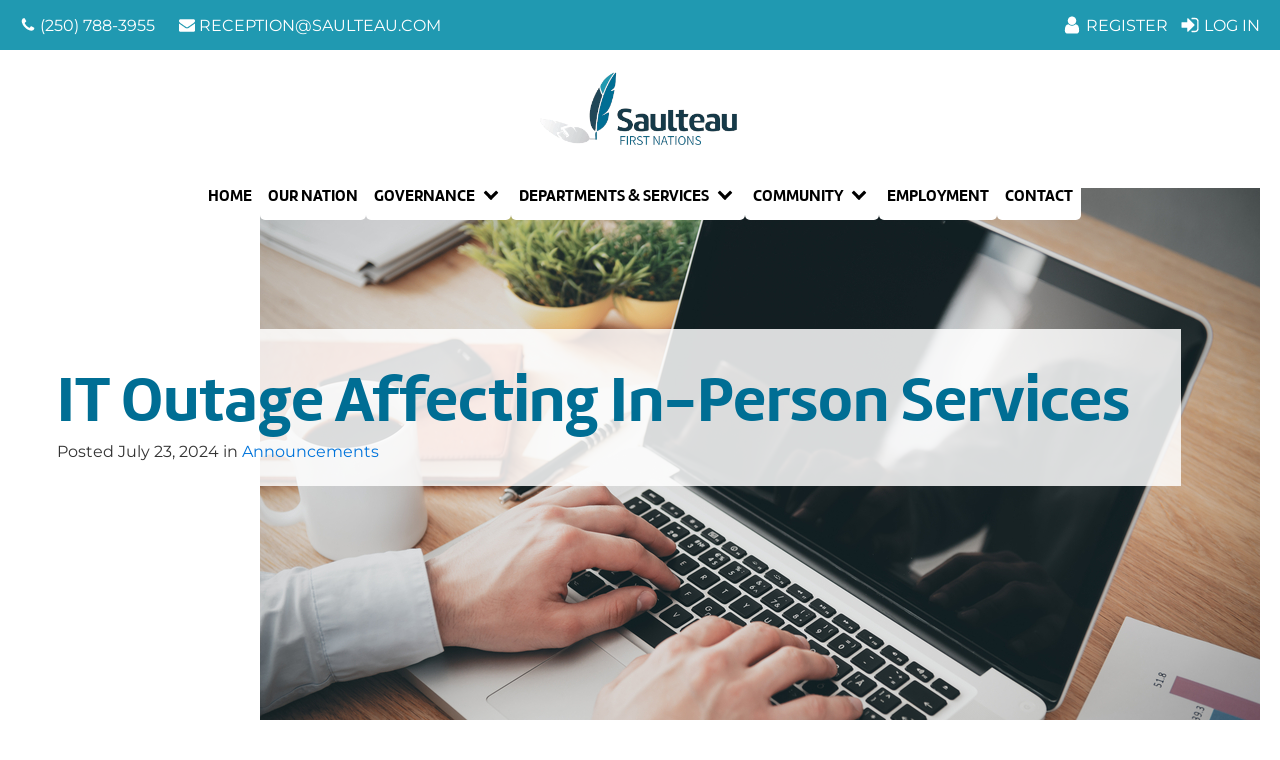

--- FILE ---
content_type: text/html; charset=UTF-8
request_url: https://www.saulteau.com/announcements/it-outage-affecting-in-person-services/
body_size: 28937
content:
<!DOCTYPE html>
<html lang="en-US" prefix="og: https://ogp.me/ns#" >
<head>
<meta charset="UTF-8">
<script type="text/javascript">
/* <![CDATA[ */
var gform;gform||(document.addEventListener("gform_main_scripts_loaded",function(){gform.scriptsLoaded=!0}),document.addEventListener("gform/theme/scripts_loaded",function(){gform.themeScriptsLoaded=!0}),window.addEventListener("DOMContentLoaded",function(){gform.domLoaded=!0}),gform={domLoaded:!1,scriptsLoaded:!1,themeScriptsLoaded:!1,isFormEditor:()=>"function"==typeof InitializeEditor,callIfLoaded:function(o){return!(!gform.domLoaded||!gform.scriptsLoaded||!gform.themeScriptsLoaded&&!gform.isFormEditor()||(gform.isFormEditor()&&console.warn("The use of gform.initializeOnLoaded() is deprecated in the form editor context and will be removed in Gravity Forms 3.1."),o(),0))},initializeOnLoaded:function(o){gform.callIfLoaded(o)||(document.addEventListener("gform_main_scripts_loaded",()=>{gform.scriptsLoaded=!0,gform.callIfLoaded(o)}),document.addEventListener("gform/theme/scripts_loaded",()=>{gform.themeScriptsLoaded=!0,gform.callIfLoaded(o)}),window.addEventListener("DOMContentLoaded",()=>{gform.domLoaded=!0,gform.callIfLoaded(o)}))},hooks:{action:{},filter:{}},addAction:function(o,r,e,t){gform.addHook("action",o,r,e,t)},addFilter:function(o,r,e,t){gform.addHook("filter",o,r,e,t)},doAction:function(o){gform.doHook("action",o,arguments)},applyFilters:function(o){return gform.doHook("filter",o,arguments)},removeAction:function(o,r){gform.removeHook("action",o,r)},removeFilter:function(o,r,e){gform.removeHook("filter",o,r,e)},addHook:function(o,r,e,t,n){null==gform.hooks[o][r]&&(gform.hooks[o][r]=[]);var d=gform.hooks[o][r];null==n&&(n=r+"_"+d.length),gform.hooks[o][r].push({tag:n,callable:e,priority:t=null==t?10:t})},doHook:function(r,o,e){var t;if(e=Array.prototype.slice.call(e,1),null!=gform.hooks[r][o]&&((o=gform.hooks[r][o]).sort(function(o,r){return o.priority-r.priority}),o.forEach(function(o){"function"!=typeof(t=o.callable)&&(t=window[t]),"action"==r?t.apply(null,e):e[0]=t.apply(null,e)})),"filter"==r)return e[0]},removeHook:function(o,r,t,n){var e;null!=gform.hooks[o][r]&&(e=(e=gform.hooks[o][r]).filter(function(o,r,e){return!!(null!=n&&n!=o.tag||null!=t&&t!=o.priority)}),gform.hooks[o][r]=e)}});
/* ]]> */
</script>

<meta name="viewport" content="width=device-width, initial-scale=1.0">
<!-- WP_HEAD() START -->
<meta name="dlm-version" content="5.1.6">
<!-- Search Engine Optimization by Rank Math PRO - https://rankmath.com/ -->
<title>IT Outage Affecting In-Person Services - Saulteau First Nations</title>
<meta name="description" content="Updated July 31 - The expected date of return to the office is August 8th."/>
<meta name="robots" content="index, follow, max-snippet:-1, max-video-preview:-1, max-image-preview:large"/>
<link rel="canonical" href="https://www.saulteau.com/announcements/it-outage-affecting-in-person-services/" />
<meta property="og:locale" content="en_US" />
<meta property="og:type" content="article" />
<meta property="og:title" content="IT Outage Affecting In-Person Services - Saulteau First Nations" />
<meta property="og:description" content="Updated July 31 - The expected date of return to the office is August 8th." />
<meta property="og:url" content="https://www.saulteau.com/announcements/it-outage-affecting-in-person-services/" />
<meta property="og:site_name" content="Saulteau First Nations" />
<meta property="article:section" content="Announcements" />
<meta property="og:updated_time" content="2024-07-31T12:01:29-06:00" />
<meta property="og:image" content="https://www.saulteau.com/wp-content/uploads/2024/05/1554244010.jpeg" />
<meta property="og:image:secure_url" content="https://www.saulteau.com/wp-content/uploads/2024/05/1554244010.jpeg" />
<meta property="og:image:width" content="1000" />
<meta property="og:image:height" content="667" />
<meta property="og:image:alt" content="IT Outage Affecting In-Person Services" />
<meta property="og:image:type" content="image/jpeg" />
<meta property="article:published_time" content="2024-07-23T11:18:57-06:00" />
<meta property="article:modified_time" content="2024-07-31T12:01:29-06:00" />
<meta name="twitter:card" content="summary_large_image" />
<meta name="twitter:title" content="IT Outage Affecting In-Person Services - Saulteau First Nations" />
<meta name="twitter:description" content="Updated July 31 - The expected date of return to the office is August 8th." />
<meta name="twitter:image" content="https://www.saulteau.com/wp-content/uploads/2024/05/1554244010.jpeg" />
<meta name="twitter:label1" content="Written by" />
<meta name="twitter:data1" content="SFN Communications" />
<meta name="twitter:label2" content="Time to read" />
<meta name="twitter:data2" content="Less than a minute" />
<script type="application/ld+json" class="rank-math-schema-pro">{"@context":"https://schema.org","@graph":[{"@type":["Person","Organization"],"@id":"https://www.saulteau.com/#person","name":"Saulteau First Nations"},{"@type":"WebSite","@id":"https://www.saulteau.com/#website","url":"https://www.saulteau.com","name":"Saulteau First Nations","publisher":{"@id":"https://www.saulteau.com/#person"},"inLanguage":"en-US"},{"@type":"ImageObject","@id":"https://www.saulteau.com/wp-content/uploads/2024/05/1554244010.jpeg","url":"https://www.saulteau.com/wp-content/uploads/2024/05/1554244010.jpeg","width":"1000","height":"667","inLanguage":"en-US"},{"@type":"WebPage","@id":"https://www.saulteau.com/announcements/it-outage-affecting-in-person-services/#webpage","url":"https://www.saulteau.com/announcements/it-outage-affecting-in-person-services/","name":"IT Outage Affecting In-Person Services - Saulteau First Nations","datePublished":"2024-07-23T11:18:57-06:00","dateModified":"2024-07-31T12:01:29-06:00","isPartOf":{"@id":"https://www.saulteau.com/#website"},"primaryImageOfPage":{"@id":"https://www.saulteau.com/wp-content/uploads/2024/05/1554244010.jpeg"},"inLanguage":"en-US"},{"@type":"Person","@id":"https://www.saulteau.com/author/communicationssaulteau-com/","name":"SFN Communications","url":"https://www.saulteau.com/author/communicationssaulteau-com/","image":{"@type":"ImageObject","@id":"https://secure.gravatar.com/avatar/96951118521349dcd3b1e1361fe1e30baeb9fffe93f45984140060cbf7ee92b6?s=96&amp;d=mm&amp;r=g","url":"https://secure.gravatar.com/avatar/96951118521349dcd3b1e1361fe1e30baeb9fffe93f45984140060cbf7ee92b6?s=96&amp;d=mm&amp;r=g","caption":"SFN Communications","inLanguage":"en-US"},"sameAs":["http://www.saulteau.com"]},{"@type":"BlogPosting","headline":"IT Outage Affecting In-Person Services - Saulteau First Nations","datePublished":"2024-07-23T11:18:57-06:00","dateModified":"2024-07-31T12:01:29-06:00","articleSection":"Announcements","author":{"@id":"https://www.saulteau.com/author/communicationssaulteau-com/","name":"SFN Communications"},"publisher":{"@id":"https://www.saulteau.com/#person"},"description":"Updated July 31 - The expected date of return to the office is August 8th.","name":"IT Outage Affecting In-Person Services - Saulteau First Nations","@id":"https://www.saulteau.com/announcements/it-outage-affecting-in-person-services/#richSnippet","isPartOf":{"@id":"https://www.saulteau.com/announcements/it-outage-affecting-in-person-services/#webpage"},"image":{"@id":"https://www.saulteau.com/wp-content/uploads/2024/05/1554244010.jpeg"},"inLanguage":"en-US","mainEntityOfPage":{"@id":"https://www.saulteau.com/announcements/it-outage-affecting-in-person-services/#webpage"}}]}</script>
<!-- /Rank Math WordPress SEO plugin -->

<link rel='dns-prefetch' href='//code.jquery.com' />
<link rel='dns-prefetch' href='//use.fontawesome.com' />
<link rel="alternate" title="oEmbed (JSON)" type="application/json+oembed" href="https://www.saulteau.com/wp-json/oembed/1.0/embed?url=https%3A%2F%2Fwww.saulteau.com%2Fannouncements%2Fit-outage-affecting-in-person-services%2F" />
<link rel="alternate" title="oEmbed (XML)" type="text/xml+oembed" href="https://www.saulteau.com/wp-json/oembed/1.0/embed?url=https%3A%2F%2Fwww.saulteau.com%2Fannouncements%2Fit-outage-affecting-in-person-services%2F&#038;format=xml" />
<link id="ma-customfonts" href="//www.saulteau.com/wp-content/uploads/fonts/ma_customfonts.css?ver=e0e49402" rel="stylesheet" type="text/css" /><style id='wp-img-auto-sizes-contain-inline-css' type='text/css'>
img:is([sizes=auto i],[sizes^="auto," i]){contain-intrinsic-size:3000px 1500px}
/*# sourceURL=wp-img-auto-sizes-contain-inline-css */
</style>
<link rel='stylesheet' id='tribe-events-pro-mini-calendar-block-styles-css' href='https://www.saulteau.com/wp-content/plugins/events-calendar-pro/build/css/tribe-events-pro-mini-calendar-block.css?ver=7.7.12' type='text/css' media='all' />
<link rel='stylesheet' id='wp-block-library-css' href='https://www.saulteau.com/wp-includes/css/dist/block-library/style.min.css?ver=6.9' type='text/css' media='all' />
<style id='wp-block-paragraph-inline-css' type='text/css'>
.is-small-text{font-size:.875em}.is-regular-text{font-size:1em}.is-large-text{font-size:2.25em}.is-larger-text{font-size:3em}.has-drop-cap:not(:focus):first-letter{float:left;font-size:8.4em;font-style:normal;font-weight:100;line-height:.68;margin:.05em .1em 0 0;text-transform:uppercase}body.rtl .has-drop-cap:not(:focus):first-letter{float:none;margin-left:.1em}p.has-drop-cap.has-background{overflow:hidden}:root :where(p.has-background){padding:1.25em 2.375em}:where(p.has-text-color:not(.has-link-color)) a{color:inherit}p.has-text-align-left[style*="writing-mode:vertical-lr"],p.has-text-align-right[style*="writing-mode:vertical-rl"]{rotate:180deg}
/*# sourceURL=https://www.saulteau.com/wp-includes/blocks/paragraph/style.min.css */
</style>
<style id='global-styles-inline-css' type='text/css'>
:root{--wp--preset--aspect-ratio--square: 1;--wp--preset--aspect-ratio--4-3: 4/3;--wp--preset--aspect-ratio--3-4: 3/4;--wp--preset--aspect-ratio--3-2: 3/2;--wp--preset--aspect-ratio--2-3: 2/3;--wp--preset--aspect-ratio--16-9: 16/9;--wp--preset--aspect-ratio--9-16: 9/16;--wp--preset--color--black: #000000;--wp--preset--color--cyan-bluish-gray: #abb8c3;--wp--preset--color--white: #ffffff;--wp--preset--color--pale-pink: #f78da7;--wp--preset--color--vivid-red: #cf2e2e;--wp--preset--color--luminous-vivid-orange: #ff6900;--wp--preset--color--luminous-vivid-amber: #fcb900;--wp--preset--color--light-green-cyan: #7bdcb5;--wp--preset--color--vivid-green-cyan: #00d084;--wp--preset--color--pale-cyan-blue: #8ed1fc;--wp--preset--color--vivid-cyan-blue: #0693e3;--wp--preset--color--vivid-purple: #9b51e0;--wp--preset--gradient--vivid-cyan-blue-to-vivid-purple: linear-gradient(135deg,rgb(6,147,227) 0%,rgb(155,81,224) 100%);--wp--preset--gradient--light-green-cyan-to-vivid-green-cyan: linear-gradient(135deg,rgb(122,220,180) 0%,rgb(0,208,130) 100%);--wp--preset--gradient--luminous-vivid-amber-to-luminous-vivid-orange: linear-gradient(135deg,rgb(252,185,0) 0%,rgb(255,105,0) 100%);--wp--preset--gradient--luminous-vivid-orange-to-vivid-red: linear-gradient(135deg,rgb(255,105,0) 0%,rgb(207,46,46) 100%);--wp--preset--gradient--very-light-gray-to-cyan-bluish-gray: linear-gradient(135deg,rgb(238,238,238) 0%,rgb(169,184,195) 100%);--wp--preset--gradient--cool-to-warm-spectrum: linear-gradient(135deg,rgb(74,234,220) 0%,rgb(151,120,209) 20%,rgb(207,42,186) 40%,rgb(238,44,130) 60%,rgb(251,105,98) 80%,rgb(254,248,76) 100%);--wp--preset--gradient--blush-light-purple: linear-gradient(135deg,rgb(255,206,236) 0%,rgb(152,150,240) 100%);--wp--preset--gradient--blush-bordeaux: linear-gradient(135deg,rgb(254,205,165) 0%,rgb(254,45,45) 50%,rgb(107,0,62) 100%);--wp--preset--gradient--luminous-dusk: linear-gradient(135deg,rgb(255,203,112) 0%,rgb(199,81,192) 50%,rgb(65,88,208) 100%);--wp--preset--gradient--pale-ocean: linear-gradient(135deg,rgb(255,245,203) 0%,rgb(182,227,212) 50%,rgb(51,167,181) 100%);--wp--preset--gradient--electric-grass: linear-gradient(135deg,rgb(202,248,128) 0%,rgb(113,206,126) 100%);--wp--preset--gradient--midnight: linear-gradient(135deg,rgb(2,3,129) 0%,rgb(40,116,252) 100%);--wp--preset--font-size--small: 13px;--wp--preset--font-size--medium: 20px;--wp--preset--font-size--large: 36px;--wp--preset--font-size--x-large: 42px;--wp--preset--spacing--20: 0.44rem;--wp--preset--spacing--30: 0.67rem;--wp--preset--spacing--40: 1rem;--wp--preset--spacing--50: 1.5rem;--wp--preset--spacing--60: 2.25rem;--wp--preset--spacing--70: 3.38rem;--wp--preset--spacing--80: 5.06rem;--wp--preset--shadow--natural: 6px 6px 9px rgba(0, 0, 0, 0.2);--wp--preset--shadow--deep: 12px 12px 50px rgba(0, 0, 0, 0.4);--wp--preset--shadow--sharp: 6px 6px 0px rgba(0, 0, 0, 0.2);--wp--preset--shadow--outlined: 6px 6px 0px -3px rgb(255, 255, 255), 6px 6px rgb(0, 0, 0);--wp--preset--shadow--crisp: 6px 6px 0px rgb(0, 0, 0);}:where(.is-layout-flex){gap: 0.5em;}:where(.is-layout-grid){gap: 0.5em;}body .is-layout-flex{display: flex;}.is-layout-flex{flex-wrap: wrap;align-items: center;}.is-layout-flex > :is(*, div){margin: 0;}body .is-layout-grid{display: grid;}.is-layout-grid > :is(*, div){margin: 0;}:where(.wp-block-columns.is-layout-flex){gap: 2em;}:where(.wp-block-columns.is-layout-grid){gap: 2em;}:where(.wp-block-post-template.is-layout-flex){gap: 1.25em;}:where(.wp-block-post-template.is-layout-grid){gap: 1.25em;}.has-black-color{color: var(--wp--preset--color--black) !important;}.has-cyan-bluish-gray-color{color: var(--wp--preset--color--cyan-bluish-gray) !important;}.has-white-color{color: var(--wp--preset--color--white) !important;}.has-pale-pink-color{color: var(--wp--preset--color--pale-pink) !important;}.has-vivid-red-color{color: var(--wp--preset--color--vivid-red) !important;}.has-luminous-vivid-orange-color{color: var(--wp--preset--color--luminous-vivid-orange) !important;}.has-luminous-vivid-amber-color{color: var(--wp--preset--color--luminous-vivid-amber) !important;}.has-light-green-cyan-color{color: var(--wp--preset--color--light-green-cyan) !important;}.has-vivid-green-cyan-color{color: var(--wp--preset--color--vivid-green-cyan) !important;}.has-pale-cyan-blue-color{color: var(--wp--preset--color--pale-cyan-blue) !important;}.has-vivid-cyan-blue-color{color: var(--wp--preset--color--vivid-cyan-blue) !important;}.has-vivid-purple-color{color: var(--wp--preset--color--vivid-purple) !important;}.has-black-background-color{background-color: var(--wp--preset--color--black) !important;}.has-cyan-bluish-gray-background-color{background-color: var(--wp--preset--color--cyan-bluish-gray) !important;}.has-white-background-color{background-color: var(--wp--preset--color--white) !important;}.has-pale-pink-background-color{background-color: var(--wp--preset--color--pale-pink) !important;}.has-vivid-red-background-color{background-color: var(--wp--preset--color--vivid-red) !important;}.has-luminous-vivid-orange-background-color{background-color: var(--wp--preset--color--luminous-vivid-orange) !important;}.has-luminous-vivid-amber-background-color{background-color: var(--wp--preset--color--luminous-vivid-amber) !important;}.has-light-green-cyan-background-color{background-color: var(--wp--preset--color--light-green-cyan) !important;}.has-vivid-green-cyan-background-color{background-color: var(--wp--preset--color--vivid-green-cyan) !important;}.has-pale-cyan-blue-background-color{background-color: var(--wp--preset--color--pale-cyan-blue) !important;}.has-vivid-cyan-blue-background-color{background-color: var(--wp--preset--color--vivid-cyan-blue) !important;}.has-vivid-purple-background-color{background-color: var(--wp--preset--color--vivid-purple) !important;}.has-black-border-color{border-color: var(--wp--preset--color--black) !important;}.has-cyan-bluish-gray-border-color{border-color: var(--wp--preset--color--cyan-bluish-gray) !important;}.has-white-border-color{border-color: var(--wp--preset--color--white) !important;}.has-pale-pink-border-color{border-color: var(--wp--preset--color--pale-pink) !important;}.has-vivid-red-border-color{border-color: var(--wp--preset--color--vivid-red) !important;}.has-luminous-vivid-orange-border-color{border-color: var(--wp--preset--color--luminous-vivid-orange) !important;}.has-luminous-vivid-amber-border-color{border-color: var(--wp--preset--color--luminous-vivid-amber) !important;}.has-light-green-cyan-border-color{border-color: var(--wp--preset--color--light-green-cyan) !important;}.has-vivid-green-cyan-border-color{border-color: var(--wp--preset--color--vivid-green-cyan) !important;}.has-pale-cyan-blue-border-color{border-color: var(--wp--preset--color--pale-cyan-blue) !important;}.has-vivid-cyan-blue-border-color{border-color: var(--wp--preset--color--vivid-cyan-blue) !important;}.has-vivid-purple-border-color{border-color: var(--wp--preset--color--vivid-purple) !important;}.has-vivid-cyan-blue-to-vivid-purple-gradient-background{background: var(--wp--preset--gradient--vivid-cyan-blue-to-vivid-purple) !important;}.has-light-green-cyan-to-vivid-green-cyan-gradient-background{background: var(--wp--preset--gradient--light-green-cyan-to-vivid-green-cyan) !important;}.has-luminous-vivid-amber-to-luminous-vivid-orange-gradient-background{background: var(--wp--preset--gradient--luminous-vivid-amber-to-luminous-vivid-orange) !important;}.has-luminous-vivid-orange-to-vivid-red-gradient-background{background: var(--wp--preset--gradient--luminous-vivid-orange-to-vivid-red) !important;}.has-very-light-gray-to-cyan-bluish-gray-gradient-background{background: var(--wp--preset--gradient--very-light-gray-to-cyan-bluish-gray) !important;}.has-cool-to-warm-spectrum-gradient-background{background: var(--wp--preset--gradient--cool-to-warm-spectrum) !important;}.has-blush-light-purple-gradient-background{background: var(--wp--preset--gradient--blush-light-purple) !important;}.has-blush-bordeaux-gradient-background{background: var(--wp--preset--gradient--blush-bordeaux) !important;}.has-luminous-dusk-gradient-background{background: var(--wp--preset--gradient--luminous-dusk) !important;}.has-pale-ocean-gradient-background{background: var(--wp--preset--gradient--pale-ocean) !important;}.has-electric-grass-gradient-background{background: var(--wp--preset--gradient--electric-grass) !important;}.has-midnight-gradient-background{background: var(--wp--preset--gradient--midnight) !important;}.has-small-font-size{font-size: var(--wp--preset--font-size--small) !important;}.has-medium-font-size{font-size: var(--wp--preset--font-size--medium) !important;}.has-large-font-size{font-size: var(--wp--preset--font-size--large) !important;}.has-x-large-font-size{font-size: var(--wp--preset--font-size--x-large) !important;}
/*# sourceURL=global-styles-inline-css */
</style>

<style id='classic-theme-styles-inline-css' type='text/css'>
/*! This file is auto-generated */
.wp-block-button__link{color:#fff;background-color:#32373c;border-radius:9999px;box-shadow:none;text-decoration:none;padding:calc(.667em + 2px) calc(1.333em + 2px);font-size:1.125em}.wp-block-file__button{background:#32373c;color:#fff;text-decoration:none}
/*# sourceURL=/wp-includes/css/classic-themes.min.css */
</style>
<style id='font-awesome-svg-styles-default-inline-css' type='text/css'>
.svg-inline--fa {
  display: inline-block;
  height: 1em;
  overflow: visible;
  vertical-align: -.125em;
}
/*# sourceURL=font-awesome-svg-styles-default-inline-css */
</style>
<link rel='stylesheet' id='font-awesome-svg-styles-css' href='https://www.saulteau.com/wp-content/uploads/font-awesome/v5.15.4/css/svg-with-js.css' type='text/css' media='all' />
<style id='font-awesome-svg-styles-inline-css' type='text/css'>
   .wp-block-font-awesome-icon svg::before,
   .wp-rich-text-font-awesome-icon svg::before {content: unset;}
/*# sourceURL=font-awesome-svg-styles-inline-css */
</style>
<link rel='stylesheet' id='oxygen-css' href='https://www.saulteau.com/wp-content/plugins/oxygen/component-framework/oxygen.css?ver=4.9.5' type='text/css' media='all' />
<link rel='stylesheet' id='wp-job-manager-job-listings-css' href='https://www.saulteau.com/wp-content/plugins/wp-job-manager/assets/dist/css/job-listings.css?ver=598383a28ac5f9f156e4' type='text/css' media='all' />
<link rel='stylesheet' id='jquery-ui-css' href='//code.jquery.com/ui/1.13.3/themes/smoothness/jquery-ui.min.css?ver=1.13.3' type='text/css' media='all' />
<link rel='stylesheet' id='jm-application-deadline-css' href='https://www.saulteau.com/wp-content/plugins/wp-job-manager-application-deadline/assets/dist/css/frontend.css?ver=1.3.0' type='text/css' media='' />
<link rel='stylesheet' id='font-awesome-official-css' href='https://use.fontawesome.com/releases/v5.15.4/css/all.css' type='text/css' media='all' integrity="sha384-DyZ88mC6Up2uqS4h/KRgHuoeGwBcD4Ng9SiP4dIRy0EXTlnuz47vAwmeGwVChigm" crossorigin="anonymous" />
<link rel='stylesheet' id='dflip-style-css' href='https://www.saulteau.com/wp-content/plugins/3d-flipbook-dflip-lite/assets/css/dflip.min.css?ver=2.4.20' type='text/css' media='all' />
<link rel='stylesheet' id='font-awesome-official-v4shim-css' href='https://use.fontawesome.com/releases/v5.15.4/css/v4-shims.css' type='text/css' media='all' integrity="sha384-Vq76wejb3QJM4nDatBa5rUOve+9gkegsjCebvV/9fvXlGWo4HCMR4cJZjjcF6Viv" crossorigin="anonymous" />
<style id='font-awesome-official-v4shim-inline-css' type='text/css'>
@font-face {
font-family: "FontAwesome";
font-display: block;
src: url("https://use.fontawesome.com/releases/v5.15.4/webfonts/fa-brands-400.eot"),
		url("https://use.fontawesome.com/releases/v5.15.4/webfonts/fa-brands-400.eot?#iefix") format("embedded-opentype"),
		url("https://use.fontawesome.com/releases/v5.15.4/webfonts/fa-brands-400.woff2") format("woff2"),
		url("https://use.fontawesome.com/releases/v5.15.4/webfonts/fa-brands-400.woff") format("woff"),
		url("https://use.fontawesome.com/releases/v5.15.4/webfonts/fa-brands-400.ttf") format("truetype"),
		url("https://use.fontawesome.com/releases/v5.15.4/webfonts/fa-brands-400.svg#fontawesome") format("svg");
}

@font-face {
font-family: "FontAwesome";
font-display: block;
src: url("https://use.fontawesome.com/releases/v5.15.4/webfonts/fa-solid-900.eot"),
		url("https://use.fontawesome.com/releases/v5.15.4/webfonts/fa-solid-900.eot?#iefix") format("embedded-opentype"),
		url("https://use.fontawesome.com/releases/v5.15.4/webfonts/fa-solid-900.woff2") format("woff2"),
		url("https://use.fontawesome.com/releases/v5.15.4/webfonts/fa-solid-900.woff") format("woff"),
		url("https://use.fontawesome.com/releases/v5.15.4/webfonts/fa-solid-900.ttf") format("truetype"),
		url("https://use.fontawesome.com/releases/v5.15.4/webfonts/fa-solid-900.svg#fontawesome") format("svg");
}

@font-face {
font-family: "FontAwesome";
font-display: block;
src: url("https://use.fontawesome.com/releases/v5.15.4/webfonts/fa-regular-400.eot"),
		url("https://use.fontawesome.com/releases/v5.15.4/webfonts/fa-regular-400.eot?#iefix") format("embedded-opentype"),
		url("https://use.fontawesome.com/releases/v5.15.4/webfonts/fa-regular-400.woff2") format("woff2"),
		url("https://use.fontawesome.com/releases/v5.15.4/webfonts/fa-regular-400.woff") format("woff"),
		url("https://use.fontawesome.com/releases/v5.15.4/webfonts/fa-regular-400.ttf") format("truetype"),
		url("https://use.fontawesome.com/releases/v5.15.4/webfonts/fa-regular-400.svg#fontawesome") format("svg");
unicode-range: U+F004-F005,U+F007,U+F017,U+F022,U+F024,U+F02E,U+F03E,U+F044,U+F057-F059,U+F06E,U+F070,U+F075,U+F07B-F07C,U+F080,U+F086,U+F089,U+F094,U+F09D,U+F0A0,U+F0A4-F0A7,U+F0C5,U+F0C7-F0C8,U+F0E0,U+F0EB,U+F0F3,U+F0F8,U+F0FE,U+F111,U+F118-F11A,U+F11C,U+F133,U+F144,U+F146,U+F14A,U+F14D-F14E,U+F150-F152,U+F15B-F15C,U+F164-F165,U+F185-F186,U+F191-F192,U+F1AD,U+F1C1-F1C9,U+F1CD,U+F1D8,U+F1E3,U+F1EA,U+F1F6,U+F1F9,U+F20A,U+F247-F249,U+F24D,U+F254-F25B,U+F25D,U+F267,U+F271-F274,U+F279,U+F28B,U+F28D,U+F2B5-F2B6,U+F2B9,U+F2BB,U+F2BD,U+F2C1-F2C2,U+F2D0,U+F2D2,U+F2DC,U+F2ED,U+F328,U+F358-F35B,U+F3A5,U+F3D1,U+F410,U+F4AD;
}
/*# sourceURL=font-awesome-official-v4shim-inline-css */
</style>
<script type="text/javascript" src="https://www.saulteau.com/wp-includes/js/jquery/jquery.min.js?ver=3.7.1" id="jquery-core-js"></script>
<link rel="https://api.w.org/" href="https://www.saulteau.com/wp-json/" /><link rel="alternate" title="JSON" type="application/json" href="https://www.saulteau.com/wp-json/wp/v2/posts/1480" /><link rel="EditURI" type="application/rsd+xml" title="RSD" href="https://www.saulteau.com/xmlrpc.php?rsd" />
<meta name="generator" content="WordPress 6.9" />
<link rel='shortlink' href='https://www.saulteau.com/?p=1480' />
<meta name="tec-api-version" content="v1"><meta name="tec-api-origin" content="https://www.saulteau.com"><link rel="alternate" href="https://www.saulteau.com/wp-json/tribe/events/v1/" /><script type="text/javascript" id="google_gtagjs" src="https://www.googletagmanager.com/gtag/js?id=G-XT6SFYYCHX" async="async"></script>
<script type="text/javascript" id="google_gtagjs-inline">
/* <![CDATA[ */
window.dataLayer = window.dataLayer || [];function gtag(){dataLayer.push(arguments);}gtag('js', new Date());gtag('config', 'G-XT6SFYYCHX', {} );
/* ]]> */
</script>
<link rel="icon" href="https://www.saulteau.com/wp-content/uploads/2023/08/cropped-site-icon-512x512-1-32x32.webp" sizes="32x32" />
<link rel="icon" href="https://www.saulteau.com/wp-content/uploads/2023/08/cropped-site-icon-512x512-1-192x192.webp" sizes="192x192" />
<link rel="apple-touch-icon" href="https://www.saulteau.com/wp-content/uploads/2023/08/cropped-site-icon-512x512-1-180x180.webp" />
<meta name="msapplication-TileImage" content="https://www.saulteau.com/wp-content/uploads/2023/08/cropped-site-icon-512x512-1-270x270.webp" />
<link rel='stylesheet' id='oxygen-cache-14-css' href='//www.saulteau.com/wp-content/uploads/oxygen/css/14.css?cache=1726080363&#038;ver=6.9' type='text/css' media='all' />
<link rel='stylesheet' id='oxygen-cache-377-css' href='//www.saulteau.com/wp-content/uploads/oxygen/css/377.css?cache=1715033081&#038;ver=6.9' type='text/css' media='all' />
<link rel='stylesheet' id='oxygen-universal-styles-css' href='//www.saulteau.com/wp-content/uploads/oxygen/css/universal.css?cache=1769191700&#038;ver=6.9' type='text/css' media='all' />
<!-- END OF WP_HEAD() -->
<link rel='stylesheet' id='dashicons-css' href='https://www.saulteau.com/wp-includes/css/dashicons.min.css?ver=6.9' type='text/css' media='all' />
<link rel='stylesheet' id='gform_basic-css' href='https://www.saulteau.com/wp-content/plugins/gravityforms/assets/css/dist/basic.min.css?ver=2.9.26' type='text/css' media='all' />
<link rel='stylesheet' id='gform_theme_components-css' href='https://www.saulteau.com/wp-content/plugins/gravityforms/assets/css/dist/theme-components.min.css?ver=2.9.26' type='text/css' media='all' />
<link rel='stylesheet' id='gform_theme-css' href='https://www.saulteau.com/wp-content/plugins/gravityforms/assets/css/dist/theme.min.css?ver=2.9.26' type='text/css' media='all' />
</head>
<body class="wp-singular post-template-default single single-post postid-1480 single-format-standard wp-theme-oxygen-is-not-a-theme wp-embed-responsive oxygen-body tribe-no-js no-theme" >




						<section id="toolbar" class=" ct-section" ><div class="ct-section-inner-wrap"><div id="toolbar-items" class="ct-div-block" ><div id="toolbar-items-left" class="ct-div-block" ><a id="link-10-14" class="ct-link toolbar-link" href="tel:2507883955" target="_self"  ><div id="fancy_icon-6-14" class="ct-fancy-icon toolbar-icon" ><svg id="svg-fancy_icon-6-14"><use xlink:href="#FontAwesomeicon-phone"></use></svg></div><div id="text_block-11-14" class="ct-text-block" >(250) 788-3955</div></a><a id="link-14-14" class="ct-link toolbar-link" href="mailto:reception@saulteau.com" target="_self"  ><div id="fancy_icon-15-14" class="ct-fancy-icon toolbar-icon" ><svg id="svg-fancy_icon-15-14"><use xlink:href="#FontAwesomeicon-envelope"></use></svg></div><div id="text_block-16-14" class="ct-text-block" >reception@saulteau.com</div></a></div><div id="toolbar-items-right" class="ct-div-block" ><a id="link-164-14" class="ct-link toolbar-link opens_registration_modal" href="http://"   ><div id="fancy_icon-165-14" class="ct-fancy-icon" ><svg id="svg-fancy_icon-165-14"><use xlink:href="#FontAwesomeicon-user"></use></svg></div><div id="text_block-166-14" class="ct-text-block" >REGISTER</div></a><a id="link-34-14" class="ct-link toolbar-link" href="/members" target="_self"  ><div id="fancy_icon-36-14" class="ct-fancy-icon" ><svg id="svg-fancy_icon-36-14"><use xlink:href="#FontAwesomeicon-sign-in"></use></svg></div><div id="text_block-35-14" class="ct-text-block" >LOG IN</div></a></div></div></div></section><section id="navigation" class=" ct-section" ><div class="ct-section-inner-wrap"><a id="logo-wrapper" class="ct-link" href="https://www.saulteau.com/"   ><img  id="logo" alt="" src="https://www.saulteau.com/wp-content/uploads/2024/03/logo.webp" class="ct-image" srcset="https://www.saulteau.com/wp-content/uploads/2024/03/logo.webp 360w, https://www.saulteau.com/wp-content/uploads/2024/03/logo-300x142.webp 300w" sizes="(max-width: 360px) 100vw, 360px" /></a>
		<nav id="main-menu" class="oxy-site-navigation "  x-data="oxyA11yMenuData" aria-label="Main">
        <!-- Default styles -->
        <style>
            
                        @media (max-width: 991px) {
                    #main-menu.oxy-site-navigation .oxy-site-navigation__mobile-open-button {
                display: initial;
            }

            #main-menu.oxy-site-navigation .oxy-site-navigation__mobile-close-wrapper {
                display: initial;
            }
            /* End Mobile Styles - Buttons */

            /* Mobile Styles -- Off-Canvas */
            #main-menu .oxy-site-navigation__skip-link {
                display: none;
            }

            #main-menu.oxy-site-navigation > ul:not(.open) {
            display: none;
            }

            #main-menu.oxy-site-navigation > ul {
                position: fixed;
                top: 0;
                flex-direction: column;
                height: 100vh;
                width: 300px;
                /* SETTING */
                padding: 64px 0px;
                /* SETTING */
                overflow: auto;
                background-color: var(--oxynav-neutral-color);
                box-shadow:
                    0px 12.5px 10px rgba(0, 0, 0, 0.035),
                    0px 100px 80px rgba(0, 0, 0, 0.07);
                margin-block-end: 0px;
                margin-block-start: 0px;
                z-index: 9999;
            }

            #main-menu.oxy-site-navigation ul > li {
                width: 100%;
                flex-wrap: wrap;
            }

            #main-menu.oxy-site-navigation ul > li > ul > li,
            #main-menu.oxy-site-navigation ul > li > ul > li > ul > li {
                width: 100%;
                flex-wrap: nowrap;
            }

            #main-menu.oxy-site-navigation ul > li > ul > li > a,
            #main-menu.oxy-site-navigation ul > li > ul > li > ul > li > a {
                white-space: normal;
            }

            /* Sub & sub-submenu layout fixes */
            #main-menu.oxy-site-navigation > ul > li > ul > li {
                flex-wrap: wrap;
            }

            #main-menu.oxy-site-navigation > ul > li > ul > li > a {
                max-width: 89%;
            }

            #main-menu.oxy-site-navigation > ul > li > ul > li > img + a {
                width: 60%;
            }
            
            /* Don't use border radius for mobile menu */
            #main-menu.oxy-site-navigation > ul > li,
            #main-menu.oxy-site-navigation > ul > li > ul > li:first-of-type,
            #main-menu.oxy-site-navigation > ul > li > ul > li:last-of-type,
            #main-menu.oxy-site-navigation > ul > li > ul > li > ul > li:first-of-type,
            #main-menu.oxy-site-navigation > ul > li > ul > li > ul > li:last-of-type {
                border-radius: 0px;
            }

            #main-menu.oxy-site-navigation li > ul {
                position: static;
            }
                }
                        /* End Mobile Styles -- Off-Canvas */
        </style>

        <noscript>
            <div class="oxy-site-navigation__noscript">
            JavaScript is disabled in your browser. Please enable JavaScript for a better experience.
            </div>
            <div class="menu-main-menu-container"><ul id="menu-main-menu" class="menu"><li id="menu-item-29" class="menu-item menu-item-type-post_type menu-item-object-page menu-item-home menu-item-29"><a href="https://www.saulteau.com/">Home</a></li>
<li id="menu-item-44" class="menu-item menu-item-type-post_type menu-item-object-page menu-item-44"><a href="https://www.saulteau.com/our-nation/">Our Nation</a></li>
<li id="menu-item-185" class="menu-item menu-item-type-post_type menu-item-object-page menu-item-has-children menu-item-185"><a href="https://www.saulteau.com/governance/">Governance</a>
<ul class="sub-menu">
	<li id="menu-item-912" class="menu-item menu-item-type-post_type menu-item-object-page menu-item-912"><a href="https://www.saulteau.com/governance/">Chief and Council</a></li>
	<li id="menu-item-96" class="menu-item menu-item-type-post_type menu-item-object-page menu-item-96"><a href="https://www.saulteau.com/governance/elections-and-voting/">Elections &#038; Voting</a></li>
	<li id="menu-item-95" class="menu-item menu-item-type-post_type menu-item-object-page menu-item-95"><a href="https://www.saulteau.com/governance/comprehensive-community-plan/">Comprehensive Community Plan (CCP)</a></li>
	<li id="menu-item-94" class="menu-item menu-item-type-post_type menu-item-object-page menu-item-94"><a href="https://www.saulteau.com/governance/economic-development/">Economic Development</a></li>
	<li id="menu-item-4885" class="menu-item menu-item-type-post_type menu-item-object-page menu-item-4885"><a href="https://www.saulteau.com/governance-department/">Governance Department</a></li>
</ul>
</li>
<li id="menu-item-42" class="menu-item menu-item-type-post_type menu-item-object-page menu-item-has-children menu-item-42"><a href="https://www.saulteau.com/departments-and-services/">Departments &#038; Services</a>
<ul class="sub-menu">
	<li id="menu-item-90" class="menu-item menu-item-type-post_type menu-item-object-page menu-item-90"><a href="https://www.saulteau.com/departments-and-services/cree-ative-wonders-daycare/">Cree-ative Wonders Daycare</a></li>
	<li id="menu-item-934" class="menu-item menu-item-type-post_type menu-item-object-page menu-item-934"><a href="https://www.saulteau.com/departments-and-services/cultural-centre/">Cultural Centre</a></li>
	<li id="menu-item-89" class="menu-item menu-item-type-post_type menu-item-object-page menu-item-89"><a href="https://www.saulteau.com/departments-and-services/education/">Education</a></li>
	<li id="menu-item-88" class="menu-item menu-item-type-post_type menu-item-object-page menu-item-88"><a href="https://www.saulteau.com/departments-and-services/finance-and-administration/">Finance &#038; Administration</a></li>
	<li id="menu-item-87" class="menu-item menu-item-type-post_type menu-item-object-page menu-item-87"><a href="https://www.saulteau.com/departments-and-services/health-centre/">Health</a></li>
	<li id="menu-item-93" class="menu-item menu-item-type-post_type menu-item-object-page menu-item-93"><a href="https://www.saulteau.com/departments-and-services/housing/">Housing</a></li>
	<li id="menu-item-3038" class="menu-item menu-item-type-post_type menu-item-object-page menu-item-3038"><a href="https://www.saulteau.com/departments-and-services/lands/">Lands</a></li>
	<li id="menu-item-99" class="menu-item menu-item-type-post_type menu-item-object-page menu-item-99"><a href="https://www.saulteau.com/departments-and-services/member-services/">Member Services</a></li>
	<li id="menu-item-92" class="menu-item menu-item-type-post_type menu-item-object-page menu-item-92"><a href="https://www.saulteau.com/departments-and-services/public-works/">Public Works</a></li>
	<li id="menu-item-86" class="menu-item menu-item-type-post_type menu-item-object-page menu-item-has-children menu-item-86"><a href="https://www.saulteau.com/departments-and-services/treaty-rights-and-environmental-protection/">Treaty Rights &#038; Environmental Protection</a>
	<ul class="sub-menu">
		<li id="menu-item-5893" class="menu-item menu-item-type-post_type menu-item-object-page menu-item-5893"><a href="https://www.saulteau.com/departments-and-services/treaty-rights-and-environmental-protection/klinse-za-park-management-planning/">Klinse Za Park Management Planning</a></li>
		<li id="menu-item-1449" class="menu-item menu-item-type-custom menu-item-object-custom menu-item-1449"><a target="_blank" href="https://map.purpleair.com/1/mAQI/a10/p604800/cC0?select=26579#9.5/55.8088/-122.1341">Air Quality Monitoring</a></li>
		<li id="menu-item-938" class="menu-item menu-item-type-custom menu-item-object-custom menu-item-938"><a target="_blank" href="https://www.licor.cloud/dashboards/f2f81987-261d-4d1f-8f37-29e8bbd2ad1e/true">Weather Monitoring</a></li>
	</ul>
</li>
</ul>
</li>
<li id="menu-item-956" class="menu-item menu-item-type-custom menu-item-object-custom menu-item-has-children menu-item-956"><a href="#">Community</a>
<ul class="sub-menu">
	<li id="menu-item-455" class="menu-item menu-item-type-taxonomy menu-item-object-category current-post-ancestor current-menu-parent current-post-parent menu-item-455"><a href="https://www.saulteau.com/category/announcements/">Announcements</a></li>
	<li id="menu-item-464" class="menu-item menu-item-type-custom menu-item-object-custom menu-item-464"><a href="/events">Events</a></li>
	<li id="menu-item-83" class="menu-item menu-item-type-post_type menu-item-object-page menu-item-83"><a href="https://www.saulteau.com/community/newsletters/">Newsletters</a></li>
	<li id="menu-item-82" class="menu-item menu-item-type-post_type menu-item-object-page menu-item-82"><a href="https://www.saulteau.com/community/photos-videos/">Photos &#038; Videos</a></li>
</ul>
</li>
<li id="menu-item-1223" class="menu-item menu-item-type-post_type menu-item-object-page menu-item-1223"><a href="https://www.saulteau.com/employment/">Employment</a></li>
<li id="menu-item-40" class="menu-item menu-item-type-post_type menu-item-object-page menu-item-40"><a href="https://www.saulteau.com/contact/">Contact</a></li>
</ul></div>        </noscript>

                        <button 
                class="oxy-site-navigation__mobile-open-button" 
                @click.prevent="rootOpen = !rootOpen; $nextTick( () => $event.target.closest('button').nextElementSibling.querySelector('.oxy-site-navigation__mobile-close-wrapper > button').focus() )" 
                aria-label="Open navigation menu" 
                :aria-expanded="rootOpen" 
                x-ref="openButton">
                    <svg class='icon' viewBox="0 0 25 28">
                        <use xlink:href="#FontAwesomeicon-bars"></use>
                    </svg>
                </button>
            
        
        <ul 
        :class="rootOpen ? 'open' : null" 
        @click.outside="!$event.target?.closest('.oxy-site-navigation') ? rootOpen = false : null"
        @focusout="( ( $event.relatedTarget != null ) && !$event.relatedTarget?.closest('.oxy-site-navigation') ) ? rootOpen = false : null"
        @closemobile="rootOpen = false; $nextTick( () => $refs.openButton.focus() )"
        x-init="menu = [{'ID':29,'post_author':'1','post_date':'2026-01-23 11:09:10','post_date_gmt':'2023-08-18 23:05:04','post_content':' ','post_title':'','post_excerpt':'','post_status':'publish','comment_status':'closed','ping_status':'closed','post_password':'','post_name':'29','to_ping':'','pinged':'','post_modified':'2026-01-23 11:09:10','post_modified_gmt':'2026-01-23 18:09:10','post_content_filtered':'','post_parent':0,'guid':'https:\/\/www.saulteau.com\/?p=29','menu_order':1,'post_type':'nav_menu_item','post_mime_type':'','comment_count':'0','filter':'raw','db_id':29,'menu_item_parent':'0','object_id':'15','object':'page','type':'post_type','type_label':'Front Page','url':'https:\/\/www.saulteau.com\/','title':'Home','target':'','attr_title':'','description':'','classes':['','menu-item','menu-item-type-post_type','menu-item-object-page','menu-item-home'],'xfn':'','current':false,'current_item_ancestor':false,'current_item_parent':false,'menu_image':''},{'ID':44,'post_author':'1','post_date':'2026-01-23 11:09:10','post_date_gmt':'2023-08-18 23:06:43','post_content':' ','post_title':'','post_excerpt':'','post_status':'publish','comment_status':'closed','ping_status':'closed','post_password':'','post_name':'44','to_ping':'','pinged':'','post_modified':'2026-01-23 11:09:10','post_modified_gmt':'2026-01-23 18:09:10','post_content_filtered':'','post_parent':0,'guid':'https:\/\/www.saulteau.com\/?p=44','menu_order':2,'post_type':'nav_menu_item','post_mime_type':'','comment_count':'0','filter':'raw','db_id':44,'menu_item_parent':'0','object_id':'30','object':'page','type':'post_type','type_label':'Page','url':'https:\/\/www.saulteau.com\/our-nation\/','title':'Our Nation','target':'','attr_title':'','description':'','classes':['','menu-item','menu-item-type-post_type','menu-item-object-page'],'xfn':'','current':false,'current_item_ancestor':false,'current_item_parent':false,'menu_image':''},{'ID':185,'post_author':'1','post_date':'2026-01-23 11:09:10','post_date_gmt':'2023-09-08 03:00:00','post_content':' ','post_title':'','post_excerpt':'','post_status':'publish','comment_status':'closed','ping_status':'closed','post_password':'','post_name':'governance-2','to_ping':'','pinged':'','post_modified':'2026-01-23 11:09:10','post_modified_gmt':'2026-01-23 18:09:10','post_content_filtered':'','post_parent':0,'guid':'https:\/\/www.saulteau.com\/?p=185','menu_order':3,'post_type':'nav_menu_item','post_mime_type':'','comment_count':'0','filter':'raw','db_id':185,'menu_item_parent':'0','object_id':'32','object':'page','type':'post_type','type_label':'Page','url':'https:\/\/www.saulteau.com\/governance\/','title':'Governance','target':'','attr_title':'','description':'','classes':['','menu-item','menu-item-type-post_type','menu-item-object-page'],'xfn':'','current':false,'current_item_ancestor':false,'current_item_parent':false,'menu_image':''},{'ID':912,'post_author':'1','post_date':'2026-01-23 11:09:10','post_date_gmt':'2024-03-11 05:57:47','post_content':'','post_title':'Chief and Council','post_excerpt':'','post_status':'publish','comment_status':'closed','ping_status':'closed','post_password':'','post_name':'chief-and-council','to_ping':'','pinged':'','post_modified':'2026-01-23 11:09:10','post_modified_gmt':'2026-01-23 18:09:10','post_content_filtered':'','post_parent':0,'guid':'https:\/\/www.saulteau.com\/?p=912','menu_order':4,'post_type':'nav_menu_item','post_mime_type':'','comment_count':'0','filter':'raw','db_id':912,'menu_item_parent':'185','object_id':'32','object':'page','type':'post_type','type_label':'Page','url':'https:\/\/www.saulteau.com\/governance\/','title':'Chief and Council','target':'','attr_title':'','description':'','classes':['','menu-item','menu-item-type-post_type','menu-item-object-page'],'xfn':'','current':false,'current_item_ancestor':false,'current_item_parent':false,'menu_image':''},{'ID':96,'post_author':'1','post_date':'2026-01-23 11:09:10','post_date_gmt':'2023-09-05 21:37:04','post_content':' ','post_title':'','post_excerpt':'','post_status':'publish','comment_status':'closed','ping_status':'closed','post_password':'','post_name':'96','to_ping':'','pinged':'','post_modified':'2026-01-23 11:09:10','post_modified_gmt':'2026-01-23 18:09:10','post_content_filtered':'','post_parent':32,'guid':'https:\/\/www.saulteau.com\/?p=96','menu_order':5,'post_type':'nav_menu_item','post_mime_type':'','comment_count':'0','filter':'raw','db_id':96,'menu_item_parent':'185','object_id':'48','object':'page','type':'post_type','type_label':'Page','url':'https:\/\/www.saulteau.com\/governance\/elections-and-voting\/','title':'Elections &#038; Voting','target':'','attr_title':'','description':'','classes':['','menu-item','menu-item-type-post_type','menu-item-object-page'],'xfn':'','current':false,'current_item_ancestor':false,'current_item_parent':false,'menu_image':''},{'ID':95,'post_author':'1','post_date':'2026-01-23 11:09:10','post_date_gmt':'2023-09-05 21:36:00','post_content':' ','post_title':'','post_excerpt':'','post_status':'publish','comment_status':'closed','ping_status':'closed','post_password':'','post_name':'95','to_ping':'','pinged':'','post_modified':'2026-01-23 11:09:10','post_modified_gmt':'2026-01-23 18:09:10','post_content_filtered':'','post_parent':32,'guid':'https:\/\/www.saulteau.com\/?p=95','menu_order':6,'post_type':'nav_menu_item','post_mime_type':'','comment_count':'0','filter':'raw','db_id':95,'menu_item_parent':'185','object_id':'50','object':'page','type':'post_type','type_label':'Page','url':'https:\/\/www.saulteau.com\/governance\/comprehensive-community-plan\/','title':'Comprehensive Community Plan (CCP)','target':'','attr_title':'','description':'','classes':['','menu-item','menu-item-type-post_type','menu-item-object-page'],'xfn':'','current':false,'current_item_ancestor':false,'current_item_parent':false,'menu_image':''},{'ID':94,'post_author':'1','post_date':'2026-01-23 11:09:10','post_date_gmt':'2023-09-05 21:36:00','post_content':' ','post_title':'','post_excerpt':'','post_status':'publish','comment_status':'closed','ping_status':'closed','post_password':'','post_name':'94','to_ping':'','pinged':'','post_modified':'2026-01-23 11:09:10','post_modified_gmt':'2026-01-23 18:09:10','post_content_filtered':'','post_parent':32,'guid':'https:\/\/www.saulteau.com\/?p=94','menu_order':7,'post_type':'nav_menu_item','post_mime_type':'','comment_count':'0','filter':'raw','db_id':94,'menu_item_parent':'185','object_id':'52','object':'page','type':'post_type','type_label':'Page','url':'https:\/\/www.saulteau.com\/governance\/economic-development\/','title':'Economic Development','target':'','attr_title':'','description':'','classes':['','menu-item','menu-item-type-post_type','menu-item-object-page'],'xfn':'','current':false,'current_item_ancestor':false,'current_item_parent':false,'menu_image':''},{'ID':4885,'post_author':'4','post_date':'2026-01-23 11:09:10','post_date_gmt':'2025-10-22 20:13:27','post_content':' ','post_title':'','post_excerpt':'','post_status':'publish','comment_status':'closed','ping_status':'closed','post_password':'','post_name':'4885','to_ping':'','pinged':'','post_modified':'2026-01-23 11:09:10','post_modified_gmt':'2026-01-23 18:09:10','post_content_filtered':'','post_parent':0,'guid':'https:\/\/www.saulteau.com\/?p=4885','menu_order':8,'post_type':'nav_menu_item','post_mime_type':'','comment_count':'0','filter':'raw','db_id':4885,'menu_item_parent':'185','object_id':'4877','object':'page','type':'post_type','type_label':'Page','url':'https:\/\/www.saulteau.com\/governance-department\/','title':'Governance Department','target':'','attr_title':'','description':'','classes':['','menu-item','menu-item-type-post_type','menu-item-object-page'],'xfn':'','current':false,'current_item_ancestor':false,'current_item_parent':false,'menu_image':''},{'ID':42,'post_author':'1','post_date':'2026-01-23 11:09:10','post_date_gmt':'2023-08-18 23:06:43','post_content':' ','post_title':'','post_excerpt':'','post_status':'publish','comment_status':'closed','ping_status':'closed','post_password':'','post_name':'42','to_ping':'','pinged':'','post_modified':'2026-01-23 11:09:10','post_modified_gmt':'2026-01-23 18:09:10','post_content_filtered':'','post_parent':0,'guid':'https:\/\/www.saulteau.com\/?p=42','menu_order':9,'post_type':'nav_menu_item','post_mime_type':'','comment_count':'0','filter':'raw','db_id':42,'menu_item_parent':'0','object_id':'34','object':'page','type':'post_type','type_label':'Page','url':'https:\/\/www.saulteau.com\/departments-and-services\/','title':'Departments &#038; Services','target':'','attr_title':'','description':'','classes':['','menu-item','menu-item-type-post_type','menu-item-object-page'],'xfn':'','current':false,'current_item_ancestor':false,'current_item_parent':false,'menu_image':''},{'ID':90,'post_author':'1','post_date':'2026-01-23 11:09:10','post_date_gmt':'2023-09-05 21:36:00','post_content':' ','post_title':'','post_excerpt':'','post_status':'publish','comment_status':'closed','ping_status':'closed','post_password':'','post_name':'90','to_ping':'','pinged':'','post_modified':'2026-01-23 11:09:10','post_modified_gmt':'2026-01-23 18:09:10','post_content_filtered':'','post_parent':34,'guid':'https:\/\/www.saulteau.com\/?p=90','menu_order':10,'post_type':'nav_menu_item','post_mime_type':'','comment_count':'0','filter':'raw','db_id':90,'menu_item_parent':'42','object_id':'60','object':'page','type':'post_type','type_label':'Page','url':'https:\/\/www.saulteau.com\/departments-and-services\/cree-ative-wonders-daycare\/','title':'Cree-ative Wonders Daycare','target':'','attr_title':'','description':'','classes':['','menu-item','menu-item-type-post_type','menu-item-object-page'],'xfn':'','current':false,'current_item_ancestor':false,'current_item_parent':false,'menu_image':''},{'ID':934,'post_author':'1','post_date':'2026-01-23 11:09:10','post_date_gmt':'2024-03-21 05:04:17','post_content':' ','post_title':'','post_excerpt':'','post_status':'publish','comment_status':'closed','ping_status':'closed','post_password':'','post_name':'934','to_ping':'','pinged':'','post_modified':'2026-01-23 11:09:10','post_modified_gmt':'2026-01-23 18:09:10','post_content_filtered':'','post_parent':34,'guid':'https:\/\/www.saulteau.com\/?p=934','menu_order':11,'post_type':'nav_menu_item','post_mime_type':'','comment_count':'0','filter':'raw','db_id':934,'menu_item_parent':'42','object_id':'932','object':'page','type':'post_type','type_label':'Page','url':'https:\/\/www.saulteau.com\/departments-and-services\/cultural-centre\/','title':'Cultural Centre','target':'','attr_title':'','description':'','classes':['','menu-item','menu-item-type-post_type','menu-item-object-page'],'xfn':'','current':false,'current_item_ancestor':false,'current_item_parent':false,'menu_image':''},{'ID':89,'post_author':'1','post_date':'2026-01-23 11:09:10','post_date_gmt':'2023-09-05 21:36:00','post_content':' ','post_title':'','post_excerpt':'','post_status':'publish','comment_status':'closed','ping_status':'closed','post_password':'','post_name':'89','to_ping':'','pinged':'','post_modified':'2026-01-23 11:09:10','post_modified_gmt':'2026-01-23 18:09:10','post_content_filtered':'','post_parent':34,'guid':'https:\/\/www.saulteau.com\/?p=89','menu_order':12,'post_type':'nav_menu_item','post_mime_type':'','comment_count':'0','filter':'raw','db_id':89,'menu_item_parent':'42','object_id':'62','object':'page','type':'post_type','type_label':'Page','url':'https:\/\/www.saulteau.com\/departments-and-services\/education\/','title':'Education','target':'','attr_title':'','description':'','classes':['','menu-item','menu-item-type-post_type','menu-item-object-page'],'xfn':'','current':false,'current_item_ancestor':false,'current_item_parent':false,'menu_image':''},{'ID':88,'post_author':'1','post_date':'2026-01-23 11:09:10','post_date_gmt':'2023-09-05 21:36:00','post_content':' ','post_title':'','post_excerpt':'','post_status':'publish','comment_status':'closed','ping_status':'closed','post_password':'','post_name':'88','to_ping':'','pinged':'','post_modified':'2026-01-23 11:09:10','post_modified_gmt':'2026-01-23 18:09:10','post_content_filtered':'','post_parent':34,'guid':'https:\/\/www.saulteau.com\/?p=88','menu_order':13,'post_type':'nav_menu_item','post_mime_type':'','comment_count':'0','filter':'raw','db_id':88,'menu_item_parent':'42','object_id':'64','object':'page','type':'post_type','type_label':'Page','url':'https:\/\/www.saulteau.com\/departments-and-services\/finance-and-administration\/','title':'Finance &#038; Administration','target':'','attr_title':'','description':'','classes':['','menu-item','menu-item-type-post_type','menu-item-object-page'],'xfn':'','current':false,'current_item_ancestor':false,'current_item_parent':false,'menu_image':''},{'ID':87,'post_author':'1','post_date':'2026-01-23 11:09:10','post_date_gmt':'2023-09-05 21:36:00','post_content':' ','post_title':'','post_excerpt':'','post_status':'publish','comment_status':'closed','ping_status':'closed','post_password':'','post_name':'87','to_ping':'','pinged':'','post_modified':'2026-01-23 11:09:10','post_modified_gmt':'2026-01-23 18:09:10','post_content_filtered':'','post_parent':34,'guid':'https:\/\/www.saulteau.com\/?p=87','menu_order':14,'post_type':'nav_menu_item','post_mime_type':'','comment_count':'0','filter':'raw','db_id':87,'menu_item_parent':'42','object_id':'66','object':'page','type':'post_type','type_label':'Page','url':'https:\/\/www.saulteau.com\/departments-and-services\/health-centre\/','title':'Health','target':'','attr_title':'','description':'','classes':['','menu-item','menu-item-type-post_type','menu-item-object-page'],'xfn':'','current':false,'current_item_ancestor':false,'current_item_parent':false,'menu_image':''},{'ID':93,'post_author':'1','post_date':'2026-01-23 11:09:10','post_date_gmt':'2023-09-05 21:36:00','post_content':' ','post_title':'','post_excerpt':'','post_status':'publish','comment_status':'closed','ping_status':'closed','post_password':'','post_name':'93','to_ping':'','pinged':'','post_modified':'2026-01-23 11:09:10','post_modified_gmt':'2026-01-23 18:09:10','post_content_filtered':'','post_parent':34,'guid':'https:\/\/www.saulteau.com\/?p=93','menu_order':15,'post_type':'nav_menu_item','post_mime_type':'','comment_count':'0','filter':'raw','db_id':93,'menu_item_parent':'42','object_id':'54','object':'page','type':'post_type','type_label':'Page','url':'https:\/\/www.saulteau.com\/departments-and-services\/housing\/','title':'Housing','target':'','attr_title':'','description':'','classes':['','menu-item','menu-item-type-post_type','menu-item-object-page'],'xfn':'','current':false,'current_item_ancestor':false,'current_item_parent':false,'menu_image':''},{'ID':3038,'post_author':'1','post_date':'2026-01-23 11:09:10','post_date_gmt':'2025-03-06 20:43:52','post_content':' ','post_title':'','post_excerpt':'','post_status':'publish','comment_status':'closed','ping_status':'closed','post_password':'','post_name':'3038','to_ping':'','pinged':'','post_modified':'2026-01-23 11:09:10','post_modified_gmt':'2026-01-23 18:09:10','post_content_filtered':'','post_parent':34,'guid':'https:\/\/www.saulteau.com\/?p=3038','menu_order':16,'post_type':'nav_menu_item','post_mime_type':'','comment_count':'0','filter':'raw','db_id':3038,'menu_item_parent':'42','object_id':'2777','object':'page','type':'post_type','type_label':'Page','url':'https:\/\/www.saulteau.com\/departments-and-services\/lands\/','title':'Lands','target':'','attr_title':'','description':'','classes':['','menu-item','menu-item-type-post_type','menu-item-object-page'],'xfn':'','current':false,'current_item_ancestor':false,'current_item_parent':false,'menu_image':''},{'ID':99,'post_author':'1','post_date':'2026-01-23 11:09:10','post_date_gmt':'2023-09-05 21:39:03','post_content':' ','post_title':'','post_excerpt':'','post_status':'publish','comment_status':'closed','ping_status':'closed','post_password':'','post_name':'99','to_ping':'','pinged':'','post_modified':'2026-01-23 11:09:10','post_modified_gmt':'2026-01-23 18:09:10','post_content_filtered':'','post_parent':34,'guid':'https:\/\/www.saulteau.com\/?p=99','menu_order':17,'post_type':'nav_menu_item','post_mime_type':'','comment_count':'0','filter':'raw','db_id':99,'menu_item_parent':'42','object_id':'97','object':'page','type':'post_type','type_label':'Page','url':'https:\/\/www.saulteau.com\/departments-and-services\/member-services\/','title':'Member Services','target':'','attr_title':'','description':'','classes':['','menu-item','menu-item-type-post_type','menu-item-object-page'],'xfn':'','current':false,'current_item_ancestor':false,'current_item_parent':false,'menu_image':''},{'ID':92,'post_author':'1','post_date':'2026-01-23 11:09:10','post_date_gmt':'2023-09-05 21:36:00','post_content':' ','post_title':'','post_excerpt':'','post_status':'publish','comment_status':'closed','ping_status':'closed','post_password':'','post_name':'92','to_ping':'','pinged':'','post_modified':'2026-01-23 11:09:10','post_modified_gmt':'2026-01-23 18:09:10','post_content_filtered':'','post_parent':34,'guid':'https:\/\/www.saulteau.com\/?p=92','menu_order':18,'post_type':'nav_menu_item','post_mime_type':'','comment_count':'0','filter':'raw','db_id':92,'menu_item_parent':'42','object_id':'56','object':'page','type':'post_type','type_label':'Page','url':'https:\/\/www.saulteau.com\/departments-and-services\/public-works\/','title':'Public Works','target':'','attr_title':'','description':'','classes':['','menu-item','menu-item-type-post_type','menu-item-object-page'],'xfn':'','current':false,'current_item_ancestor':false,'current_item_parent':false,'menu_image':''},{'ID':86,'post_author':'1','post_date':'2026-01-23 11:09:10','post_date_gmt':'2023-09-05 21:36:00','post_content':' ','post_title':'','post_excerpt':'','post_status':'publish','comment_status':'closed','ping_status':'closed','post_password':'','post_name':'86','to_ping':'','pinged':'','post_modified':'2026-01-23 11:09:10','post_modified_gmt':'2026-01-23 18:09:10','post_content_filtered':'','post_parent':34,'guid':'https:\/\/www.saulteau.com\/?p=86','menu_order':19,'post_type':'nav_menu_item','post_mime_type':'','comment_count':'0','filter':'raw','db_id':86,'menu_item_parent':'42','object_id':'68','object':'page','type':'post_type','type_label':'Page','url':'https:\/\/www.saulteau.com\/departments-and-services\/treaty-rights-and-environmental-protection\/','title':'Treaty Rights &#038; Environmental Protection','target':'','attr_title':'','description':'','classes':['','menu-item','menu-item-type-post_type','menu-item-object-page'],'xfn':'','current':false,'current_item_ancestor':false,'current_item_parent':false,'menu_image':''},{'ID':5893,'post_author':'1','post_date':'2026-01-23 11:09:10','post_date_gmt':'2026-01-23 18:09:10','post_content':' ','post_title':'','post_excerpt':'','post_status':'publish','comment_status':'closed','ping_status':'closed','post_password':'','post_name':'5893','to_ping':'','pinged':'','post_modified':'2026-01-23 11:09:10','post_modified_gmt':'2026-01-23 18:09:10','post_content_filtered':'','post_parent':68,'guid':'https:\/\/www.saulteau.com\/?p=5893','menu_order':20,'post_type':'nav_menu_item','post_mime_type':'','comment_count':'0','filter':'raw','db_id':5893,'menu_item_parent':'86','object_id':'5819','object':'page','type':'post_type','type_label':'Page','url':'https:\/\/www.saulteau.com\/departments-and-services\/treaty-rights-and-environmental-protection\/klinse-za-park-management-planning\/','title':'Klinse Za Park Management Planning','target':'','attr_title':'','description':'','classes':['','menu-item','menu-item-type-post_type','menu-item-object-page'],'xfn':'','current':false,'current_item_ancestor':false,'current_item_parent':false,'menu_image':''},{'ID':1449,'post_author':'1','post_date':'2026-01-23 11:09:10','post_date_gmt':'2024-07-10 15:30:38','post_content':'','post_title':'Air Quality Monitoring','post_excerpt':'','post_status':'publish','comment_status':'closed','ping_status':'closed','post_password':'','post_name':'air-quality-monitoring','to_ping':'','pinged':'','post_modified':'2026-01-23 11:09:10','post_modified_gmt':'2026-01-23 18:09:10','post_content_filtered':'','post_parent':0,'guid':'https:\/\/www.saulteau.com\/?p=1449','menu_order':21,'post_type':'nav_menu_item','post_mime_type':'','comment_count':'0','filter':'raw','db_id':1449,'menu_item_parent':'86','object_id':'1449','object':'custom','type':'custom','type_label':'Custom Link','title':'Air Quality Monitoring','url':'https:\/\/map.purpleair.com\/1\/mAQI\/a10\/p604800\/cC0?select=26579#9.5\/55.8088\/-122.1341','target':'_blank','attr_title':'','description':'','classes':['','menu-item','menu-item-type-custom','menu-item-object-custom'],'xfn':'','current':false,'current_item_ancestor':false,'current_item_parent':false,'menu_image':''},{'ID':938,'post_author':'1','post_date':'2026-01-23 11:09:10','post_date_gmt':'2024-03-21 06:03:36','post_content':'','post_title':'Weather Monitoring','post_excerpt':'','post_status':'publish','comment_status':'closed','ping_status':'closed','post_password':'','post_name':'realtime-weather-monitoring','to_ping':'','pinged':'','post_modified':'2026-01-23 11:09:10','post_modified_gmt':'2026-01-23 18:09:10','post_content_filtered':'','post_parent':0,'guid':'https:\/\/www.saulteau.com\/?p=938','menu_order':22,'post_type':'nav_menu_item','post_mime_type':'','comment_count':'0','filter':'raw','db_id':938,'menu_item_parent':'86','object_id':'938','object':'custom','type':'custom','type_label':'Custom Link','title':'Weather Monitoring','url':'https:\/\/www.licor.cloud\/dashboards\/f2f81987-261d-4d1f-8f37-29e8bbd2ad1e\/true','target':'_blank','attr_title':'','description':'','classes':['','menu-item','menu-item-type-custom','menu-item-object-custom'],'xfn':'','current':false,'current_item_ancestor':false,'current_item_parent':false,'menu_image':''},{'ID':956,'post_author':'1','post_date':'2026-01-23 11:09:10','post_date_gmt':'2024-04-25 16:24:35','post_content':'','post_title':'Community','post_excerpt':'','post_status':'publish','comment_status':'closed','ping_status':'closed','post_password':'','post_name':'community','to_ping':'','pinged':'','post_modified':'2026-01-23 11:09:10','post_modified_gmt':'2026-01-23 18:09:10','post_content_filtered':'','post_parent':0,'guid':'https:\/\/www.saulteau.com\/?p=956','menu_order':23,'post_type':'nav_menu_item','post_mime_type':'','comment_count':'0','filter':'raw','db_id':956,'menu_item_parent':'0','object_id':'956','object':'custom','type':'custom','type_label':'Custom Link','title':'Community','url':'#','target':'','attr_title':'','description':'','classes':['','menu-item','menu-item-type-custom','menu-item-object-custom'],'xfn':'','current':false,'current_item_ancestor':false,'current_item_parent':false,'menu_image':''},{'ID':455,'post_author':'1','post_date':'2026-01-23 11:09:10','post_date_gmt':'2023-10-23 05:37:23','post_content':' ','post_title':'','post_excerpt':'','post_status':'publish','comment_status':'closed','ping_status':'closed','post_password':'','post_name':'455','to_ping':'','pinged':'','post_modified':'2026-01-23 11:09:10','post_modified_gmt':'2026-01-23 18:09:10','post_content_filtered':'','post_parent':0,'guid':'https:\/\/www.saulteau.com\/?p=455','menu_order':24,'post_type':'nav_menu_item','post_mime_type':'','comment_count':'0','filter':'raw','db_id':455,'menu_item_parent':'956','object_id':'24','object':'category','type':'taxonomy','type_label':'Category','url':'https:\/\/www.saulteau.com\/category\/announcements\/','title':'Announcements','target':'','attr_title':'','description':'','classes':['','menu-item','menu-item-type-taxonomy','menu-item-object-category','current-post-ancestor','current-menu-parent','current-post-parent'],'xfn':'','current':false,'current_item_ancestor':false,'current_item_parent':true,'menu_image':''},{'ID':464,'post_author':'1','post_date':'2026-01-23 11:09:10','post_date_gmt':'2023-10-23 06:15:14','post_content':'','post_title':'Events','post_excerpt':'','post_status':'publish','comment_status':'closed','ping_status':'closed','post_password':'','post_name':'upcoming-events','to_ping':'','pinged':'','post_modified':'2026-01-23 11:09:10','post_modified_gmt':'2026-01-23 18:09:10','post_content_filtered':'','post_parent':0,'guid':'https:\/\/www.saulteau.com\/?p=464','menu_order':25,'post_type':'nav_menu_item','post_mime_type':'','comment_count':'0','filter':'raw','db_id':464,'menu_item_parent':'956','object_id':'464','object':'custom','type':'custom','type_label':'Custom Link','title':'Events','url':'\/events','target':'','attr_title':'','description':'','classes':['','menu-item','menu-item-type-custom','menu-item-object-custom'],'xfn':'','current':false,'current_item_ancestor':false,'current_item_parent':false,'menu_image':''},{'ID':83,'post_author':'1','post_date':'2026-01-23 11:09:10','post_date_gmt':'2023-09-05 21:36:00','post_content':' ','post_title':'','post_excerpt':'','post_status':'publish','comment_status':'closed','ping_status':'closed','post_password':'','post_name':'83','to_ping':'','pinged':'','post_modified':'2026-01-23 11:09:10','post_modified_gmt':'2026-01-23 18:09:10','post_content_filtered':'','post_parent':36,'guid':'https:\/\/www.saulteau.com\/?p=83','menu_order':26,'post_type':'nav_menu_item','post_mime_type':'','comment_count':'0','filter':'raw','db_id':83,'menu_item_parent':'956','object_id':'74','object':'page','type':'post_type','type_label':'Page','url':'https:\/\/www.saulteau.com\/community\/newsletters\/','title':'Newsletters','target':'','attr_title':'','description':'','classes':['','menu-item','menu-item-type-post_type','menu-item-object-page'],'xfn':'','current':false,'current_item_ancestor':false,'current_item_parent':false,'menu_image':''},{'ID':82,'post_author':'1','post_date':'2026-01-23 11:09:10','post_date_gmt':'2023-09-05 21:36:00','post_content':' ','post_title':'','post_excerpt':'','post_status':'publish','comment_status':'closed','ping_status':'closed','post_password':'','post_name':'82','to_ping':'','pinged':'','post_modified':'2026-01-23 11:09:10','post_modified_gmt':'2026-01-23 18:09:10','post_content_filtered':'','post_parent':36,'guid':'https:\/\/www.saulteau.com\/?p=82','menu_order':27,'post_type':'nav_menu_item','post_mime_type':'','comment_count':'0','filter':'raw','db_id':82,'menu_item_parent':'956','object_id':'76','object':'page','type':'post_type','type_label':'Page','url':'https:\/\/www.saulteau.com\/community\/photos-videos\/','title':'Photos &#038; Videos','target':'','attr_title':'','description':'','classes':['','menu-item','menu-item-type-post_type','menu-item-object-page'],'xfn':'','current':false,'current_item_ancestor':false,'current_item_parent':false,'menu_image':''},{'ID':1223,'post_author':'1','post_date':'2026-01-23 11:09:10','post_date_gmt':'2024-05-16 22:31:08','post_content':' ','post_title':'','post_excerpt':'','post_status':'publish','comment_status':'closed','ping_status':'closed','post_password':'','post_name':'1223','to_ping':'','pinged':'','post_modified':'2026-01-23 11:09:10','post_modified_gmt':'2026-01-23 18:09:10','post_content_filtered':'','post_parent':0,'guid':'https:\/\/www.saulteau.com\/?p=1223','menu_order':28,'post_type':'nav_menu_item','post_mime_type':'','comment_count':'0','filter':'raw','db_id':1223,'menu_item_parent':'0','object_id':'1037','object':'page','type':'post_type','type_label':'Page','url':'https:\/\/www.saulteau.com\/employment\/','title':'Employment','target':'','attr_title':'','description':'','classes':['','menu-item','menu-item-type-post_type','menu-item-object-page'],'xfn':'','current':false,'current_item_ancestor':false,'current_item_parent':false,'menu_image':''},{'ID':40,'post_author':'1','post_date':'2026-01-23 11:09:10','post_date_gmt':'2023-08-18 23:06:43','post_content':' ','post_title':'','post_excerpt':'','post_status':'publish','comment_status':'closed','ping_status':'closed','post_password':'','post_name':'40','to_ping':'','pinged':'','post_modified':'2026-01-23 11:09:10','post_modified_gmt':'2026-01-23 18:09:10','post_content_filtered':'','post_parent':0,'guid':'https:\/\/www.saulteau.com\/?p=40','menu_order':29,'post_type':'nav_menu_item','post_mime_type':'','comment_count':'0','filter':'raw','db_id':40,'menu_item_parent':'0','object_id':'38','object':'page','type':'post_type','type_label':'Page','url':'https:\/\/www.saulteau.com\/contact\/','title':'Contact','target':'','attr_title':'','description':'','classes':['','menu-item','menu-item-type-post_type','menu-item-object-page'],'xfn':'','current':false,'current_item_ancestor':false,'current_item_parent':false,'menu_image':''}];"
        x-data="{
            useCtaStyles: 'false',
            howManyCtas: '1'
        }">
            <li class="oxy-site-navigation__mobile-close-wrapper">
                <button 
                aria-label="Close navigation menu" 
                class="oxy-site-navigation__mobile-close-button" 
                @click.prevent="rootOpen = false; $refs.openButton.focus()" 
                @keydown.escape="$dispatch('closemobile')"
                x-ref="closeButton">
                                            <svg class='icon' viewBox="0 0 25 28">
                            <use xlink:href="#FontAwesomeicon-close"></use>
                        </svg>
                                                        </button>
            </li>
            <template x-for="(item, index) in getRootMenuItems">
                <li x-init="if (typeof(item)=='undefined') item={}"
                    x-data="{ 
                    open: false,
                    cta: ( index + 1 ) > ( getRootMenuItems().length - howManyCtas ) && useCtaStyles, 
                    close( focusAfter ) {
                        this.open = false;

                        focusAfter && focusAfter.focus();
                    }
                }" 
                @keydown.escape.prevent.stop="if( !open ) { $dispatch( 'closemobile' ) }; close($refs.parent);" 
                @focusin.window="!$refs.submenu?.contains($event.target) && close()" 
                @mouseover="!rootOpen ? open = true : null" 
                @mouseleave="!rootOpen ? open = false : null" 
                :data-cta="cta"
                :class="typeof(item)!='undefined' && item.classes ? Object.values(item.classes) : ''">
                    <template x-if="item.menu_image">
                        <img :src="item.menu_image" alt="" />
                    </template>
                    <a 
                    x-html="isLanguageSwitcher( item.type_label ) ? item.title : sanitizeItemTitle( item.title )"
                    :data-description="item.description ? item.description : null" 
                    :data-image="item.menu_image ? item.menu_image : null"
                    :target="item.target ? item.target : '_self'"
                    :href="item.url" :aria-current='isCurrentPage(item.url)' 
                    :data-parent-of-current='item.current_item_parent' 
                    @click="rootOpen ? rootOpen = false : null"></a>
                    <template x-if="getChildren(item.ID).length != 0">
                        <button 
                        @touchstart.prevent="open = !open" 
                        @mousedown.prevent="open = !open" 
                        @keydown.enter="open = !open" 
                        @keydown.space="open = !open" 
                        :aria-label='item.title + " sub-menu"' 
                        :aria-expanded="open"
                        x-ref="parent">
                            <svg class='icon' viewBox="0 0 25 28">
                                <use xlink:href="#FontAwesomeicon-chevron-down"></use>
                            </svg>
                        </button>
                    </template>
                    <template x-if="getChildren(item.ID).length != 0">
                        <ul 
                        :class="open ? 'open' : null" 
                        x-ref="submenu" 
                        x-intersect="calculatePosition($el)">
                            <template x-for="item in getChildren(item.ID)">
                                <li x-data="{ 
                                    open: false, 
                                    close( focusAfter ) {
                                        this.open = false;

                                        focusAfter && focusAfter.focus();
                                    }
                                }" 
                                @focusin.window="!$refs.submenu?.contains($event.target) && close()" 
                                @mouseover="!rootOpen ? open = true : null" 
                                @mouseleave="!rootOpen ? open = false : null" 
                                :class="item.classes ? Object.values(item.classes) : ''">
                                <template x-if="item.menu_image">
                                    <img :src="item.menu_image" alt="" />
                                </template>    
                                <a 
                                x-html="item.title" 
                                :data-description="item.description ? item.description : null" 
                                :data-image="item.menu_image ? item.menu_image : null"
                                :target="item.target ? item.target : '_self'"
                                :href="item.url" :aria-current='isCurrentPage(item.url)' 
                                @click="rootOpen ? rootOpen = false : null" 
                                @mouseover="!rootOpen ? open = true : null"></a>
                                    <template x-if="getChildren(item.ID).length != 0">
                                        <button @touchstart.prevent="open = !open" @mousedown.prevent="open = !open" @keydown.enter="open = !open" @keydown.space="open = !open" :aria-label='item.title + " sub-menu"' :aria-expanded="open">
                                            <svg class='icon' viewBox="0 0 25 28">
                                                <use xlink:href="#FontAwesomeicon-chevron-down"></use>
                                            </svg>
                                        </button>
                                    </template>
                                    <template x-if="getChildren(item.ID).length != 0">
                                        <ul :class="open ? 'open' : null" x-ref="submenu" x-intersect="calculatePosition($el)">
                                            <template x-for="item in getChildren(item.ID)">
                                                <li :class="item.classes ? Object.values(item.classes) : ''">
                                                    <template x-if="item.menu_image">
                                                        <img :src="item.menu_image" alt="" />
                                                    </template>  
                                                    <a 
                                                    x-html="item.title" 
                                                    :data-description="item.description ? item.description : null" 
                                                    :data-image="item.menu_image ? item.menu_image : null" 
                                                    :target="item.target ? item.target : '_self'"
                                                    :href="item.url" :aria-current='isCurrentPage(item.url)' 
                                                    @click="rootOpen ? rootOpen = false : null"></a>
                                                </li>
                                            </template>
                                        </ul>
                                    </template>
                                </li>
                            </template>
                        </ul>
                    </template>
                </li>
            </template>
        </ul>

        <script>
            var alpineIntersect = document.createElement('script');
            var alpine = document.createElement('script');

            // Intersect
            alpineIntersect.setAttribute('defer', 'true');
            alpineIntersect.setAttribute('id', 'alpineintersect');
            alpineIntersect.setAttribute('src', 'https://www.saulteau.com/wp-content/plugins/oxygen/component-framework/vendor/alpinejs/alpinejs.intersect.3.10.5.js')

            // Alpine
            alpine.setAttribute('defer', 'true');
            alpine.setAttribute('id', 'alpine');
            alpine.setAttribute('src', 'https://www.saulteau.com/wp-content/plugins/oxygen/component-framework/vendor/alpinejs/alpinejs.3.10.5.js')

            if (!document.getElementById('alpineintersect')) {
                document.head.appendChild(alpineIntersect);
            }

            if (!document.getElementById('alpine')) {
                document.head.appendChild(alpine);
            }

            document.addEventListener('alpine:init', () => {
                Alpine.data('oxyA11yMenuData', () => ({
                    menu: [{'ID':29,'post_author':'1','post_date':'2026-01-23 11:09:10','post_date_gmt':'2023-08-18 23:05:04','post_content':' ','post_title':'','post_excerpt':'','post_status':'publish','comment_status':'closed','ping_status':'closed','post_password':'','post_name':'29','to_ping':'','pinged':'','post_modified':'2026-01-23 11:09:10','post_modified_gmt':'2026-01-23 18:09:10','post_content_filtered':'','post_parent':0,'guid':'https:\/\/www.saulteau.com\/?p=29','menu_order':1,'post_type':'nav_menu_item','post_mime_type':'','comment_count':'0','filter':'raw','db_id':29,'menu_item_parent':'0','object_id':'15','object':'page','type':'post_type','type_label':'Front Page','url':'https:\/\/www.saulteau.com\/','title':'Home','target':'','attr_title':'','description':'','classes':['','menu-item','menu-item-type-post_type','menu-item-object-page','menu-item-home'],'xfn':'','current':false,'current_item_ancestor':false,'current_item_parent':false,'menu_image':''},{'ID':44,'post_author':'1','post_date':'2026-01-23 11:09:10','post_date_gmt':'2023-08-18 23:06:43','post_content':' ','post_title':'','post_excerpt':'','post_status':'publish','comment_status':'closed','ping_status':'closed','post_password':'','post_name':'44','to_ping':'','pinged':'','post_modified':'2026-01-23 11:09:10','post_modified_gmt':'2026-01-23 18:09:10','post_content_filtered':'','post_parent':0,'guid':'https:\/\/www.saulteau.com\/?p=44','menu_order':2,'post_type':'nav_menu_item','post_mime_type':'','comment_count':'0','filter':'raw','db_id':44,'menu_item_parent':'0','object_id':'30','object':'page','type':'post_type','type_label':'Page','url':'https:\/\/www.saulteau.com\/our-nation\/','title':'Our Nation','target':'','attr_title':'','description':'','classes':['','menu-item','menu-item-type-post_type','menu-item-object-page'],'xfn':'','current':false,'current_item_ancestor':false,'current_item_parent':false,'menu_image':''},{'ID':185,'post_author':'1','post_date':'2026-01-23 11:09:10','post_date_gmt':'2023-09-08 03:00:00','post_content':' ','post_title':'','post_excerpt':'','post_status':'publish','comment_status':'closed','ping_status':'closed','post_password':'','post_name':'governance-2','to_ping':'','pinged':'','post_modified':'2026-01-23 11:09:10','post_modified_gmt':'2026-01-23 18:09:10','post_content_filtered':'','post_parent':0,'guid':'https:\/\/www.saulteau.com\/?p=185','menu_order':3,'post_type':'nav_menu_item','post_mime_type':'','comment_count':'0','filter':'raw','db_id':185,'menu_item_parent':'0','object_id':'32','object':'page','type':'post_type','type_label':'Page','url':'https:\/\/www.saulteau.com\/governance\/','title':'Governance','target':'','attr_title':'','description':'','classes':['','menu-item','menu-item-type-post_type','menu-item-object-page'],'xfn':'','current':false,'current_item_ancestor':false,'current_item_parent':false,'menu_image':''},{'ID':912,'post_author':'1','post_date':'2026-01-23 11:09:10','post_date_gmt':'2024-03-11 05:57:47','post_content':'','post_title':'Chief and Council','post_excerpt':'','post_status':'publish','comment_status':'closed','ping_status':'closed','post_password':'','post_name':'chief-and-council','to_ping':'','pinged':'','post_modified':'2026-01-23 11:09:10','post_modified_gmt':'2026-01-23 18:09:10','post_content_filtered':'','post_parent':0,'guid':'https:\/\/www.saulteau.com\/?p=912','menu_order':4,'post_type':'nav_menu_item','post_mime_type':'','comment_count':'0','filter':'raw','db_id':912,'menu_item_parent':'185','object_id':'32','object':'page','type':'post_type','type_label':'Page','url':'https:\/\/www.saulteau.com\/governance\/','title':'Chief and Council','target':'','attr_title':'','description':'','classes':['','menu-item','menu-item-type-post_type','menu-item-object-page'],'xfn':'','current':false,'current_item_ancestor':false,'current_item_parent':false,'menu_image':''},{'ID':96,'post_author':'1','post_date':'2026-01-23 11:09:10','post_date_gmt':'2023-09-05 21:37:04','post_content':' ','post_title':'','post_excerpt':'','post_status':'publish','comment_status':'closed','ping_status':'closed','post_password':'','post_name':'96','to_ping':'','pinged':'','post_modified':'2026-01-23 11:09:10','post_modified_gmt':'2026-01-23 18:09:10','post_content_filtered':'','post_parent':32,'guid':'https:\/\/www.saulteau.com\/?p=96','menu_order':5,'post_type':'nav_menu_item','post_mime_type':'','comment_count':'0','filter':'raw','db_id':96,'menu_item_parent':'185','object_id':'48','object':'page','type':'post_type','type_label':'Page','url':'https:\/\/www.saulteau.com\/governance\/elections-and-voting\/','title':'Elections &#038; Voting','target':'','attr_title':'','description':'','classes':['','menu-item','menu-item-type-post_type','menu-item-object-page'],'xfn':'','current':false,'current_item_ancestor':false,'current_item_parent':false,'menu_image':''},{'ID':95,'post_author':'1','post_date':'2026-01-23 11:09:10','post_date_gmt':'2023-09-05 21:36:00','post_content':' ','post_title':'','post_excerpt':'','post_status':'publish','comment_status':'closed','ping_status':'closed','post_password':'','post_name':'95','to_ping':'','pinged':'','post_modified':'2026-01-23 11:09:10','post_modified_gmt':'2026-01-23 18:09:10','post_content_filtered':'','post_parent':32,'guid':'https:\/\/www.saulteau.com\/?p=95','menu_order':6,'post_type':'nav_menu_item','post_mime_type':'','comment_count':'0','filter':'raw','db_id':95,'menu_item_parent':'185','object_id':'50','object':'page','type':'post_type','type_label':'Page','url':'https:\/\/www.saulteau.com\/governance\/comprehensive-community-plan\/','title':'Comprehensive Community Plan (CCP)','target':'','attr_title':'','description':'','classes':['','menu-item','menu-item-type-post_type','menu-item-object-page'],'xfn':'','current':false,'current_item_ancestor':false,'current_item_parent':false,'menu_image':''},{'ID':94,'post_author':'1','post_date':'2026-01-23 11:09:10','post_date_gmt':'2023-09-05 21:36:00','post_content':' ','post_title':'','post_excerpt':'','post_status':'publish','comment_status':'closed','ping_status':'closed','post_password':'','post_name':'94','to_ping':'','pinged':'','post_modified':'2026-01-23 11:09:10','post_modified_gmt':'2026-01-23 18:09:10','post_content_filtered':'','post_parent':32,'guid':'https:\/\/www.saulteau.com\/?p=94','menu_order':7,'post_type':'nav_menu_item','post_mime_type':'','comment_count':'0','filter':'raw','db_id':94,'menu_item_parent':'185','object_id':'52','object':'page','type':'post_type','type_label':'Page','url':'https:\/\/www.saulteau.com\/governance\/economic-development\/','title':'Economic Development','target':'','attr_title':'','description':'','classes':['','menu-item','menu-item-type-post_type','menu-item-object-page'],'xfn':'','current':false,'current_item_ancestor':false,'current_item_parent':false,'menu_image':''},{'ID':4885,'post_author':'4','post_date':'2026-01-23 11:09:10','post_date_gmt':'2025-10-22 20:13:27','post_content':' ','post_title':'','post_excerpt':'','post_status':'publish','comment_status':'closed','ping_status':'closed','post_password':'','post_name':'4885','to_ping':'','pinged':'','post_modified':'2026-01-23 11:09:10','post_modified_gmt':'2026-01-23 18:09:10','post_content_filtered':'','post_parent':0,'guid':'https:\/\/www.saulteau.com\/?p=4885','menu_order':8,'post_type':'nav_menu_item','post_mime_type':'','comment_count':'0','filter':'raw','db_id':4885,'menu_item_parent':'185','object_id':'4877','object':'page','type':'post_type','type_label':'Page','url':'https:\/\/www.saulteau.com\/governance-department\/','title':'Governance Department','target':'','attr_title':'','description':'','classes':['','menu-item','menu-item-type-post_type','menu-item-object-page'],'xfn':'','current':false,'current_item_ancestor':false,'current_item_parent':false,'menu_image':''},{'ID':42,'post_author':'1','post_date':'2026-01-23 11:09:10','post_date_gmt':'2023-08-18 23:06:43','post_content':' ','post_title':'','post_excerpt':'','post_status':'publish','comment_status':'closed','ping_status':'closed','post_password':'','post_name':'42','to_ping':'','pinged':'','post_modified':'2026-01-23 11:09:10','post_modified_gmt':'2026-01-23 18:09:10','post_content_filtered':'','post_parent':0,'guid':'https:\/\/www.saulteau.com\/?p=42','menu_order':9,'post_type':'nav_menu_item','post_mime_type':'','comment_count':'0','filter':'raw','db_id':42,'menu_item_parent':'0','object_id':'34','object':'page','type':'post_type','type_label':'Page','url':'https:\/\/www.saulteau.com\/departments-and-services\/','title':'Departments &#038; Services','target':'','attr_title':'','description':'','classes':['','menu-item','menu-item-type-post_type','menu-item-object-page'],'xfn':'','current':false,'current_item_ancestor':false,'current_item_parent':false,'menu_image':''},{'ID':90,'post_author':'1','post_date':'2026-01-23 11:09:10','post_date_gmt':'2023-09-05 21:36:00','post_content':' ','post_title':'','post_excerpt':'','post_status':'publish','comment_status':'closed','ping_status':'closed','post_password':'','post_name':'90','to_ping':'','pinged':'','post_modified':'2026-01-23 11:09:10','post_modified_gmt':'2026-01-23 18:09:10','post_content_filtered':'','post_parent':34,'guid':'https:\/\/www.saulteau.com\/?p=90','menu_order':10,'post_type':'nav_menu_item','post_mime_type':'','comment_count':'0','filter':'raw','db_id':90,'menu_item_parent':'42','object_id':'60','object':'page','type':'post_type','type_label':'Page','url':'https:\/\/www.saulteau.com\/departments-and-services\/cree-ative-wonders-daycare\/','title':'Cree-ative Wonders Daycare','target':'','attr_title':'','description':'','classes':['','menu-item','menu-item-type-post_type','menu-item-object-page'],'xfn':'','current':false,'current_item_ancestor':false,'current_item_parent':false,'menu_image':''},{'ID':934,'post_author':'1','post_date':'2026-01-23 11:09:10','post_date_gmt':'2024-03-21 05:04:17','post_content':' ','post_title':'','post_excerpt':'','post_status':'publish','comment_status':'closed','ping_status':'closed','post_password':'','post_name':'934','to_ping':'','pinged':'','post_modified':'2026-01-23 11:09:10','post_modified_gmt':'2026-01-23 18:09:10','post_content_filtered':'','post_parent':34,'guid':'https:\/\/www.saulteau.com\/?p=934','menu_order':11,'post_type':'nav_menu_item','post_mime_type':'','comment_count':'0','filter':'raw','db_id':934,'menu_item_parent':'42','object_id':'932','object':'page','type':'post_type','type_label':'Page','url':'https:\/\/www.saulteau.com\/departments-and-services\/cultural-centre\/','title':'Cultural Centre','target':'','attr_title':'','description':'','classes':['','menu-item','menu-item-type-post_type','menu-item-object-page'],'xfn':'','current':false,'current_item_ancestor':false,'current_item_parent':false,'menu_image':''},{'ID':89,'post_author':'1','post_date':'2026-01-23 11:09:10','post_date_gmt':'2023-09-05 21:36:00','post_content':' ','post_title':'','post_excerpt':'','post_status':'publish','comment_status':'closed','ping_status':'closed','post_password':'','post_name':'89','to_ping':'','pinged':'','post_modified':'2026-01-23 11:09:10','post_modified_gmt':'2026-01-23 18:09:10','post_content_filtered':'','post_parent':34,'guid':'https:\/\/www.saulteau.com\/?p=89','menu_order':12,'post_type':'nav_menu_item','post_mime_type':'','comment_count':'0','filter':'raw','db_id':89,'menu_item_parent':'42','object_id':'62','object':'page','type':'post_type','type_label':'Page','url':'https:\/\/www.saulteau.com\/departments-and-services\/education\/','title':'Education','target':'','attr_title':'','description':'','classes':['','menu-item','menu-item-type-post_type','menu-item-object-page'],'xfn':'','current':false,'current_item_ancestor':false,'current_item_parent':false,'menu_image':''},{'ID':88,'post_author':'1','post_date':'2026-01-23 11:09:10','post_date_gmt':'2023-09-05 21:36:00','post_content':' ','post_title':'','post_excerpt':'','post_status':'publish','comment_status':'closed','ping_status':'closed','post_password':'','post_name':'88','to_ping':'','pinged':'','post_modified':'2026-01-23 11:09:10','post_modified_gmt':'2026-01-23 18:09:10','post_content_filtered':'','post_parent':34,'guid':'https:\/\/www.saulteau.com\/?p=88','menu_order':13,'post_type':'nav_menu_item','post_mime_type':'','comment_count':'0','filter':'raw','db_id':88,'menu_item_parent':'42','object_id':'64','object':'page','type':'post_type','type_label':'Page','url':'https:\/\/www.saulteau.com\/departments-and-services\/finance-and-administration\/','title':'Finance &#038; Administration','target':'','attr_title':'','description':'','classes':['','menu-item','menu-item-type-post_type','menu-item-object-page'],'xfn':'','current':false,'current_item_ancestor':false,'current_item_parent':false,'menu_image':''},{'ID':87,'post_author':'1','post_date':'2026-01-23 11:09:10','post_date_gmt':'2023-09-05 21:36:00','post_content':' ','post_title':'','post_excerpt':'','post_status':'publish','comment_status':'closed','ping_status':'closed','post_password':'','post_name':'87','to_ping':'','pinged':'','post_modified':'2026-01-23 11:09:10','post_modified_gmt':'2026-01-23 18:09:10','post_content_filtered':'','post_parent':34,'guid':'https:\/\/www.saulteau.com\/?p=87','menu_order':14,'post_type':'nav_menu_item','post_mime_type':'','comment_count':'0','filter':'raw','db_id':87,'menu_item_parent':'42','object_id':'66','object':'page','type':'post_type','type_label':'Page','url':'https:\/\/www.saulteau.com\/departments-and-services\/health-centre\/','title':'Health','target':'','attr_title':'','description':'','classes':['','menu-item','menu-item-type-post_type','menu-item-object-page'],'xfn':'','current':false,'current_item_ancestor':false,'current_item_parent':false,'menu_image':''},{'ID':93,'post_author':'1','post_date':'2026-01-23 11:09:10','post_date_gmt':'2023-09-05 21:36:00','post_content':' ','post_title':'','post_excerpt':'','post_status':'publish','comment_status':'closed','ping_status':'closed','post_password':'','post_name':'93','to_ping':'','pinged':'','post_modified':'2026-01-23 11:09:10','post_modified_gmt':'2026-01-23 18:09:10','post_content_filtered':'','post_parent':34,'guid':'https:\/\/www.saulteau.com\/?p=93','menu_order':15,'post_type':'nav_menu_item','post_mime_type':'','comment_count':'0','filter':'raw','db_id':93,'menu_item_parent':'42','object_id':'54','object':'page','type':'post_type','type_label':'Page','url':'https:\/\/www.saulteau.com\/departments-and-services\/housing\/','title':'Housing','target':'','attr_title':'','description':'','classes':['','menu-item','menu-item-type-post_type','menu-item-object-page'],'xfn':'','current':false,'current_item_ancestor':false,'current_item_parent':false,'menu_image':''},{'ID':3038,'post_author':'1','post_date':'2026-01-23 11:09:10','post_date_gmt':'2025-03-06 20:43:52','post_content':' ','post_title':'','post_excerpt':'','post_status':'publish','comment_status':'closed','ping_status':'closed','post_password':'','post_name':'3038','to_ping':'','pinged':'','post_modified':'2026-01-23 11:09:10','post_modified_gmt':'2026-01-23 18:09:10','post_content_filtered':'','post_parent':34,'guid':'https:\/\/www.saulteau.com\/?p=3038','menu_order':16,'post_type':'nav_menu_item','post_mime_type':'','comment_count':'0','filter':'raw','db_id':3038,'menu_item_parent':'42','object_id':'2777','object':'page','type':'post_type','type_label':'Page','url':'https:\/\/www.saulteau.com\/departments-and-services\/lands\/','title':'Lands','target':'','attr_title':'','description':'','classes':['','menu-item','menu-item-type-post_type','menu-item-object-page'],'xfn':'','current':false,'current_item_ancestor':false,'current_item_parent':false,'menu_image':''},{'ID':99,'post_author':'1','post_date':'2026-01-23 11:09:10','post_date_gmt':'2023-09-05 21:39:03','post_content':' ','post_title':'','post_excerpt':'','post_status':'publish','comment_status':'closed','ping_status':'closed','post_password':'','post_name':'99','to_ping':'','pinged':'','post_modified':'2026-01-23 11:09:10','post_modified_gmt':'2026-01-23 18:09:10','post_content_filtered':'','post_parent':34,'guid':'https:\/\/www.saulteau.com\/?p=99','menu_order':17,'post_type':'nav_menu_item','post_mime_type':'','comment_count':'0','filter':'raw','db_id':99,'menu_item_parent':'42','object_id':'97','object':'page','type':'post_type','type_label':'Page','url':'https:\/\/www.saulteau.com\/departments-and-services\/member-services\/','title':'Member Services','target':'','attr_title':'','description':'','classes':['','menu-item','menu-item-type-post_type','menu-item-object-page'],'xfn':'','current':false,'current_item_ancestor':false,'current_item_parent':false,'menu_image':''},{'ID':92,'post_author':'1','post_date':'2026-01-23 11:09:10','post_date_gmt':'2023-09-05 21:36:00','post_content':' ','post_title':'','post_excerpt':'','post_status':'publish','comment_status':'closed','ping_status':'closed','post_password':'','post_name':'92','to_ping':'','pinged':'','post_modified':'2026-01-23 11:09:10','post_modified_gmt':'2026-01-23 18:09:10','post_content_filtered':'','post_parent':34,'guid':'https:\/\/www.saulteau.com\/?p=92','menu_order':18,'post_type':'nav_menu_item','post_mime_type':'','comment_count':'0','filter':'raw','db_id':92,'menu_item_parent':'42','object_id':'56','object':'page','type':'post_type','type_label':'Page','url':'https:\/\/www.saulteau.com\/departments-and-services\/public-works\/','title':'Public Works','target':'','attr_title':'','description':'','classes':['','menu-item','menu-item-type-post_type','menu-item-object-page'],'xfn':'','current':false,'current_item_ancestor':false,'current_item_parent':false,'menu_image':''},{'ID':86,'post_author':'1','post_date':'2026-01-23 11:09:10','post_date_gmt':'2023-09-05 21:36:00','post_content':' ','post_title':'','post_excerpt':'','post_status':'publish','comment_status':'closed','ping_status':'closed','post_password':'','post_name':'86','to_ping':'','pinged':'','post_modified':'2026-01-23 11:09:10','post_modified_gmt':'2026-01-23 18:09:10','post_content_filtered':'','post_parent':34,'guid':'https:\/\/www.saulteau.com\/?p=86','menu_order':19,'post_type':'nav_menu_item','post_mime_type':'','comment_count':'0','filter':'raw','db_id':86,'menu_item_parent':'42','object_id':'68','object':'page','type':'post_type','type_label':'Page','url':'https:\/\/www.saulteau.com\/departments-and-services\/treaty-rights-and-environmental-protection\/','title':'Treaty Rights &#038; Environmental Protection','target':'','attr_title':'','description':'','classes':['','menu-item','menu-item-type-post_type','menu-item-object-page'],'xfn':'','current':false,'current_item_ancestor':false,'current_item_parent':false,'menu_image':''},{'ID':5893,'post_author':'1','post_date':'2026-01-23 11:09:10','post_date_gmt':'2026-01-23 18:09:10','post_content':' ','post_title':'','post_excerpt':'','post_status':'publish','comment_status':'closed','ping_status':'closed','post_password':'','post_name':'5893','to_ping':'','pinged':'','post_modified':'2026-01-23 11:09:10','post_modified_gmt':'2026-01-23 18:09:10','post_content_filtered':'','post_parent':68,'guid':'https:\/\/www.saulteau.com\/?p=5893','menu_order':20,'post_type':'nav_menu_item','post_mime_type':'','comment_count':'0','filter':'raw','db_id':5893,'menu_item_parent':'86','object_id':'5819','object':'page','type':'post_type','type_label':'Page','url':'https:\/\/www.saulteau.com\/departments-and-services\/treaty-rights-and-environmental-protection\/klinse-za-park-management-planning\/','title':'Klinse Za Park Management Planning','target':'','attr_title':'','description':'','classes':['','menu-item','menu-item-type-post_type','menu-item-object-page'],'xfn':'','current':false,'current_item_ancestor':false,'current_item_parent':false,'menu_image':''},{'ID':1449,'post_author':'1','post_date':'2026-01-23 11:09:10','post_date_gmt':'2024-07-10 15:30:38','post_content':'','post_title':'Air Quality Monitoring','post_excerpt':'','post_status':'publish','comment_status':'closed','ping_status':'closed','post_password':'','post_name':'air-quality-monitoring','to_ping':'','pinged':'','post_modified':'2026-01-23 11:09:10','post_modified_gmt':'2026-01-23 18:09:10','post_content_filtered':'','post_parent':0,'guid':'https:\/\/www.saulteau.com\/?p=1449','menu_order':21,'post_type':'nav_menu_item','post_mime_type':'','comment_count':'0','filter':'raw','db_id':1449,'menu_item_parent':'86','object_id':'1449','object':'custom','type':'custom','type_label':'Custom Link','title':'Air Quality Monitoring','url':'https:\/\/map.purpleair.com\/1\/mAQI\/a10\/p604800\/cC0?select=26579#9.5\/55.8088\/-122.1341','target':'_blank','attr_title':'','description':'','classes':['','menu-item','menu-item-type-custom','menu-item-object-custom'],'xfn':'','current':false,'current_item_ancestor':false,'current_item_parent':false,'menu_image':''},{'ID':938,'post_author':'1','post_date':'2026-01-23 11:09:10','post_date_gmt':'2024-03-21 06:03:36','post_content':'','post_title':'Weather Monitoring','post_excerpt':'','post_status':'publish','comment_status':'closed','ping_status':'closed','post_password':'','post_name':'realtime-weather-monitoring','to_ping':'','pinged':'','post_modified':'2026-01-23 11:09:10','post_modified_gmt':'2026-01-23 18:09:10','post_content_filtered':'','post_parent':0,'guid':'https:\/\/www.saulteau.com\/?p=938','menu_order':22,'post_type':'nav_menu_item','post_mime_type':'','comment_count':'0','filter':'raw','db_id':938,'menu_item_parent':'86','object_id':'938','object':'custom','type':'custom','type_label':'Custom Link','title':'Weather Monitoring','url':'https:\/\/www.licor.cloud\/dashboards\/f2f81987-261d-4d1f-8f37-29e8bbd2ad1e\/true','target':'_blank','attr_title':'','description':'','classes':['','menu-item','menu-item-type-custom','menu-item-object-custom'],'xfn':'','current':false,'current_item_ancestor':false,'current_item_parent':false,'menu_image':''},{'ID':956,'post_author':'1','post_date':'2026-01-23 11:09:10','post_date_gmt':'2024-04-25 16:24:35','post_content':'','post_title':'Community','post_excerpt':'','post_status':'publish','comment_status':'closed','ping_status':'closed','post_password':'','post_name':'community','to_ping':'','pinged':'','post_modified':'2026-01-23 11:09:10','post_modified_gmt':'2026-01-23 18:09:10','post_content_filtered':'','post_parent':0,'guid':'https:\/\/www.saulteau.com\/?p=956','menu_order':23,'post_type':'nav_menu_item','post_mime_type':'','comment_count':'0','filter':'raw','db_id':956,'menu_item_parent':'0','object_id':'956','object':'custom','type':'custom','type_label':'Custom Link','title':'Community','url':'#','target':'','attr_title':'','description':'','classes':['','menu-item','menu-item-type-custom','menu-item-object-custom'],'xfn':'','current':false,'current_item_ancestor':false,'current_item_parent':false,'menu_image':''},{'ID':455,'post_author':'1','post_date':'2026-01-23 11:09:10','post_date_gmt':'2023-10-23 05:37:23','post_content':' ','post_title':'','post_excerpt':'','post_status':'publish','comment_status':'closed','ping_status':'closed','post_password':'','post_name':'455','to_ping':'','pinged':'','post_modified':'2026-01-23 11:09:10','post_modified_gmt':'2026-01-23 18:09:10','post_content_filtered':'','post_parent':0,'guid':'https:\/\/www.saulteau.com\/?p=455','menu_order':24,'post_type':'nav_menu_item','post_mime_type':'','comment_count':'0','filter':'raw','db_id':455,'menu_item_parent':'956','object_id':'24','object':'category','type':'taxonomy','type_label':'Category','url':'https:\/\/www.saulteau.com\/category\/announcements\/','title':'Announcements','target':'','attr_title':'','description':'','classes':['','menu-item','menu-item-type-taxonomy','menu-item-object-category','current-post-ancestor','current-menu-parent','current-post-parent'],'xfn':'','current':false,'current_item_ancestor':false,'current_item_parent':true,'menu_image':''},{'ID':464,'post_author':'1','post_date':'2026-01-23 11:09:10','post_date_gmt':'2023-10-23 06:15:14','post_content':'','post_title':'Events','post_excerpt':'','post_status':'publish','comment_status':'closed','ping_status':'closed','post_password':'','post_name':'upcoming-events','to_ping':'','pinged':'','post_modified':'2026-01-23 11:09:10','post_modified_gmt':'2026-01-23 18:09:10','post_content_filtered':'','post_parent':0,'guid':'https:\/\/www.saulteau.com\/?p=464','menu_order':25,'post_type':'nav_menu_item','post_mime_type':'','comment_count':'0','filter':'raw','db_id':464,'menu_item_parent':'956','object_id':'464','object':'custom','type':'custom','type_label':'Custom Link','title':'Events','url':'\/events','target':'','attr_title':'','description':'','classes':['','menu-item','menu-item-type-custom','menu-item-object-custom'],'xfn':'','current':false,'current_item_ancestor':false,'current_item_parent':false,'menu_image':''},{'ID':83,'post_author':'1','post_date':'2026-01-23 11:09:10','post_date_gmt':'2023-09-05 21:36:00','post_content':' ','post_title':'','post_excerpt':'','post_status':'publish','comment_status':'closed','ping_status':'closed','post_password':'','post_name':'83','to_ping':'','pinged':'','post_modified':'2026-01-23 11:09:10','post_modified_gmt':'2026-01-23 18:09:10','post_content_filtered':'','post_parent':36,'guid':'https:\/\/www.saulteau.com\/?p=83','menu_order':26,'post_type':'nav_menu_item','post_mime_type':'','comment_count':'0','filter':'raw','db_id':83,'menu_item_parent':'956','object_id':'74','object':'page','type':'post_type','type_label':'Page','url':'https:\/\/www.saulteau.com\/community\/newsletters\/','title':'Newsletters','target':'','attr_title':'','description':'','classes':['','menu-item','menu-item-type-post_type','menu-item-object-page'],'xfn':'','current':false,'current_item_ancestor':false,'current_item_parent':false,'menu_image':''},{'ID':82,'post_author':'1','post_date':'2026-01-23 11:09:10','post_date_gmt':'2023-09-05 21:36:00','post_content':' ','post_title':'','post_excerpt':'','post_status':'publish','comment_status':'closed','ping_status':'closed','post_password':'','post_name':'82','to_ping':'','pinged':'','post_modified':'2026-01-23 11:09:10','post_modified_gmt':'2026-01-23 18:09:10','post_content_filtered':'','post_parent':36,'guid':'https:\/\/www.saulteau.com\/?p=82','menu_order':27,'post_type':'nav_menu_item','post_mime_type':'','comment_count':'0','filter':'raw','db_id':82,'menu_item_parent':'956','object_id':'76','object':'page','type':'post_type','type_label':'Page','url':'https:\/\/www.saulteau.com\/community\/photos-videos\/','title':'Photos &#038; Videos','target':'','attr_title':'','description':'','classes':['','menu-item','menu-item-type-post_type','menu-item-object-page'],'xfn':'','current':false,'current_item_ancestor':false,'current_item_parent':false,'menu_image':''},{'ID':1223,'post_author':'1','post_date':'2026-01-23 11:09:10','post_date_gmt':'2024-05-16 22:31:08','post_content':' ','post_title':'','post_excerpt':'','post_status':'publish','comment_status':'closed','ping_status':'closed','post_password':'','post_name':'1223','to_ping':'','pinged':'','post_modified':'2026-01-23 11:09:10','post_modified_gmt':'2026-01-23 18:09:10','post_content_filtered':'','post_parent':0,'guid':'https:\/\/www.saulteau.com\/?p=1223','menu_order':28,'post_type':'nav_menu_item','post_mime_type':'','comment_count':'0','filter':'raw','db_id':1223,'menu_item_parent':'0','object_id':'1037','object':'page','type':'post_type','type_label':'Page','url':'https:\/\/www.saulteau.com\/employment\/','title':'Employment','target':'','attr_title':'','description':'','classes':['','menu-item','menu-item-type-post_type','menu-item-object-page'],'xfn':'','current':false,'current_item_ancestor':false,'current_item_parent':false,'menu_image':''},{'ID':40,'post_author':'1','post_date':'2026-01-23 11:09:10','post_date_gmt':'2023-08-18 23:06:43','post_content':' ','post_title':'','post_excerpt':'','post_status':'publish','comment_status':'closed','ping_status':'closed','post_password':'','post_name':'40','to_ping':'','pinged':'','post_modified':'2026-01-23 11:09:10','post_modified_gmt':'2026-01-23 18:09:10','post_content_filtered':'','post_parent':0,'guid':'https:\/\/www.saulteau.com\/?p=40','menu_order':29,'post_type':'nav_menu_item','post_mime_type':'','comment_count':'0','filter':'raw','db_id':40,'menu_item_parent':'0','object_id':'38','object':'page','type':'post_type','type_label':'Page','url':'https:\/\/www.saulteau.com\/contact\/','title':'Contact','target':'','attr_title':'','description':'','classes':['','menu-item','menu-item-type-post_type','menu-item-object-page'],'xfn':'','current':false,'current_item_ancestor':false,'current_item_parent':false,'menu_image':''}],
                    rootOpen: false, // Used for mobile menus only
                    desktopDropdowns: 'classic',
                    mobileStyle: 'full-screen',
                    isKeyDown: false,
                    getChildren(id) {
                        return this.menu.filter((item) => {
                            return (parseInt(item.menu_item_parent) == id)
                        })
                    },
                    getRootMenuItems() {
                        return this.menu.filter((item) => {
                            return (item.menu_item_parent == 0);
                        })
                    },
                    isCurrentPage(url) {
                        if (!url) return false
                        var currentUrl = window.location.pathname;

                        url = url.replace('//', '');
                        url = "/" + url.substring(url.indexOf('/') + 1)

                        if (url == currentUrl) {
                            return 'page';
                        }

                        return false;
                    },
                    calculatePosition(element) {
                        var rect = element.getBoundingClientRect();

                        if (rect.right > innerWidth) {
                            element.classList.add('oxy-site-navigation-submenu--off-r');
                        }
                    },
                    isLanguageSwitcher( type ) {
                        let languageSwitcherTypes = [
                            'Language switcher',
                            'Language Switcher'
                        ];

                        if( languageSwitcherTypes.includes(type) ) return true;

                        return false;
                    },
                    sanitizeItemTitle( title ) {
                        let parser = new DOMParser();
                        let html = parser.parseFromString(title, 'text/html');

                        // Check for script tags
                        let foundScripts = html.querySelectorAll('script');
                        
                        // Check for "on" attributes
                        let nodes = html.body.children;
                        let foundOnAttributes = this.containOnAttributes(nodes);

                        // If any red flags are present, don't output the user generated title
                        if( foundScripts.length !== 0 || foundOnAttributes ) {
                            return "Invalid Title";
                        }

                        return html.body.innerHTML;
                    },
                    containOnAttributes( nodes ) {
                        for( let node of nodes ) {
                            let atts = node.attributes;
                            for( let {name, value} of atts ) {
                                if( !this.isBadAttribute( {name, value} ) ) continue;
                                return true
                            }
                            if (node.children) {
                                return this.containOnAttributes(node.children)
                            }
                        }
                        return false
                    },
                    isBadAttribute( attribute ) {
                        // Normalize value string, removing whitespace and converting to lower case
                        let val = attribute.value.replace(/\s+/g, '').toLowerCase();

                        // Check for src, href, and xlink:href attributes with "javascript" or "data:text/html" values
                        if( ["src", "href", "xlink:href"].includes(attribute.name) ) {
                            if( val.includes("javascript") || val.includes("data:text/html") ) return true;
                        }

                        // Check for any attribute starting with "on"
                        if( attribute.name.startsWith("on") ) return true;

                        return false;
                    }
                }))
            })
        </script>
    </nav>

		</div></section><section id="section-147-14" class=" ct-section" ><div class="ct-section-inner-wrap"><div id="div_block-148-14" class="ct-div-block" ><div id="div_block-149-14" class="ct-div-block" ><a id="link-150-14" class="ct-link toolbar-link" href="tel:2507883955" target="_self"  ><div id="fancy_icon-151-14" class="ct-fancy-icon toolbar-icon" ><svg id="svg-fancy_icon-151-14"><use xlink:href="#FontAwesomeicon-phone"></use></svg></div><div id="text_block-152-14" class="ct-text-block" >(250) 788-3955</div></a><a id="link-153-14" class="ct-link toolbar-link" href="mailto:reception@saulteau.com" target="_self"  ><div id="fancy_icon-154-14" class="ct-fancy-icon toolbar-icon" ><svg id="svg-fancy_icon-154-14"><use xlink:href="#FontAwesomeicon-envelope"></use></svg></div><div id="text_block-155-14" class="ct-text-block" >reception@saulteau.com</div></a></div><div id="div_block-156-14" class="ct-div-block" ><div id="div_block-171-14" class="ct-div-block" ><a id="link-184-14" class="ct-link toolbar-link opens_registration_modal" href="http://"   ><div id="fancy_icon-185-14" class="ct-fancy-icon" ><svg id="svg-fancy_icon-185-14"><use xlink:href="#FontAwesomeicon-user"></use></svg></div><div id="text_block-186-14" class="ct-text-block" >REGISTER</div></a><a id="link-157-14" class="ct-link toolbar-link" href="/members" target="_self"  ><div id="fancy_icon-158-14" class="ct-fancy-icon" ><svg id="svg-fancy_icon-158-14"><use xlink:href="#FontAwesomeicon-sign-in"></use></svg></div><div id="text_block-159-14" class="ct-text-block" >LOG IN</div></a></div></div></div></div></section><section id="section-62-377" class=" ct-section" ><div class="ct-section-inner-wrap"><div id="div_block-63-377" class="ct-div-block" style="background-image:url(https://www.saulteau.com/wp-content/uploads/2024/05/1554244010.jpeg);background-size: auto auto;" ><div id="div_block-64-377" class="ct-div-block" ><div id="div_block-67-377" class="ct-div-block" ><h1 id="headline-6-377" class="ct-headline"><span id="span-8-377" class="ct-span" >IT Outage Affecting In-Person Services</span></h1><div id="text_block-10-377" class="ct-text-block" >Posted <span id="span-11-377" class="ct-span" >July 23, 2024</span> in&nbsp;<span id="span-15-377" class="ct-span" ><a href="https://www.saulteau.com/category/announcements/" rel="tag">Announcements</a></span><br></div></div></div></div></div></section><section id="section-2-377" class=" ct-section" ><div class="ct-section-inner-wrap"><div id='inner_content-4-377' class='ct-inner-content'>
<p>Updated July 31 -<strong> The expected date of return to the office is August 8th.</strong></p>



<p><em>Due to an IT outage from a possible lightning strike, the following SFN departments will be closed to in-person services and all staff from those departments will be working remotely from home until the issue is fixed: Chief and Council, Finance, TREP &amp; Lands. </em></p>



<p><em>The Band Hall, Health Centre, Asset Management &amp; Housing, and Cultural Centre are NOT affected by the outage.</em></p>
</div><div id="code_block-32-377" class="ct-code-block" ><div class="next_prev">
<div><a class="next_prev_link" href="https://www.saulteau.com/cultural-centre/sfn-cultural-centre-grande-opening-a-success/" title="SFN Cultural Centre Grande Opening A Success!"><svg aria-hidden="true" focusable="false" data-prefix="fas" data-icon="arrow-left" class="fa-55 svg-inline--fa fa-arrow-left fa-w-14" role="img" xmlns="http://www.w3.org/2000/svg" viewBox="0 0 448 512"><path fill="#214758" d="M257.5 445.1l-22.2 22.2c-9.4 9.4-24.6 9.4-33.9 0L7 273c-9.4-9.4-9.4-24.6 0-33.9L201.4 44.7c9.4-9.4 24.6-9.4 33.9 0l22.2 22.2c9.5 9.5 9.3 25-.4 34.3L136.6 216H424c13.3 0 24 10.7 24 24v32c0 13.3-10.7 24-24 24H136.6l120.5 114.8c9.8 9.3 10 24.8.4 34.3z"></path></svg><span class="prev">SFN Cultural Centre Grande Opening A Success!</span></a></div><div><a class="next_prev_link" href="https://www.saulteau.com/announcements/sfn-cultural-centre-grande-opening/" title="SFN Cultural Centre Grande Opening"><span class="next">SFN Cultural Centre Grande Opening</span><svg aria-hidden="true" focusable="false" data-prefix="fas" data-icon="arrow-right" class="fa-55 svg-inline--fa fa-arrow-right fa-w-14" role="img" xmlns="http://www.w3.org/2000/svg" viewBox="0 0 448 512"><path fill="#214758" d="M190.5 66.9l22.2-22.2c9.4-9.4 24.6-9.4 33.9 0L441 239c9.4 9.4 9.4 24.6 0 33.9L246.6 467.3c-9.4 9.4-24.6 9.4-33.9 0l-22.2-22.2c-9.5-9.5-9.3-25 .4-34.3L311.4 296H24c-13.3 0-24-10.7-24-24v-32c0-13.3 10.7-24 24-24h287.4L190.9 101.2c-9.8-9.3-10-24.8-.4-34.3z"></path></svg></a></div></div></div></div></section><section id="footer" class=" ct-section" ><div class="ct-section-inner-wrap"><div id="div_block-43-14" class="ct-div-block" ><div id="footer-left" class="ct-div-block footer-column" ><h5 id="headline-48-14" class="ct-headline footer-heading">Office Address<br></h5><div id="text_block-50-14" class="ct-text-block" >1717 Boucher Lake Rd.<br>Moberly Lake, BC<br>V0C 1X0</div><h5 id="headline-52-14" class="ct-headline footer-heading">Office Hours<br></h5><div id="text_block-54-14" class="ct-text-block" >Mon - Thur<br>8:00 am - 4:30 pm</div></div><div id="footer-centre" class="ct-div-block footer-column" ><h5 id="headline-57-14" class="ct-headline footer-heading">Contact<br></h5><div id="div_block-62-14" class="ct-div-block icon-link" ><div id="fancy_icon-63-14" class="ct-fancy-icon" ><svg id="svg-fancy_icon-63-14"><use xlink:href="#FontAwesomeicon-envelope-o"></use></svg></div><div id="text_block-64-14" class="ct-text-block" >PO Box 1020<br>Chetwynd BC<br>V0C 1J0</div></div><a id="div_block-66-14" class="ct-link icon-link" href="mailto:communications@saulteau.com"   ><div id="fancy_icon-67-14" class="ct-fancy-icon" ><svg id="svg-fancy_icon-67-14"><use xlink:href="#FontAwesomeicon-comment-o"></use></svg></div><div id="text_block-68-14" class="ct-text-block" >communications@saulteau.com<br></div></a><a id="div_block-69-14" class="ct-link icon-link" href="tel:2507883955" target="_self"  ><div id="fancy_icon-70-14" class="ct-fancy-icon" ><svg id="svg-fancy_icon-70-14"><use xlink:href="#FontAwesomeicon-phone"></use></svg></div><div id="text_block-71-14" class="ct-text-block" >(250) 788-3955</div></a></div><div id="footer-right" class="ct-div-block footer-column" ><h5 id="headline-94-14" class="ct-headline footer-heading">Social Media<br></h5><a id="link-110-14" class="ct-link icon-link" href="https://www.facebook.com/Cree-Ative-Wonders-Head-Start-307754902934545/" target="_blank"  ><div id="fancy_icon-111-14" class="ct-fancy-icon" ><svg id="svg-fancy_icon-111-14"><use xlink:href="#FontAwesomeicon-facebook"></use></svg></div><div id="text_block-112-14" class="ct-text-block" >Cree-Ative Wonders Head Start</div></a><a id="link-113-14" class="ct-link icon-link" href="https://www.facebook.com/muskoti.learningcentre?fref=search&#038;__tn__=%2Cd%2CP-R&#038;eid=ARBJAOBgCZWwbuTktzV0l-CXduIb9LGEC3OhHE_lY09yAiko_ADDmeXk2dmRvuhmv-kOF7mCyhVKiOai" target="_blank"  ><div id="fancy_icon-114-14" class="ct-fancy-icon " ><svg id="svg-fancy_icon-114-14"><use xlink:href="#FontAwesomeicon-facebook"></use></svg></div><div id="text_block-115-14" class="ct-text-block" >Muskoti Learning Centre</div></a><a id="link-117-14" class="ct-link icon-link" href="https://www.facebook.com/Muskoti/" target="_blank"  ><div id="fancy_icon-118-14" class="ct-fancy-icon " ><svg id="svg-fancy_icon-118-14"><use xlink:href="#FontAwesomeicon-facebook"></use></svg></div><div id="text_block-119-14" class="ct-text-block" >Muskoti Elementary School </div></a><a id="link-96-14" class="ct-link icon-link" href="https://www.facebook.com/groups/sfncommunications/" target="_blank"  ><div id="fancy_icon-97-14" class="ct-fancy-icon " ><svg id="svg-fancy_icon-97-14"><use xlink:href="#FontAwesomeicon-facebook"></use></svg></div><div id="div_block-146-14" class="ct-div-block" ><div id="text_block-98-14" class="ct-text-block" >SFN Communications</div></div></a><a id="link-120-14" class="ct-link icon-link" href="https://www.facebook.com/groups/693105684159319/" target="_blank"  ><div id="fancy_icon-121-14" class="ct-fancy-icon " ><svg id="svg-fancy_icon-121-14"><use xlink:href="#FontAwesomeicon-facebook"></use></svg></div><div id="text_block-122-14" class="ct-text-block" >SFN Employment &amp; Training Connection</div></a><a id="link-123-14" class="ct-link icon-link" href="https://www.facebook.com/groups/1330138530361482/" target="_blank"  ><div id="fancy_icon-124-14" class="ct-fancy-icon " ><svg id="svg-fancy_icon-124-14"><use xlink:href="#FontAwesomeicon-facebook"></use></svg></div><div id="text_block-125-14" class="ct-text-block" >SFN Health &amp; Cultural Services</div></a><a id="link-173-14" class="ct-link icon-link" href="https://www.facebook.com/groups/988985838306515" target="_blank"  ><div id="fancy_icon-174-14" class="ct-fancy-icon " ><svg id="svg-fancy_icon-174-14"><use xlink:href="#FontAwesomeicon-facebook"></use></svg></div><div id="text_block-175-14" class="ct-text-block" >SFN Lands Department<br></div></a></div></div><div id="copyright" class="ct-div-block" ><div id="text_block-133-14" class="ct-text-block" >© SAULTEAU FIRST NATIONS. ALL RIGHTS RESERVED&nbsp; |&nbsp; WEBSITE DESIGN BY <a id="span-141-14" class="ct-link-text" href="https://www.saltmedia.ca" target="_blank"  >SALTMEDIA</a><a href="https://www.saltmedia.ca" target="_blank"></a></div></div></div></section>            <div tabindex="-1" class="oxy-modal-backdrop center "
                style="background-color: rgba(0,0,0,0.5);"
                data-trigger="user_clicks_element"                data-trigger-selector=".opens_registration_modal"                data-trigger-time="5"                data-trigger-time-unit="seconds"                data-close-automatically="no"                data-close-after-time="10"                data-close-after-time-unit="seconds"                data-trigger_scroll_amount="50"                data-trigger_scroll_direction="down"	            data-scroll_to_selector=""	            data-time_inactive="60"	            data-time-inactive-unit="seconds"	            data-number_of_clicks="3"	            data-close_on_esc="on"	            data-number_of_page_views="3"                data-close-after-form-submit="no"                data-open-again="always_show"                data-open-again-after-days="3"            >

                <div id="modal-179-14" class="ct-modal" ><div id="shortcode-180-14" class="ct-shortcode" >
                <div class='gf_browser_chrome gform_wrapper gravity-theme gform-theme--no-framework' data-form-theme='gravity-theme' data-form-index='0' id='gform_wrapper_4' >
                        <div class='gform_heading'>
                            <h2 class="gform_title">Registration Form</h2>
                            <p class='gform_description'>All member registration requests will be reviewed by the Saulteau First Nation staff. Once you have been verified you will be emailed instructions on how to log in to the members' only area of the website.</p>
                        </div><form method='post' enctype='multipart/form-data'  id='gform_4'  action='/announcements/it-outage-affecting-in-person-services/' data-formid='4' novalidate>
                        <div class='gform-body gform_body'><div id='gform_fields_4' class='gform_fields top_label form_sublabel_above description_above validation_below'><fieldset id="field_4_1" class="gfield gfield--type-name gfield--input-type-name gfield_contains_required field_sublabel_above gfield--no-description field_description_above field_validation_below gfield_visibility_visible"  ><legend class='gfield_label gform-field-label gfield_label_before_complex' >Name<span class="gfield_required"><span class="gfield_required gfield_required_text">(Required)</span></span></legend><div class='ginput_complex ginput_container ginput_container--name no_prefix has_first_name no_middle_name has_last_name no_suffix gf_name_has_2 ginput_container_name gform-grid-row' id='input_4_1'>
                            
                            <span id='input_4_1_3_container' class='name_first gform-grid-col gform-grid-col--size-auto' >
                                                    <label for='input_4_1_3' class='gform-field-label gform-field-label--type-sub '>First</label>
                                                    <input type='text' name='input_1.3' id='input_4_1_3' value=''   aria-required='true'    autocomplete="given-name" />
                                                </span>
                            
                            <span id='input_4_1_6_container' class='name_last gform-grid-col gform-grid-col--size-auto' >
                                                            <label for='input_4_1_6' class='gform-field-label gform-field-label--type-sub '>Last</label>
                                                            <input type='text' name='input_1.6' id='input_4_1_6' value=''   aria-required='true'    autocomplete="family-name" />
                                                        </span>
                            
                        </div></fieldset><fieldset id="field_4_2" class="gfield gfield--type-email gfield--input-type-email gfield--width-full gfield_contains_required field_sublabel_above gfield--no-description field_description_above field_validation_below gfield_visibility_visible"  ><legend class='gfield_label gform-field-label gfield_label_before_complex' >Email<span class="gfield_required"><span class="gfield_required gfield_required_text">(Required)</span></span></legend><div class='ginput_complex ginput_container ginput_container_email gform-grid-row' id='input_4_2_container'>
                                <span id='input_4_2_1_container' class='ginput_left gform-grid-col gform-grid-col--size-auto'>
                                    <label for='input_4_2' class='gform-field-label gform-field-label--type-sub '>Enter Email</label>
                                    <input class='' type='email' name='input_2' id='input_4_2' value=''    aria-required="true" aria-invalid="false"  autocomplete="email"/>
                                </span>
                                <span id='input_4_2_2_container' class='ginput_right gform-grid-col gform-grid-col--size-auto'>
                                    <label for='input_4_2_2' class='gform-field-label gform-field-label--type-sub '>Confirm Email</label>
                                    <input class='' type='email' name='input_2_2' id='input_4_2_2' value=''    aria-required="true" aria-invalid="false"  autocomplete="email"/>
                                </span>
                                <div class='gf_clear gf_clear_complex'></div>
                            </div></fieldset><div id="field_4_6" class="gfield gfield--type-text gfield--input-type-text gfield--width-half gfield_contains_required field_sublabel_above gfield--no-description field_description_above field_validation_below gfield_visibility_visible"  ><label class='gfield_label gform-field-label' for='input_4_6'>Status Number<span class="gfield_required"><span class="gfield_required gfield_required_text">(Required)</span></span></label><div class='ginput_container ginput_container_text'><input name='input_6' id='input_4_6' type='text' value='' class='large'     aria-required="true" aria-invalid="false"   /></div></div><div id="field_4_7" class="gfield gfield--type-text gfield--input-type-text gfield--width-half field_sublabel_above gfield--no-description field_description_above field_validation_below gfield_visibility_visible"  ><label class='gfield_label gform-field-label' for='input_4_7'>Username</label><div class='ginput_container ginput_container_text'><input name='input_7' id='input_4_7' type='text' value='' class='large'      aria-invalid="false"   /></div></div><fieldset id="field_4_8" class="gfield gfield--type-password gfield--input-type-password gfield_contains_required field_sublabel_above gfield--has-description field_description_above field_validation_below gfield_visibility_visible"  ><legend class='gfield_label gform-field-label gfield_label_before_complex' >Password<span class="gfield_required"><span class="gfield_required gfield_required_text">(Required)</span></span></legend><div class='gfield_description' id='gfield_description_4_8'>Create a password using letters, numbers, and symbols.</div><div class='ginput_complex ginput_container ginput_container_password gform-grid-row' id='input_4_8_container'>
						<span id='input_4_8_1_container' class='ginput_password ginput_left gform-grid-col gform-grid-col--size-auto'>
							<label for='input_4_8' class='gform-field-label gform-field-label--type-sub '>Enter Password</label>
							<span class='password_input_container'>
							<input type='password' name='input_8' id='input_4_8' onkeyup='gformShowPasswordStrength("input_4_8");' onchange='gformShowPasswordStrength("input_4_8");' aria-describedby="input_4_8_strength_indicator gfield_description_4_8" value=''   aria-required="true" aria-invalid="false" />
							<button type='button' class='gform_show_password gform-theme-button gform-theme-button--simple' onclick='javascript:gformToggleShowPassword("input_4_8");' aria-live='polite' aria-label='Show Password' data-label-show='Show Password' data-label-hide='Hide Password'><span class='dashicons dashicons-hidden' aria-hidden='true'></span></button>
							</span>
						</span>
						<span id='input_4_8_2_container' class='ginput_password ginput_right gform-grid-col gform-grid-col--size-auto'>
							<label for='input_4_8_2' class='gform-field-label gform-field-label--type-sub '>Confirm Password</label>
							<span class='password_input_container'>
							<input type='password' name='input_8_2' id='input_4_8_2' onkeyup='gformShowPasswordStrength("input_4_8");' onchange='gformShowPasswordStrength("input_4_8");' value=''   aria-required="true" aria-invalid="false" />
							<button type='button' class='gform_show_password gform-theme-button gform-theme-button--simple' onclick='javascript:gformToggleShowPassword("input_4_8_2");' aria-live='polite' aria-label='Show Password' data-label-show='Show Password' data-label-hide='Hide Password'><span class='dashicons dashicons-hidden' aria-hidden='true'></span></button>
							</span>
						</span>
						<div class='gf_clear gf_clear_complex'></div>
					</div><div id='input_4_8_strength_indicator' class='gfield_password_strength'  aria-live='assertive' aria-atomic='true'>
																			Strength indicator
																		</div>
																		<input type='hidden' class='gform_hidden' id='input_4_8_strength' name='input_8_strength' /></fieldset><div id="field_4_4" class="gfield gfield--type-captcha gfield--input-type-captcha gfield--width-full field_sublabel_above gfield--no-description field_description_above hidden_label field_validation_below gfield_visibility_visible"  ><label class='gfield_label gform-field-label' for='input_4_4'>CAPTCHA</label><div id='input_4_4' class='ginput_container ginput_recaptcha' data-sitekey='6Le0prgqAAAAAGnb6CMKXPHrzIiqwf5HgQC_vCyI'  data-theme='light' data-tabindex='-1' data-size='invisible' data-badge='bottomright'></div></div></div></div>
        <div class='gform-footer gform_footer top_label'> <input type='submit' id='gform_submit_button_4' class='gform_button button' onclick='gform.submission.handleButtonClick(this);' data-submission-type='submit' value='Submit'  /> 
            <input type='hidden' class='gform_hidden' name='gform_submission_method' data-js='gform_submission_method_4' value='postback' />
            <input type='hidden' class='gform_hidden' name='gform_theme' data-js='gform_theme_4' id='gform_theme_4' value='gravity-theme' />
            <input type='hidden' class='gform_hidden' name='gform_style_settings' data-js='gform_style_settings_4' id='gform_style_settings_4' value='[]' />
            <input type='hidden' class='gform_hidden' name='is_submit_4' value='1' />
            <input type='hidden' class='gform_hidden' name='gform_submit' value='4' />
            
            <input type='hidden' class='gform_hidden' name='gform_currency' data-currency='CAD' value='cYrLLnfPBDXvkmRtCthzbCGeS8w2AmY5ZAdkSqehSYJcb9MEYH5MwMQHNeFS2yfVLn6kuYiRFr7+Lp4XRiFw//MH//g+GayRCxPP2kzBqCFzSdY=' />
            <input type='hidden' class='gform_hidden' name='gform_unique_id' value='' />
            <input type='hidden' class='gform_hidden' name='state_4' value='WyJbXSIsIjk5MDQzZWZmMDkzZmI1NjQxZGQxZmViNDEzYmY3ZjBjIl0=' />
            <input type='hidden' autocomplete='off' class='gform_hidden' name='gform_target_page_number_4' id='gform_target_page_number_4' value='0' />
            <input type='hidden' autocomplete='off' class='gform_hidden' name='gform_source_page_number_4' id='gform_source_page_number_4' value='1' />
            <input type='hidden' name='gform_field_values' value='' />
            
        </div>
                        </form>
                        </div><script type="text/javascript">
/* <![CDATA[ */
 gform.initializeOnLoaded( function() {gformInitSpinner( 4, 'https://www.saulteau.com/wp-content/plugins/gravityforms/images/spinner.svg', true );jQuery('#gform_ajax_frame_4').on('load',function(){var contents = jQuery(this).contents().find('*').html();var is_postback = contents.indexOf('GF_AJAX_POSTBACK') >= 0;if(!is_postback){return;}var form_content = jQuery(this).contents().find('#gform_wrapper_4');var is_confirmation = jQuery(this).contents().find('#gform_confirmation_wrapper_4').length > 0;var is_redirect = contents.indexOf('gformRedirect(){') >= 0;var is_form = form_content.length > 0 && ! is_redirect && ! is_confirmation;var mt = parseInt(jQuery('html').css('margin-top'), 10) + parseInt(jQuery('body').css('margin-top'), 10) + 100;if(is_form){jQuery('#gform_wrapper_4').html(form_content.html());if(form_content.hasClass('gform_validation_error')){jQuery('#gform_wrapper_4').addClass('gform_validation_error');} else {jQuery('#gform_wrapper_4').removeClass('gform_validation_error');}setTimeout( function() { /* delay the scroll by 50 milliseconds to fix a bug in chrome */  }, 50 );if(window['gformInitDatepicker']) {gformInitDatepicker();}if(window['gformInitPriceFields']) {gformInitPriceFields();}var current_page = jQuery('#gform_source_page_number_4').val();gformInitSpinner( 4, 'https://www.saulteau.com/wp-content/plugins/gravityforms/images/spinner.svg', true );jQuery(document).trigger('gform_page_loaded', [4, current_page]);window['gf_submitting_4'] = false;}else if(!is_redirect){var confirmation_content = jQuery(this).contents().find('.GF_AJAX_POSTBACK').html();if(!confirmation_content){confirmation_content = contents;}jQuery('#gform_wrapper_4').replaceWith(confirmation_content);jQuery(document).trigger('gform_confirmation_loaded', [4]);window['gf_submitting_4'] = false;wp.a11y.speak(jQuery('#gform_confirmation_message_4').text());}else{jQuery('#gform_4').append(contents);if(window['gformRedirect']) {gformRedirect();}}jQuery(document).trigger("gform_pre_post_render", [{ formId: "4", currentPage: "current_page", abort: function() { this.preventDefault(); } }]);        if (event && event.defaultPrevented) {                return;        }        const gformWrapperDiv = document.getElementById( "gform_wrapper_4" );        if ( gformWrapperDiv ) {            const visibilitySpan = document.createElement( "span" );            visibilitySpan.id = "gform_visibility_test_4";            gformWrapperDiv.insertAdjacentElement( "afterend", visibilitySpan );        }        const visibilityTestDiv = document.getElementById( "gform_visibility_test_4" );        let postRenderFired = false;        function triggerPostRender() {            if ( postRenderFired ) {                return;            }            postRenderFired = true;            gform.core.triggerPostRenderEvents( 4, current_page );            if ( visibilityTestDiv ) {                visibilityTestDiv.parentNode.removeChild( visibilityTestDiv );            }        }        function debounce( func, wait, immediate ) {            var timeout;            return function() {                var context = this, args = arguments;                var later = function() {                    timeout = null;                    if ( !immediate ) func.apply( context, args );                };                var callNow = immediate && !timeout;                clearTimeout( timeout );                timeout = setTimeout( later, wait );                if ( callNow ) func.apply( context, args );            };        }        const debouncedTriggerPostRender = debounce( function() {            triggerPostRender();        }, 200 );        if ( visibilityTestDiv && visibilityTestDiv.offsetParent === null ) {            const observer = new MutationObserver( ( mutations ) => {                mutations.forEach( ( mutation ) => {                    if ( mutation.type === 'attributes' && visibilityTestDiv.offsetParent !== null ) {                        debouncedTriggerPostRender();                        observer.disconnect();                    }                });            });            observer.observe( document.body, {                attributes: true,                childList: false,                subtree: true,                attributeFilter: [ 'style', 'class' ],            });        } else {            triggerPostRender();        }    } );} ); 
/* ]]> */
</script>
</div><div id="fancy_icon-181-14" class="ct-fancy-icon oxy-close-modal" ><svg id="svg-fancy_icon-181-14"><use xlink:href="#FontAwesomeicon-close"></use></svg></div></div>
            </div>
        	<!-- WP_FOOTER -->
<script type="speculationrules">
{"prefetch":[{"source":"document","where":{"and":[{"href_matches":"/*"},{"not":{"href_matches":["/wp-*.php","/wp-admin/*","/wp-content/uploads/*","/wp-content/*","/wp-content/plugins/*","/wp-content/themes/no-theme-master/*","/wp-content/themes/oxygen-is-not-a-theme/*","/*\\?(.+)"]}},{"not":{"selector_matches":"a[rel~=\"nofollow\"]"}},{"not":{"selector_matches":".no-prefetch, .no-prefetch a"}}]},"eagerness":"conservative"}]}
</script>
<script>jQuery(document).on('click','a[href*="#"]',function(t){if(jQuery(t.target).closest('.wc-tabs').length>0){return}if(jQuery(this).is('[href="#"]')||jQuery(this).is('[href="#0"]')||jQuery(this).is('[href*="replytocom"]')){return};if(location.pathname.replace(/^\//,"")==this.pathname.replace(/^\//,"")&&location.hostname==this.hostname){var e=jQuery(this.hash);(e=e.length?e:jQuery("[name="+this.hash.slice(1)+"]")).length&&(t.preventDefault(),jQuery("html, body").animate({scrollTop:e.offset().top-75},200))}});</script><style>.ct-FontAwesomeicon-user{width:0.71428571428571em}</style>
<style>.ct-FontAwesomeicon-close{width:0.78571428571429em}</style>
<style>.ct-FontAwesomeicon-sign-in{width:0.85714285714286em}</style>
<style>.ct-FontAwesomeicon-phone{width:0.78571428571429em}</style>
<style>.ct-FontAwesomeicon-facebook{width:0.57142857142857em}</style>
<style>.ct-FontAwesomeicon-bars{width:0.85714285714286em}</style>
<?xml version="1.0"?><svg xmlns="http://www.w3.org/2000/svg" xmlns:xlink="http://www.w3.org/1999/xlink" aria-hidden="true" style="position: absolute; width: 0; height: 0; overflow: hidden;" version="1.1"><defs><symbol id="FontAwesomeicon-envelope-o" viewBox="0 0 28 28"><title>envelope-o</title><path d="M26 23.5v-12c-0.328 0.375-0.688 0.719-1.078 1.031-2.234 1.719-4.484 3.469-6.656 5.281-1.172 0.984-2.625 2.188-4.25 2.188h-0.031c-1.625 0-3.078-1.203-4.25-2.188-2.172-1.813-4.422-3.563-6.656-5.281-0.391-0.313-0.75-0.656-1.078-1.031v12c0 0.266 0.234 0.5 0.5 0.5h23c0.266 0 0.5-0.234 0.5-0.5zM26 7.078c0-0.391 0.094-1.078-0.5-1.078h-23c-0.266 0-0.5 0.234-0.5 0.5 0 1.781 0.891 3.328 2.297 4.438 2.094 1.641 4.188 3.297 6.266 4.953 0.828 0.672 2.328 2.109 3.422 2.109h0.031c1.094 0 2.594-1.437 3.422-2.109 2.078-1.656 4.172-3.313 6.266-4.953 1.016-0.797 2.297-2.531 2.297-3.859zM28 6.5v17c0 1.375-1.125 2.5-2.5 2.5h-23c-1.375 0-2.5-1.125-2.5-2.5v-17c0-1.375 1.125-2.5 2.5-2.5h23c1.375 0 2.5 1.125 2.5 2.5z"/></symbol><symbol id="FontAwesomeicon-user" viewBox="0 0 20 28"><title>user</title><path d="M20 21.859c0 2.281-1.5 4.141-3.328 4.141h-13.344c-1.828 0-3.328-1.859-3.328-4.141 0-4.109 1.016-8.859 5.109-8.859 1.266 1.234 2.984 2 4.891 2s3.625-0.766 4.891-2c4.094 0 5.109 4.75 5.109 8.859zM16 8c0 3.313-2.688 6-6 6s-6-2.688-6-6 2.688-6 6-6 6 2.688 6 6z"/></symbol><symbol id="FontAwesomeicon-close" viewBox="0 0 22 28"><title>close</title><path d="M20.281 20.656c0 0.391-0.156 0.781-0.438 1.062l-2.125 2.125c-0.281 0.281-0.672 0.438-1.062 0.438s-0.781-0.156-1.062-0.438l-4.594-4.594-4.594 4.594c-0.281 0.281-0.672 0.438-1.062 0.438s-0.781-0.156-1.062-0.438l-2.125-2.125c-0.281-0.281-0.438-0.672-0.438-1.062s0.156-0.781 0.438-1.062l4.594-4.594-4.594-4.594c-0.281-0.281-0.438-0.672-0.438-1.062s0.156-0.781 0.438-1.062l2.125-2.125c0.281-0.281 0.672-0.438 1.062-0.438s0.781 0.156 1.062 0.438l4.594 4.594 4.594-4.594c0.281-0.281 0.672-0.438 1.062-0.438s0.781 0.156 1.062 0.438l2.125 2.125c0.281 0.281 0.438 0.672 0.438 1.062s-0.156 0.781-0.438 1.062l-4.594 4.594 4.594 4.594c0.281 0.281 0.438 0.672 0.438 1.062z"/></symbol><symbol id="FontAwesomeicon-chevron-down" viewBox="0 0 28 28"><title>chevron-down</title><path d="M26.297 12.625l-11.594 11.578c-0.391 0.391-1.016 0.391-1.406 0l-11.594-11.578c-0.391-0.391-0.391-1.031 0-1.422l2.594-2.578c0.391-0.391 1.016-0.391 1.406 0l8.297 8.297 8.297-8.297c0.391-0.391 1.016-0.391 1.406 0l2.594 2.578c0.391 0.391 0.391 1.031 0 1.422z"/></symbol><symbol id="FontAwesomeicon-sign-in" viewBox="0 0 24 28"><title>sign-in</title><path d="M18.5 14c0 0.266-0.109 0.516-0.297 0.703l-8.5 8.5c-0.187 0.187-0.438 0.297-0.703 0.297-0.547 0-1-0.453-1-1v-4.5h-7c-0.547 0-1-0.453-1-1v-6c0-0.547 0.453-1 1-1h7v-4.5c0-0.547 0.453-1 1-1 0.266 0 0.516 0.109 0.703 0.297l8.5 8.5c0.187 0.187 0.297 0.438 0.297 0.703zM24 8.5v11c0 2.484-2.016 4.5-4.5 4.5h-5c-0.266 0-0.5-0.234-0.5-0.5 0-0.438-0.203-1.5 0.5-1.5h5c1.375 0 2.5-1.125 2.5-2.5v-11c0-1.375-1.125-2.5-2.5-2.5h-4.5c-0.391 0-1 0.078-1-0.5 0-0.438-0.203-1.5 0.5-1.5h5c2.484 0 4.5 2.016 4.5 4.5z"/></symbol><symbol id="FontAwesomeicon-phone" viewBox="0 0 22 28"><title>phone</title><path d="M22 19.375c0 0.562-0.25 1.656-0.484 2.172-0.328 0.766-1.203 1.266-1.906 1.656-0.922 0.5-1.859 0.797-2.906 0.797-1.453 0-2.766-0.594-4.094-1.078-0.953-0.344-1.875-0.766-2.734-1.297-2.656-1.641-5.859-4.844-7.5-7.5-0.531-0.859-0.953-1.781-1.297-2.734-0.484-1.328-1.078-2.641-1.078-4.094 0-1.047 0.297-1.984 0.797-2.906 0.391-0.703 0.891-1.578 1.656-1.906 0.516-0.234 1.609-0.484 2.172-0.484 0.109 0 0.219 0 0.328 0.047 0.328 0.109 0.672 0.875 0.828 1.188 0.5 0.891 0.984 1.797 1.5 2.672 0.25 0.406 0.719 0.906 0.719 1.391 0 0.953-2.828 2.344-2.828 3.187 0 0.422 0.391 0.969 0.609 1.344 1.578 2.844 3.547 4.813 6.391 6.391 0.375 0.219 0.922 0.609 1.344 0.609 0.844 0 2.234-2.828 3.187-2.828 0.484 0 0.984 0.469 1.391 0.719 0.875 0.516 1.781 1 2.672 1.5 0.313 0.156 1.078 0.5 1.188 0.828 0.047 0.109 0.047 0.219 0.047 0.328z"/></symbol><symbol id="FontAwesomeicon-facebook" viewBox="0 0 16 28"><title>facebook</title><path d="M14.984 0.187v4.125h-2.453c-1.922 0-2.281 0.922-2.281 2.25v2.953h4.578l-0.609 4.625h-3.969v11.859h-4.781v-11.859h-3.984v-4.625h3.984v-3.406c0-3.953 2.422-6.109 5.953-6.109 1.687 0 3.141 0.125 3.563 0.187z"/></symbol><symbol id="FontAwesomeicon-bars" viewBox="0 0 24 28"><title>bars</title><path d="M24 21v2c0 0.547-0.453 1-1 1h-22c-0.547 0-1-0.453-1-1v-2c0-0.547 0.453-1 1-1h22c0.547 0 1 0.453 1 1zM24 13v2c0 0.547-0.453 1-1 1h-22c-0.547 0-1-0.453-1-1v-2c0-0.547 0.453-1 1-1h22c0.547 0 1 0.453 1 1zM24 5v2c0 0.547-0.453 1-1 1h-22c-0.547 0-1-0.453-1-1v-2c0-0.547 0.453-1 1-1h22c0.547 0 1 0.453 1 1z"/></symbol><symbol id="FontAwesomeicon-envelope" viewBox="0 0 28 28"><title>envelope</title><path d="M28 11.094v12.406c0 1.375-1.125 2.5-2.5 2.5h-23c-1.375 0-2.5-1.125-2.5-2.5v-12.406c0.469 0.516 1 0.969 1.578 1.359 2.594 1.766 5.219 3.531 7.766 5.391 1.313 0.969 2.938 2.156 4.641 2.156h0.031c1.703 0 3.328-1.188 4.641-2.156 2.547-1.844 5.172-3.625 7.781-5.391 0.562-0.391 1.094-0.844 1.563-1.359zM28 6.5c0 1.75-1.297 3.328-2.672 4.281-2.438 1.687-4.891 3.375-7.313 5.078-1.016 0.703-2.734 2.141-4 2.141h-0.031c-1.266 0-2.984-1.437-4-2.141-2.422-1.703-4.875-3.391-7.297-5.078-1.109-0.75-2.688-2.516-2.688-3.938 0-1.531 0.828-2.844 2.5-2.844h23c1.359 0 2.5 1.125 2.5 2.5z"/></symbol><symbol id="FontAwesomeicon-comment-o" viewBox="0 0 28 28"><title>comment-o</title><path d="M14 6c-6.5 0-12 3.656-12 8 0 2.328 1.563 4.547 4.266 6.078l1.359 0.781-0.422 1.5c-0.297 1.109-0.688 1.969-1.094 2.688 1.578-0.656 3.016-1.547 4.297-2.672l0.672-0.594 0.891 0.094c0.672 0.078 1.359 0.125 2.031 0.125 6.5 0 12-3.656 12-8s-5.5-8-12-8zM28 14c0 5.531-6.266 10-14 10-0.766 0-1.531-0.047-2.266-0.125-2.047 1.813-4.484 3.094-7.187 3.781-0.562 0.156-1.172 0.266-1.781 0.344h-0.078c-0.313 0-0.594-0.25-0.672-0.594v-0.016c-0.078-0.391 0.187-0.625 0.422-0.906 0.984-1.109 2.109-2.047 2.844-4.656-3.219-1.828-5.281-4.656-5.281-7.828 0-5.531 6.266-10 14-10v0c7.734 0 14 4.469 14 10z"/></symbol></defs></svg>		<script>
		( function ( body ) {
			'use strict';
			body.className = body.className.replace( /\btribe-no-js\b/, 'tribe-js' );
		} )( document.body );
		</script>
		<script> /* <![CDATA[ */var tribe_l10n_datatables = {"aria":{"sort_ascending":": activate to sort column ascending","sort_descending":": activate to sort column descending"},"length_menu":"Show _MENU_ entries","empty_table":"No data available in table","info":"Showing _START_ to _END_ of _TOTAL_ entries","info_empty":"Showing 0 to 0 of 0 entries","info_filtered":"(filtered from _MAX_ total entries)","zero_records":"No matching records found","search":"Search:","all_selected_text":"All items on this page were selected. ","select_all_link":"Select all pages","clear_selection":"Clear Selection.","pagination":{"all":"All","next":"Next","previous":"Previous"},"select":{"rows":{"0":"","_":": Selected %d rows","1":": Selected 1 row"}},"datepicker":{"dayNames":["Sunday","Monday","Tuesday","Wednesday","Thursday","Friday","Saturday"],"dayNamesShort":["Sun","Mon","Tue","Wed","Thu","Fri","Sat"],"dayNamesMin":["S","M","T","W","T","F","S"],"monthNames":["January","February","March","April","May","June","July","August","September","October","November","December"],"monthNamesShort":["January","February","March","April","May","June","July","August","September","October","November","December"],"monthNamesMin":["Jan","Feb","Mar","Apr","May","Jun","Jul","Aug","Sep","Oct","Nov","Dec"],"nextText":"Next","prevText":"Prev","currentText":"Today","closeText":"Done","today":"Today","clear":"Clear"}};/* ]]> */ </script>
		<script type="text/javascript">

            // Initialize Oxygen Modals
            jQuery(document).ready(function() {

                function showModal( modal ) {
                    var $modal = jQuery( modal );
                    $modal.addClass("live");
                    var modalId = $modal[0].querySelector('.ct-modal').id;
                    
                    var focusable = modal.querySelector('a[href]:not([disabled]), button:not([disabled]), textarea:not([disabled]), input[type="text"]:not([disabled]), input[type="radio"]:not([disabled]), input[type="checkbox"]:not([disabled]), select:not([disabled])');

                    if(focusable) {
                        setTimeout(() => {
                            focusable.focus();    
                        }, 500);
                    } else {
                        setTimeout(() => {
                        $modal.focus();
                        }, 500)
                    }

                    // Check if this modal can be shown according to settings and last shown time
                    // Current and last time in milliseconds
                    var currentTime = new Date().getTime();
                    var lastShownTime = localStorage && localStorage['oxy-' + modalId + '-last-shown-time'] ? JSON.parse( localStorage['oxy-' + modalId + '-last-shown-time'] ) : false;
                    // manual triggers aren't affected by last shown time
                    if( $modal.data( 'trigger' ) != 'user_clicks_element' ) {
                        switch( $modal.data( 'open-again' ) ) {
                            case 'never_show_again':
                                // if it was shown at least once, don't show it again
                                if( lastShownTime !== false ) return;
                                break;
                            case 'show_again_after':
                                var settingDays = parseInt( $modal.data( 'open-again-after-days' ) );
                                var actualDays = ( currentTime - lastShownTime ) / ( 60*60*24*1000 );
                                if( actualDays < settingDays ) return;
                                break;
                            default:
                                //always show
                                break;
                        }
                    }

                    // Body manipulation to prevent scrolling while modal is active, and maintain scroll position.
                    document.querySelector('body').style.top = `-${window.scrollY}px`;
                    document.querySelector('body').classList.add('oxy-modal-active');
                    
                    // save current time as last shown time
                    if( localStorage ) localStorage['oxy-' + modalId + '-last-shown-time'] = JSON.stringify( currentTime );

                    // trick to make jQuery fadeIn with flex
                    $modal.css("display", "flex");
                    $modal.hide();
                    // trick to force AOS trigger on elements inside the modal
                    $modal.find(".aos-animate").removeClass("aos-animate").addClass("aos-animate-disabled");

                    // show the modal
                    $modal.fadeIn(250, function(){
                        // trick to force AOS trigger on elements inside the modal
                        $modal.find(".aos-animate-disabled").removeClass("aos-animate-disabled").addClass("aos-animate");
                    });


                    if( $modal.data( 'close-automatically' ) == 'yes' ) {
                        var time = parseInt( $modal.data( 'close-after-time' ) );
                        if( $modal.data( 'close-after-time-unit' ) == 'seconds' ) {
                            time = parseInt( parseFloat( $modal.data( 'close-after-time' ) ) * 1000 );
                        }
                        setTimeout( function(){
                            hideModal(modal);
                        }, time );
                    }

                    // close modal automatically after form submit (Non-AJAX)
                    if( $modal.data( 'close-after-form-submit' ) == 'yes' && $modal.data("trigger") == "after_specified_time" ) {

                        // WPForms
                        // WPForms replaces the form with a confirmation message on page refresh
                        if( $modal.find(".wpforms-confirmation-container-full").length > 0 ) {
                            setTimeout(function () {
                                hideModal(modal);
                            }, 3000);
                        }

                        // Formidable Forms
                        // Formidable Forms replaces the form with a confirmation message on page refresh
                        if( $modal.find(".frm_message").length > 0 ) {
                            setTimeout(function () {
                                hideModal(modal);
                            }, 3000);
                        }

                        // Caldera Forms
                        // Caldera Forms replaces the form with a confirmation message on page refresh
                        if( $modal.find(".caldera-grid .alert-success").length > 0 ) {
                            setTimeout(function () {
                                hideModal(modal);
                            }, 3000);
                        }

                    }
                }

                window.oxyShowModal = showModal;

                var hideModal = function ( modal ) {

                    // Body manipulation for scroll prevention and maintaining scroll position
                    var scrollY = document.querySelector('body').style.top;
                    document.querySelector('body').classList.remove('oxy-modal-active');
                    document.querySelector('body').style.top = '';
                    window.scrollTo(0, parseInt(scrollY || '0') * -1);

                    // The function may be called by third party code, without argument, so we must close the first visible modal
                    if( typeof modal === 'undefined' ) {
                        var openModals = jQuery(".oxy-modal-backdrop.live");
                        if( openModals.length == 0 ) return;
                        modal = openModals[0];
                    }

                    var $modal = jQuery( modal );
                    // refresh any iframe so media embedded this way is stopped
                    $modal.find( 'iframe').each(function(index){
                        this.src = this.src;
                    });
                    // HTML5 videos can be stopped easily
                    $modal.find( 'video' ).each(function(index){
                        this.pause();
                    });
                    // If there are any forms in the modal, reset them
                    $modal.find("form").each(function(index){
                        this.reset();
                    });

                    $modal.find(".aos-animate").removeClass("aos-animate").addClass("aos-animate-disabled");

                    $modal.fadeOut(400, function(){
                        $modal.removeClass("live");
                        $modal.find(".aos-animate-disabled").removeClass("aos-animate-disabled").addClass("aos-animate");
                    });
                };

                window.oxyCloseModal = hideModal;

                jQuery( ".oxy-modal-backdrop" ).each(function( index ) {

                    var modal = this;

                    (function( modal ){
                        var $modal = jQuery( modal );
						
						var exitIntentFunction = function( e ){
                            if( e.target.tagName == 'SELECT' ) { return; }
							if( e.clientY <= 0 ) {
								showModal( modal );
								document.removeEventListener( "mouseleave", exitIntentFunction );
								document.removeEventListener( "mouseout", exitIntentFunction );
							}
						}

                        switch ( jQuery( modal ).data("trigger") ) {

                            case "on_exit_intent":
                                document.addEventListener( "mouseleave", exitIntentFunction, false);
								document.addEventListener( "mouseout", exitIntentFunction, false);
                                break;

                            case "user_clicks_element":
                                jQuery( jQuery( modal ).data( 'trigger-selector' ) ).click( function( event ) {
                                    showModal( modal );
                                    event.preventDefault();
                                } );
                                break;

                            case "after_specified_time":
                                var time = parseInt( jQuery( modal ).data( 'trigger-time' ) );
                                if( jQuery( modal ).data( 'trigger-time-unit' ) == 'seconds' ) {
                                    time = parseInt( parseFloat( jQuery( modal ).data( 'trigger-time' ) ) * 1000 );
                                }
                                setTimeout( function(){
                                    showModal( modal );
                                }, time );
                                break;

                            case "after_scrolled_amount":
                                window.addEventListener("scroll", function scrollDetection(){
                                    var winheight= window.innerHeight || (document.documentElement || document.body).clientHeight;
                                    var docheight = jQuery(document).height();
                                    var scrollTop = window.pageYOffset || (document.documentElement || document.body.parentNode || document.body).scrollTop;
                                    var isScrollUp = false;
                                    var oxyPreviousScrollTop = parseInt( jQuery( modal ).data( 'previous_scroll_top' ) );
                                    if( !isNaN( oxyPreviousScrollTop ) ) {
                                        if( oxyPreviousScrollTop > scrollTop) isScrollUp = true;
                                    }
                                    jQuery( modal ).data( 'previous_scroll_top', scrollTop );
                                    var trackLength = docheight - winheight;
                                    var pctScrolled = Math.floor(scrollTop/trackLength * 100);
                                    if( isNaN( pctScrolled ) ) pctScrolled = 0;

                                    if(
                                        ( isScrollUp && jQuery( modal ).data( 'trigger_scroll_direction' ) == 'up' ) ||
                                        ( !isScrollUp && jQuery( modal ).data( 'trigger_scroll_direction' ) == 'down' && pctScrolled >= parseInt( jQuery( modal ).data( 'trigger_scroll_amount' ) ) )
                                    ) {
                                        showModal( modal );
                                        window.removeEventListener( "scroll", scrollDetection );
                                    }
                                }, false);
                                break;
                            case "on_scroll_to_element":
                                window.addEventListener("scroll", function scrollDetection(){
                                    var $element = jQuery( jQuery( modal ).data( 'scroll_to_selector' ) );
                                    if( $element.length == 0 ) {
                                        window.removeEventListener( "scroll", scrollDetection );
                                        return;
                                    }

                                    var top_of_element = $element.offset().top;
                                    var bottom_of_element = $element.offset().top + $element.outerHeight();
                                    var bottom_of_screen = jQuery(window).scrollTop() + jQuery(window).innerHeight();
                                    var top_of_screen = jQuery(window).scrollTop();

                                    if ((bottom_of_screen > bottom_of_element - $element.outerHeight() /2 ) && (top_of_screen < top_of_element + $element.outerHeight() /2 )){
                                        showModal( modal );
                                        window.removeEventListener( "scroll", scrollDetection );
                                    }
                                }, false);
                                break;
                            case "after_number_of_clicks":
                                document.addEventListener("click", function clickDetection(){
                                    var number_of_clicks = parseInt( jQuery( modal ).data( 'number_of_clicks' ) );

                                    var clicks_performed = isNaN( parseInt( jQuery( modal ).data( 'clicks_performed' ) ) ) ? 1 :  parseInt( jQuery( modal ).data( 'clicks_performed' ) ) + 1;

                                    jQuery( modal ).data( 'clicks_performed', clicks_performed );

                                    if ( clicks_performed == number_of_clicks ){
                                        showModal( modal );
                                        document.removeEventListener( "click", clickDetection );
                                    }
                                }, false);
                                break;
                            case "after_time_inactive":
                                var time = parseInt( jQuery( modal ).data( 'time_inactive' ) );
                                if( jQuery( modal ).data( 'time-inactive-unit' ) == 'seconds' ) {
                                    time = parseInt( parseFloat( jQuery( modal ).data( 'time_inactive' ) ) * 1000 );
                                }
                                var activityDetected = function(){
                                    jQuery( modal ).data( 'millis_idle', 0 );
                                };
                                document.addEventListener( "click", activityDetected);
                                document.addEventListener( "mousemove", activityDetected);
                                document.addEventListener( "keypress", activityDetected);
                                document.addEventListener( "scroll", activityDetected);

                                var idleInterval = setInterval(function(){
                                    var millis_idle = isNaN( parseInt( jQuery( modal ).data( 'millis_idle' ) ) ) ? 100 :  parseInt( jQuery( modal ).data( 'millis_idle' ) ) + 100;
                                    jQuery( modal ).data( 'millis_idle', millis_idle );
                                    if( millis_idle > time ){
                                        clearInterval( idleInterval );
                                        document.removeEventListener( "click", activityDetected );
                                        document.removeEventListener( "mousemove", activityDetected );
                                        document.removeEventListener( "keypress", activityDetected );
                                        document.removeEventListener( "scroll", activityDetected );
                                        showModal( modal );
                                    }
                                }, 100);
                                break;

                            case "after_number_of_page_views":
                                var modalId = modal.querySelector('.ct-modal').id;
                                var pageViews = localStorage && localStorage['oxy-' + modalId + '-page-views'] ? parseInt( localStorage['oxy-' + modalId + '-page-views'] ) : 0;
                                pageViews++;
                                if( localStorage ) localStorage['oxy-' + modalId + '-page-views'] = pageViews;
                                if( parseInt( jQuery( modal ).data( 'number_of_page_views' ) ) == pageViews ) {
                                    if( localStorage ) localStorage['oxy-' + modalId + '-page-views'] = 0;
                                    showModal( modal );
                                }
                                break;

                        }

                        // add event handler to close modal automatically after AJAX form submit
                        if( $modal.data( 'close-after-form-submit' ) == 'yes' ) {

                            // Contact Form 7
                            if (typeof wpcf7 !== 'undefined') {
                                $modal.find('div.wpcf7').each(function () {
                                    var $form = jQuery(this).find('form');
                                    this.addEventListener('wpcf7submit', function (event) {
                                        if (event.detail.contactFormId == $form.attr("id")) {
                                            setTimeout(function () {
                                                hideModal(modal);
                                            }, 3000);
                                        }
                                    }, false);
                                });
                            }

                            // Caldera Forms
                            document.addEventListener( "cf.submission", function(event){
                                // Pending, Caldera AJAX form submissions aren't working since Oxygen 2.2, see: https://github.com/soflyy/oxygen/issues/1638
                            });

                            // Ninja Forms
                            jQuery(document).on("nfFormSubmitResponse", function(event, response){
                                // Only close the modal if the event was triggered from a Ninja Form inside the modal
                                if( $modal.find("#nf-form-" + response.id + "-cont").length > 0 ) {
                                    setTimeout(function () {
                                        hideModal(modal);
                                    }, 3000);
                                }
                            });

                        }

                    })( modal );

                });

                // handle clicks on modal backdrop and on .oxy-close-modal
                jQuery("body").on('click touchend', '.oxy-modal-backdrop, .oxy-close-modal', function( event ) {

                    var $this = jQuery( this );
                    var $target = jQuery( event.target );

                    // Click event in the modal div and it's children is propagated to the backdrop
                    if( !$target.hasClass( 'oxy-modal-backdrop' ) && !$this.hasClass( 'oxy-close-modal' ) ) {
                        //event.stopPropagation();
                        return;
                    }

                    if( $target.hasClass( 'oxy-modal-backdrop' ) && $this.hasClass( 'oxy-not-closable' ) ) {
                        return;
                    }

                    if( $this.hasClass( 'oxy-close-modal' ) ) event.preventDefault();

                    var $modal = $this.hasClass( 'oxy-close-modal' ) ? $this.closest('.oxy-modal-backdrop') : $this;
                    hideModal( $modal[0] );
                });

                jQuery(document).keyup( function(e){
                    if( e.key == 'Escape' ){
                        jQuery(".oxy-modal-backdrop:visible").each(function(index){
                            if( jQuery(this).data("close_on_esc") == 'on' ) hideModal(this);
                        });
                    }
                } );

            });

		</script>

	        <script data-cfasync="false">
            window.dFlipLocation = 'https://www.saulteau.com/wp-content/plugins/3d-flipbook-dflip-lite/assets/';
            window.dFlipWPGlobal = {"text":{"toggleSound":"Turn on\/off Sound","toggleThumbnails":"Toggle Thumbnails","toggleOutline":"Toggle Outline\/Bookmark","previousPage":"Previous Page","nextPage":"Next Page","toggleFullscreen":"Toggle Fullscreen","zoomIn":"Zoom In","zoomOut":"Zoom Out","toggleHelp":"Toggle Help","singlePageMode":"Single Page Mode","doublePageMode":"Double Page Mode","downloadPDFFile":"Download PDF File","gotoFirstPage":"Goto First Page","gotoLastPage":"Goto Last Page","share":"Share","mailSubject":"I wanted you to see this FlipBook","mailBody":"Check out this site {{url}}","loading":"DearFlip: Loading "},"viewerType":"flipbook","moreControls":"download,pageMode,startPage,endPage,sound","hideControls":"","scrollWheel":"false","backgroundColor":"#777","backgroundImage":"","height":"auto","paddingLeft":"20","paddingRight":"20","controlsPosition":"bottom","duration":800,"soundEnable":"true","enableDownload":"true","showSearchControl":"false","showPrintControl":"false","enableAnnotation":false,"enableAnalytics":"false","webgl":"true","hard":"none","maxTextureSize":"1600","rangeChunkSize":"524288","zoomRatio":1.5,"stiffness":3,"pageMode":"0","singlePageMode":"0","pageSize":"0","autoPlay":"false","autoPlayDuration":5000,"autoPlayStart":"false","linkTarget":"2","sharePrefix":"flipbook-"};
        </script>
      <script type="text/javascript" src="https://www.saulteau.com/wp-content/plugins/the-events-calendar/common/build/js/user-agent.js?ver=da75d0bdea6dde3898df" id="tec-user-agent-js"></script>
<script type="text/javascript" id="dlm-xhr-js-extra">
/* <![CDATA[ */
var dlmXHRtranslations = {"error":"An error occurred while trying to download the file. Please try again.","not_found":"Download does not exist.","no_file_path":"No file path defined.","no_file_paths":"No file paths defined.","filetype":"Download is not allowed for this file type.","file_access_denied":"Access denied to this file.","access_denied":"Access denied. You do not have permission to download this file.","security_error":"Something is wrong with the file path.","file_not_found":"File not found."};
//# sourceURL=dlm-xhr-js-extra
/* ]]> */
</script>
<script type="text/javascript" id="dlm-xhr-js-before">
/* <![CDATA[ */
const dlmXHR = {"xhr_links":{"class":["download-link","download-button"]},"prevent_duplicates":true,"ajaxUrl":"https:\/\/www.saulteau.com\/wp-admin\/admin-ajax.php"}; dlmXHRinstance = {}; const dlmXHRGlobalLinks = "https://www.saulteau.com/download/"; const dlmNonXHRGlobalLinks = []; dlmXHRgif = "https://www.saulteau.com/wp-includes/images/spinner.gif"; const dlmXHRProgress = "1"
//# sourceURL=dlm-xhr-js-before
/* ]]> */
</script>
<script type="text/javascript" src="https://www.saulteau.com/wp-content/plugins/download-monitor/assets/js/dlm-xhr.min.js?ver=5.1.6" id="dlm-xhr-js"></script>
<script type="text/javascript" src="https://www.saulteau.com/wp-content/plugins/3d-flipbook-dflip-lite/assets/js/dflip.min.js?ver=2.4.20" id="dflip-script-js"></script>
<script type="text/javascript" src="https://www.saulteau.com/wp-includes/js/dist/dom-ready.min.js?ver=f77871ff7694fffea381" id="wp-dom-ready-js"></script>
<script type="text/javascript" src="https://www.saulteau.com/wp-includes/js/dist/hooks.min.js?ver=dd5603f07f9220ed27f1" id="wp-hooks-js"></script>
<script type="text/javascript" src="https://www.saulteau.com/wp-includes/js/dist/i18n.min.js?ver=c26c3dc7bed366793375" id="wp-i18n-js"></script>
<script type="text/javascript" id="wp-i18n-js-after">
/* <![CDATA[ */
wp.i18n.setLocaleData( { 'text direction\u0004ltr': [ 'ltr' ] } );
//# sourceURL=wp-i18n-js-after
/* ]]> */
</script>
<script type="text/javascript" src="https://www.saulteau.com/wp-includes/js/dist/a11y.min.js?ver=cb460b4676c94bd228ed" id="wp-a11y-js"></script>
<script type="text/javascript" defer='defer' src="https://www.saulteau.com/wp-content/plugins/gravityforms/js/jquery.json.min.js?ver=2.9.26" id="gform_json-js"></script>
<script type="text/javascript" id="gform_gravityforms-js-extra">
/* <![CDATA[ */
var gform_i18n = {"datepicker":{"days":{"monday":"Mo","tuesday":"Tu","wednesday":"We","thursday":"Th","friday":"Fr","saturday":"Sa","sunday":"Su"},"months":{"january":"January","february":"February","march":"March","april":"April","may":"May","june":"June","july":"July","august":"August","september":"September","october":"October","november":"November","december":"December"},"firstDay":0,"iconText":"Select date"}};
var gf_legacy_multi = [];
var gform_gravityforms = {"strings":{"invalid_file_extension":"This type of file is not allowed. Must be one of the following:","delete_file":"Delete this file","in_progress":"in progress","file_exceeds_limit":"File exceeds size limit","illegal_extension":"This type of file is not allowed.","max_reached":"Maximum number of files reached","unknown_error":"There was a problem while saving the file on the server","currently_uploading":"Please wait for the uploading to complete","cancel":"Cancel","cancel_upload":"Cancel this upload","cancelled":"Cancelled","error":"Error","message":"Message"},"vars":{"images_url":"https://www.saulteau.com/wp-content/plugins/gravityforms/images"}};
var gf_global = {"gf_currency_config":{"name":"Canadian Dollar","symbol_left":"$","symbol_right":"CAD","symbol_padding":" ","thousand_separator":",","decimal_separator":".","decimals":2,"code":"CAD"},"base_url":"https://www.saulteau.com/wp-content/plugins/gravityforms","number_formats":[],"spinnerUrl":"https://www.saulteau.com/wp-content/plugins/gravityforms/images/spinner.svg","version_hash":"e0c43c9d725b7113e4420dc92e73be03","strings":{"newRowAdded":"New row added.","rowRemoved":"Row removed","formSaved":"The form has been saved.  The content contains the link to return and complete the form."}};
//# sourceURL=gform_gravityforms-js-extra
/* ]]> */
</script>
<script type="text/javascript" defer='defer' src="https://www.saulteau.com/wp-content/plugins/gravityforms/js/gravityforms.min.js?ver=2.9.26" id="gform_gravityforms-js"></script>
<script type="text/javascript" defer='defer' src="https://www.google.com/recaptcha/api.js?hl=en&amp;ver=6.9#038;render=explicit" id="gform_recaptcha-js"></script>
<script type="text/javascript" src="https://www.saulteau.com/wp-includes/js/zxcvbn.min.js?ver=6.9" id="gforms_zxcvbn-js"></script>
<script type="text/javascript" id="zxcvbn-async-js-extra">
/* <![CDATA[ */
var _zxcvbnSettings = {"src":"https://www.saulteau.com/wp-includes/js/zxcvbn.min.js"};
//# sourceURL=zxcvbn-async-js-extra
/* ]]> */
</script>
<script type="text/javascript" src="https://www.saulteau.com/wp-includes/js/zxcvbn-async.min.js?ver=1.0" id="zxcvbn-async-js"></script>
<script type="text/javascript" id="password-strength-meter-js-extra">
/* <![CDATA[ */
var pwsL10n = {"unknown":"Password strength unknown","short":"Very weak","bad":"Weak","good":"Medium","strong":"Strong","mismatch":"Mismatch"};
//# sourceURL=password-strength-meter-js-extra
/* ]]> */
</script>
<script type="text/javascript" src="https://www.saulteau.com/wp-admin/js/password-strength-meter.min.js?ver=6.9" id="password-strength-meter-js"></script>
<script type="text/javascript" defer='defer' src="https://www.saulteau.com/wp-content/plugins/gravityforms/assets/js/dist/utils.min.js?ver=48a3755090e76a154853db28fc254681" id="gform_gravityforms_utils-js"></script>
<script type="text/javascript" defer='defer' src="https://www.saulteau.com/wp-content/plugins/gravityforms/assets/js/dist/vendor-theme.min.js?ver=4f8b3915c1c1e1a6800825abd64b03cb" id="gform_gravityforms_theme_vendors-js"></script>
<script type="text/javascript" id="gform_gravityforms_theme-js-extra">
/* <![CDATA[ */
var gform_theme_config = {"common":{"form":{"honeypot":{"version_hash":"e0c43c9d725b7113e4420dc92e73be03"},"ajax":{"ajaxurl":"https://www.saulteau.com/wp-admin/admin-ajax.php","ajax_submission_nonce":"bc041c196c","i18n":{"step_announcement":"Step %1$s of %2$s, %3$s","unknown_error":"There was an unknown error processing your request. Please try again."}}}},"hmr_dev":"","public_path":"https://www.saulteau.com/wp-content/plugins/gravityforms/assets/js/dist/","config_nonce":"2a4e1abc03"};
//# sourceURL=gform_gravityforms_theme-js-extra
/* ]]> */
</script>
<script type="text/javascript" defer='defer' src="https://www.saulteau.com/wp-content/plugins/gravityforms/assets/js/dist/scripts-theme.min.js?ver=0183eae4c8a5f424290fa0c1616e522c" id="gform_gravityforms_theme-js"></script>
<script type="text/javascript" id="ct-footer-js"></script><style type="text/css" id="ct_code_block_css_32">.fa-55 {
	width: 30px;
	height: 30px;
}

span.prev {
	margin-left: 16px;
}

span.next {
	margin-right: 16px;
}

div.next_prev {
	width: 100%;
	display: flex;
	justify-content: space-between;
}

a.next_prev_link {
	display: flex;
	align-items: center;
}</style>
<script type="text/javascript">
/* <![CDATA[ */
 gform.initializeOnLoaded( function() { jQuery(document).on('gform_post_render', function(event, formId, currentPage){if(formId == 4) {if(!window['gf_text']){window['gf_text'] = new Array();} window['gf_text']['password_blank'] = 'Strength indicator'; window['gf_text']['password_mismatch'] = 'Mismatch';window['gf_text']['password_unknown'] = 'Password strength unknown';window['gf_text']['password_bad'] = 'Weak'; window['gf_text']['password_short'] = 'Very weak'; window['gf_text']['password_good'] = 'Medium'; window['gf_text']['password_strong'] = 'Strong';gformShowPasswordStrength("input_4_8");} } );jQuery(document).on('gform_post_conditional_logic', function(event, formId, fields, isInit){} ) } ); 
/* ]]> */
</script>
<script type="text/javascript">
/* <![CDATA[ */
 gform.initializeOnLoaded( function() {jQuery(document).trigger("gform_pre_post_render", [{ formId: "4", currentPage: "1", abort: function() { this.preventDefault(); } }]);        if (event && event.defaultPrevented) {                return;        }        const gformWrapperDiv = document.getElementById( "gform_wrapper_4" );        if ( gformWrapperDiv ) {            const visibilitySpan = document.createElement( "span" );            visibilitySpan.id = "gform_visibility_test_4";            gformWrapperDiv.insertAdjacentElement( "afterend", visibilitySpan );        }        const visibilityTestDiv = document.getElementById( "gform_visibility_test_4" );        let postRenderFired = false;        function triggerPostRender() {            if ( postRenderFired ) {                return;            }            postRenderFired = true;            gform.core.triggerPostRenderEvents( 4, 1 );            if ( visibilityTestDiv ) {                visibilityTestDiv.parentNode.removeChild( visibilityTestDiv );            }        }        function debounce( func, wait, immediate ) {            var timeout;            return function() {                var context = this, args = arguments;                var later = function() {                    timeout = null;                    if ( !immediate ) func.apply( context, args );                };                var callNow = immediate && !timeout;                clearTimeout( timeout );                timeout = setTimeout( later, wait );                if ( callNow ) func.apply( context, args );            };        }        const debouncedTriggerPostRender = debounce( function() {            triggerPostRender();        }, 200 );        if ( visibilityTestDiv && visibilityTestDiv.offsetParent === null ) {            const observer = new MutationObserver( ( mutations ) => {                mutations.forEach( ( mutation ) => {                    if ( mutation.type === 'attributes' && visibilityTestDiv.offsetParent !== null ) {                        debouncedTriggerPostRender();                        observer.disconnect();                    }                });            });            observer.observe( document.body, {                attributes: true,                childList: false,                subtree: true,                attributeFilter: [ 'style', 'class' ],            });        } else {            triggerPostRender();        }    } ); 
/* ]]> */
</script>
<!-- /WP_FOOTER --> 
</body>
</html>


--- FILE ---
content_type: text/css
request_url: https://www.saulteau.com/wp-content/uploads/oxygen/css/14.css?cache=1726080363&ver=6.9
body_size: 2716
content:
#toolbar > .ct-section-inner-wrap{padding-top:5px;padding-bottom:5px}#toolbar{background-color:#2099b1;height:50px;position:absolute;top:0px}#navigation > .ct-section-inner-wrap{padding-top:10px;padding-bottom:10px;display:flex;flex-direction:row;align-items:center;justify-content:space-between}#navigation{display:block}#navigation{top:50px;position:absolute;text-align:center}#section-147-14 > .ct-section-inner-wrap{padding-top:5px;padding-bottom:5px;display:none}#section-147-14{display:none}#section-147-14{background-color:#2099b1;height:50px}#footer > .ct-section-inner-wrap{padding-bottom:75px}@media (max-width:1440px){#navigation > .ct-section-inner-wrap{display:flex;flex-direction:column;align-items:center}#navigation{display:block}#navigation{text-align:left;top:50px}}@media (max-width:991px){#toolbar > .ct-section-inner-wrap{display:none}#toolbar{display:none}#toolbar{position:relative}}@media (max-width:991px){#navigation > .ct-section-inner-wrap{display:flex;flex-direction:row;justify-content:center}#navigation{display:block}#navigation{text-align:justify;position:relative;top:0px}}@media (max-width:991px){#section-147-14 > .ct-section-inner-wrap{display:block}#section-147-14{display:block}}#toolbar-items{flex-direction:row;display:flex;justify-content:space-between;width:100%;color:#ffffff;align-items:center;height:100%}#toolbar-items-left{text-align:left;flex-direction:row;display:flex;align-items:center}#toolbar-items-right{text-align:left;flex-direction:row;display:flex}#div_block-148-14{flex-direction:row;display:flex;justify-content:space-between;width:100%;color:#ffffff;align-items:center;height:100%}#div_block-149-14{text-align:left;flex-direction:row;display:flex;align-items:center}#div_block-43-14{align-items:stretch;grid-template-columns:repeat(3,minmax(200px,1fr));grid-column-gap:0px;grid-row-gap:20px;grid-auto-rows:minmax(min-content,1fr);width:100%;border-right-style:none;border-bottom-style:solid;border-left-style:none;border-top-style:solid;border-top-width:1px;border-top-color:rgba(0,0,0,0.1);border-bottom-color:rgba(0,0,0,0.1);border-bottom-width:1px;display:grid;padding-top:40px;padding-bottom:40px;margin-bottom:20px}#footer-centre{border-left-style:solid;border-left-width:1px;border-left-color:rgba(0,0,0,0.1);padding-left:40px}#footer-right{border-left-style:solid;border-left-width:1px;border-left-color:rgba(0,0,0,0.1);padding-left:40px}#copyright{width:100%;text-align:left;align-items:center}@media (max-width:1440px){#footer-centre{padding-left:20px}}@media (max-width:1440px){#footer-right{padding-left:20px}}@media (max-width:991px){#div_block-156-14{text-align:left;display:flex}}@media (max-width:991px){#div_block-171-14{text-align:left;flex-direction:row;display:flex}}@media (max-width:991px){#div_block-43-14{flex-direction:column;display:flex;padding-top:20px;padding-bottom:20px}}@media (max-width:991px){#footer-centre{padding-left:0px;border-left-color:rgba(0,0,0,0.1);border-left-style:none}}@media (max-width:991px){#footer-right{padding-left:0px;border-left-color:rgba(0,0,0,0.1);border-left-style:none}}#headline-48-14{useCustomTag:false}#headline-52-14{useCustomTag:false}#headline-57-14{useCustomTag:false}#headline-94-14{useCustomTag:false}#text_block-16-14{text-transform:uppercase}#text_block-155-14{text-transform:uppercase}#text_block-50-14{margin-bottom:38px}#text_block-54-14{margin-bottom:20px}#text_block-64-14{margin-bottom:0px}#text_block-68-14{margin-bottom:0px}#text_block-133-14{font-family:'Montserrat';color:#006e94;font-size:12px;font-weight:700}#span-141-14{color:#006e94;text-decoration:none}#span-141-14:hover{color:#2099b1;text-decoration:underline}#link-10-14{margin-right:24px}#link-164-14{margin-right:12px}#link-176-14{margin-right:12px}#link-150-14{margin-right:24px}#link-184-14{margin-right:12px}#link-167-14{margin-right:12px}#div_block-66-14{text-align:center;flex-direction:row;display:flex;width:100%;align-items:center;margin-bottom:8px;justify-content:flex-start}@media (max-width:767px){#link-153-14{display:none}}#logo{margin-right:60px;width:200px;height:96px}@media (max-width:1440px){#logo{object-fit:scale-down;margin-right:0px}}#fancy_icon-165-14>svg{width:20px;height:20px}#fancy_icon-165-14{margin-right:4px}#fancy_icon-177-14>svg{width:20px;height:20px}#fancy_icon-177-14{margin-right:4px}#fancy_icon-36-14>svg{width:20px;height:20px}#fancy_icon-36-14{margin-right:4px}#fancy_icon-39-14>svg{width:20px;height:20px}#fancy_icon-39-14{margin-right:4px}#fancy_icon-185-14>svg{width:20px;height:20px}#fancy_icon-185-14{margin-right:4px}#fancy_icon-168-14>svg{width:20px;height:20px}#fancy_icon-168-14{margin-right:4px}#fancy_icon-158-14>svg{width:20px;height:20px}#fancy_icon-158-14{margin-right:4px}#fancy_icon-161-14>svg{width:20px;height:20px}#fancy_icon-161-14{margin-right:4px}#fancy_icon-63-14{color:#006e94}#fancy_icon-63-14>svg{width:16px;height:16px}#fancy_icon-63-14{margin-right:14px}#fancy_icon-67-14{color:#006e94}#fancy_icon-67-14>svg{width:16px;height:16px}#fancy_icon-67-14{margin-right:14px}#fancy_icon-70-14{color:#006e94}#fancy_icon-70-14>svg{width:16px;height:16px}#fancy_icon-70-14{margin-right:14px}#fancy_icon-111-14{color:#006e94}#fancy_icon-111-14>svg{width:20px;height:20px}#fancy_icon-111-14{margin-right:14px}#fancy_icon-114-14{color:#006e94}#fancy_icon-114-14>svg{width:20px;height:20px}#fancy_icon-114-14{margin-right:14px}#fancy_icon-118-14{color:#006e94}#fancy_icon-118-14>svg{width:20px;height:20px}#fancy_icon-118-14{margin-right:14px}#fancy_icon-97-14{color:#006e94}#fancy_icon-97-14>svg{width:20px;height:20px}#fancy_icon-97-14{margin-right:14px}#fancy_icon-121-14{color:#006e94}#fancy_icon-121-14>svg{width:20px;height:20px}#fancy_icon-121-14{margin-right:14px}#fancy_icon-124-14{color:#006e94}#fancy_icon-124-14>svg{width:20px;height:20px}#fancy_icon-124-14{margin-right:14px}#fancy_icon-174-14{color:#006e94}#fancy_icon-174-14>svg{width:20px;height:20px}#fancy_icon-174-14{margin-right:14px}#fancy_icon-181-14>svg{width:32px;height:32px}#fancy_icon-181-14{transition-duration:0.4s;position:absolute;top:16px;right:16px;z-index:1}#fancy_icon-181-14:hover{color:#2099b1}@media (max-width:991px){#fancy_icon-111-14{color:#006e94}#fancy_icon-111-14{margin-right:8px}}@media (max-width:991px){#fancy_icon-114-14{color:#006e94}#fancy_icon-114-14{margin-right:8px}}@media (max-width:991px){#fancy_icon-118-14{color:#006e94}#fancy_icon-118-14{margin-right:8px}}@media (max-width:991px){#fancy_icon-97-14{color:#006e94}#fancy_icon-97-14{margin-right:8px}}@media (max-width:991px){#fancy_icon-121-14{color:#006e94}#fancy_icon-121-14{margin-right:8px}}@media (max-width:991px){#fancy_icon-124-14{color:#006e94}#fancy_icon-124-14{margin-right:8px}}@media (max-width:991px){#fancy_icon-174-14{color:#006e94}#fancy_icon-174-14{margin-right:8px}}@media (max-width:479px){#fancy_icon-181-14>svg{width:32px;height:32px}}#shortcode-180-14{width:100%}#modal-179-14{width:40%;background-color:#ffffff;flex-direction:column;display:flex;text-align:left;modal-position:center;padding-top:32px;padding-right:32px;padding-bottom:32px;padding-left:32px;position:relative}@media (max-width:1440px){#modal-179-14{width:55%}}@media (max-width:991px){#modal-179-14{width:70%}}@media (max-width:767px){#modal-179-14{width:90%}}@media (max-width:479px){#modal-179-14{width:100%}}div.ct-section-inner-wrap,div.oxy-header-container{max-width:1440px}@keyframes oxel-sitenav-slideup{from{opacity:0;transform:translateY(16px)}to{opacity:1;transform:translateY(0px)}}@keyframes oxel-sitenav-dropdown{from{transform-origin:top center;transform:scaleY(0)}to{transform-origin:top center;transform:scaleY(1)}}@keyframes oxel-sitenav-scale{from{transform-origin:center center;transform:scale(0)}to{transform-origin:center center;transform:scale(1)}}.open{animation-name:var(--oxynav-animation-name);animation-duration:var(--oxynav-transition-duration);animation-play-state:playing;animation-iteration-count:1;animation-timing-function:var(--oxynav-transition-timing-function)}.oxy-site-navigation{--oxynav-brand-color:#4831B0;--oxynav-neutral-color:#FFFFFF;--oxynav-activehover-color:#EFEDF4;--oxynav-background-color:#4831B0;--oxynav-font-weight:300;--oxynav-other-spacing:8px;--oxynav-other-spacing-x2:calc(var(--oxynav-other-spacing) * 2);--oxynav-link-spacing:var(--oxynav-other-spacing) calc(var(--oxynav-other-spacing) * 2);--oxynav-border-radius:0px;--oxynav-animation-name:oxel-sitenav-dropdown;--oxynav-transition-duration:0.3s;--oxynav-transition-timing-function:cubic-bezier(.84,.05,.31,.93);position:relative}.oxy-site-navigation__mobile-open-button{color:var(--oxynav-brand-color);margin-left:var(--oxynav-other-spacing);margin-right:var(--oxynav-other-spacing);border-style:none;background-color:transparent;padding:8px 8px;cursor:pointer}.oxy-site-navigation__css-icon{display:flex;flex-direction:column;align-items:center;justify-content:center;width:32px;aspect-ratio:1}.oxy-site-navigation__css-icon-inner{position:relative;display:flex;flex-direction:column;width:100%}.oxy-site-navigation__css-icon-inner,.oxy-site-navigation__css-icon-inner::before,.oxy-site-navigation__css-icon-inner::after{width:100%;height:2px;background:currentColor;transform-origin:center;transition:var(--oxynav-transition-duration) all var(--oxynav-transition-timing-function)}.oxy-site-navigation__css-icon-inner::before,.oxy-site-navigation__css-icon-inner::after{content:"";position:absolute}.oxy-site-navigation__css-icon--animation-sticks .oxy-site-navigation__css-icon-inner::before{transition-delay:0.2s;top:-8px}.oxy-site-navigation__css-icon--animation-sticks .oxy-site-navigation__css-icon-inner::after{bottom:-8px}[aria-expanded="true"] .oxy-site-navigation__css-icon--animation-sticks .oxy-site-navigation__css-icon-inner{background:transparent}[aria-expanded="true"] .oxy-site-navigation__css-icon--animation-sticks .oxy-site-navigation__css-icon-inner::before{rotate:225deg;translate:0px 8px}[aria-expanded="true"] .oxy-site-navigation__css-icon--animation-sticks .oxy-site-navigation__css-icon-inner::after{rotate:-225deg;translate:0px -8px}.oxy-site-navigation__css-icon--animation-basic .oxy-site-navigation__css-icon-inner::before{top:-8px}.oxy-site-navigation__css-icon--animation-basic .oxy-site-navigation__css-icon-inner::after{bottom:-8px}[aria-expanded="true"] .oxy-site-navigation__css-icon--animation-basic .oxy-site-navigation__css-icon-inner{background:transparent}[aria-expanded="true"] .oxy-site-navigation__css-icon--animation-basic .oxy-site-navigation__css-icon-inner::before{rotate:-45deg;translate:0px 8px}[aria-expanded="true"] .oxy-site-navigation__css-icon--animation-basic .oxy-site-navigation__css-icon-inner::after{rotate:45deg;translate:0px -8px}.oxy-site-navigation__css-icon--animation-collapse .oxy-site-navigation__css-icon-inner{position:relative;display:flex;flex-direction:column;width:100%;box-shadow:0px 8px 0px 0px currentColor,0px -8px 0px 0px currentColor}.oxy-site-navigation__css-icon--animation-collapse .oxy-site-navigation__css-icon-inner::before{rotate:45deg;top:0px;transform:scaleX(0)}.oxy-site-navigation__css-icon--animation-collapse .oxy-site-navigation__css-icon-inner::after{rotate:-45deg;bottom:0px;transform:scaleX(0)}[aria-expanded="true"] .oxy-site-navigation__css-icon--animation-collapse .oxy-site-navigation__css-icon-inner{box-shadow:0px 0px 0px 0px transparent,0px 0px 0px 0px transparent;background:transparent}[aria-expanded="true"] .oxy-site-navigation__css-icon--animation-collapse .oxy-site-navigation__css-icon-inner::before,[aria-expanded="true"] .oxy-site-navigation__css-icon--animation-collapse .oxy-site-navigation__css-icon-inner::after{transition-delay:0.3s;transform:scaleX(1)}.oxy-site-navigation__css-icon--animation-dropin .oxy-site-navigation__css-icon-inner{position:relative;display:flex;flex-direction:column;width:100%;box-shadow:0px 8px 0px 0px currentColor,0px -8px 0px 0px currentColor}.oxy-site-navigation__css-icon--animation-dropin .oxy-site-navigation__css-icon-inner::before{rotate:45deg;top:0px;opacity:0;translate:-32px -32px}.oxy-site-navigation__css-icon--animation-dropin .oxy-site-navigation__css-icon-inner::after{rotate:-45deg;bottom:0px;opacity:0;translate:32px -32px}[aria-expanded="true"] .oxy-site-navigation__css-icon--animation-dropin .oxy-site-navigation__css-icon-inner{box-shadow:0px 32px 0px 0px transparent,0px -32px 0px 0px transparent;background:transparent}[aria-expanded="true"] .oxy-site-navigation__css-icon--animation-dropin .oxy-site-navigation__css-icon-inner::before{transition-delay:0.1s;translate:0px 0px;opacity:1}[aria-expanded="true"] .oxy-site-navigation__css-icon--animation-dropin .oxy-site-navigation__css-icon-inner::after{transition-delay:0.2s;translate:0px 0px;opacity:1}.oxy-site-navigation__css-icon--animation-none .oxy-site-navigation__css-icon-inner,.oxy-site-navigation__css-icon--animation-none .oxy-site-navigation__css-icon-inner::before,.oxy-site-navigation__css-icon--animation-none .oxy-site-navigation__css-icon-inner::after{transition:none}.oxy-site-navigation__css-icon--animation-none .oxy-site-navigation__css-icon-inner::before{top:-8px}.oxy-site-navigation__css-icon--animation-none .oxy-site-navigation__css-icon-inner::after{bottom:-8px}[aria-expanded="true"] .oxy-site-navigation__css-icon--animation-none .oxy-site-navigation__css-icon-inner{background:transparent}[aria-expanded="true"] .oxy-site-navigation__css-icon--animation-none .oxy-site-navigation__css-icon-inner::before{translate:0px 8px;rotate:45deg}[aria-expanded="true"] .oxy-site-navigation__css-icon--animation-none .oxy-site-navigation__css-icon-inner::after{translate:0px -8px;rotate:-45deg}.oxy-site-navigation__mobile-close-button .oxy-site-navigation__css-icon-inner{background:transparent}.oxy-site-navigation__mobile-close-button .oxy-site-navigation__css-icon-inner::before{top:0;rotate:45deg}.oxy-site-navigation__mobile-close-button .oxy-site-navigation__css-icon-inner::after{bottom:0;rotate:-45deg}.oxy-site-navigation li > button.oxy-site-navigation__mobile-close-button{padding:0;margin:0}.oxy-site-navigation__mobile-open-button > svg{width:16px;fill:currentColor}.oxy-site-navigation > ul{display:flex;flex-direction:row;align-items:stretch}.oxy-site-navigation ul{list-style-type:none;padding-inline-start:0px}.oxy-site-navigation li{display:flex;justify-content:space-between;align-items:center;position:relative;color:var(--oxynav-brand-color);background-color:var(--oxynav-neutral-color);white-space:nowrap;text-align:left}.oxy-site-navigation > li + li{margin-left:var(--oxynav-link-spacing)}.oxy-site-navigation>ul>li{border-radius:var(--oxynav-border-radius)}.oxy-site-navigation li:hover{background-color:var(--oxynav-activehover-color)}.oxy-site-navigation li a,.oxy-site-navigation > a{color:var(--oxynav-brand-color);padding:var(--oxynav-link-spacing);flex-grow:1;outline-offset:-4px}.oxy-site-navigation button svg{pointer-events:none}.oxy-site-navigation li > button{color:currentColor;margin-right:var(--oxynav-other-spacing);border-style:none;background-color:transparent;padding:8px 8px 8px 0px;cursor:pointer}.oxy-site-navigation li > button > svg{width:16px;fill:currentColor}.oxy-site-navigation li > button:not(.oxy-site-navigation__mobile-open-button):not(.oxy-site-navigation__mobile-close-button) > svg{max-width:25px}.oxy-site-navigation li > ul:not(.open){display:none}.oxy-site-navigation > ul > li > ul{padding-top:var(--oxynav-other-spacing);z-index:999}.oxy-site-navigation > ul > li > ul > li:first-of-type{border-top-left-radius:var(--oxynav-border-radius);border-top-right-radius:var(--oxynav-border-radius)}.oxy-site-navigation > ul > li > ul > li:last-of-type{border-bottom-left-radius:var(--oxynav-border-radius);border-bottom-right-radius:var(--oxynav-border-radius)}.oxy-site-navigation > ul > li > ul > li > ul > li:first-of-type{border-top-left-radius:var(--oxynav-border-radius);border-top-right-radius:var(--oxynav-border-radius)}.oxy-site-navigation > ul > li > ul > li > ul > li:last-of-type{border-bottom-left-radius:var(--oxynav-border-radius);border-bottom-right-radius:var(--oxynav-border-radius)}.oxy-site-navigation li ul{display:flex;flex-direction:column;position:absolute;min-width:100%;left:0;top:100%}.oxy-site-navigation li li{background-color:var(--oxynav-background-color)}.oxy-site-navigation li li:hover > a,.oxy-site-navigation li li:hover > a[data-description]::after{color:var(--oxynav-brand-color)}.oxy-site-navigation li li a,.oxy-site-navigation li li a[data-description]::after,.oxy-site-navigation li li > button{color:var(--oxynav-neutral-color)}.oxy-site-navigation li li:hover > button > svg{color:var(--oxynav-brand-color)}.oxy-site-navigation li > ul ul{top:0;left:100%}.oxy-site-navigation > ul > li > ul.oxy-site-navigation-submenu--off-r{left:auto;right:0}.oxy-site-navigation > ul > li > ul > li > ul.oxy-site-navigation-submenu--off-r{left:auto;right:100%}.oxy-site-navigation > ul > .current-menu-ancestor > a::before,.oxy-site-navigation > ul > .current-menu-item > a::before{content:"";position:absolute;bottom:8px;height:1px;left:16px;right:16px;background-color:var(--oxynav-brand-color)}.oxy-site-navigation [data-description]{justify-content:center}.oxy-site-navigation [data-description]::after{content:attr(data-description);display:flex;font-size:0.75rem;color:rgba(255,255,255,0.90)}.oxy-site-navigation > ul > li > [data-description]::after{color:var(--oxynav-brand-color)}.oxy-site-navigation li > img{width:64px;aspect-ratio:1;object-fit:contain;padding:var(--oxynav-link-spacing);padding-right:0px}.oxy-site-navigation li:hover > img{filter:brightness(0.5)}.oxy-site-navigation .oxy-site-navigation__mobile-open-button{display:none}.oxy-site-navigation .oxy-site-navigation__mobile-close-wrapper{display:none;padding:var(--oxynav-link-spacing)}noscript :is(ul,li,a,#incspec){display:block;position:static;color:initial;background-color:initial}.oxy-site-navigation__noscript{padding:8px;background:#ff4444;color:white;max-width:300px}@media (prefers-reduced-motion){@keyframes oxel-sitenav-slideup{from{opacity:01;transform:translateY(0px)}to{opacity:1;transform:translateY(0px)}}@keyframes oxel-sitenav-dropdown{from{transform-origin:top center;transform:scaleY(1)}to{transform-origin:top center;transform:scaleY(1)}}}#main-menu{--oxynav-brand-color:#000000;--oxynav-neutral-color:#ffffff;--oxynav-activehover-color:#2099b1;--oxynav-background-color:#2099b1;--oxynav-border-radius:5px;--oxynav-other-spacing:9px}#main-menu a{font-family:'marine';text-transform:uppercase;font-size:17px;line-height:2.5}#main-menu > ul{gap:var(--oxynav-other-spacing)}#main-menu > ul > .current-menu-ancestor > a::before,#main-menu > ul > .current-menu-item > a::before{display:none}#main-menu{--oxynav-animation-name:oxel-sitenav-slideup}#main-menu{padding-top:15px}#main-menu:hover{oxy-site-navigation-slug----oxynav-activecolor:#2099b1}@media (max-width:1440px){#main-menu{--oxynav-other-spacing:4px}#main-menu a{font-size:16px}#main-menu{padding-top:0px;padding-bottom:0px}}@media (max-width:991px){#main-menu a{font-size:18px}#main-menu button.oxy-site-navigation__mobile-open-button > svg,#main-menu .oxy-site-navigation__mobile-open-button .oxy-site-navigation__css-icon{width:28px}#main-menu button.oxy-site-navigation__mobile-close-button > svg,#main-menu .oxy-site-navigation__mobile-close-button .oxy-site-navigation__css-icon{width:28px}#main-menu{position:absolute;left:0px;padding-left:0px;padding-top:0px}}

--- FILE ---
content_type: text/css
request_url: https://www.saulteau.com/wp-content/uploads/oxygen/css/377.css?cache=1715033081&ver=6.9
body_size: -31
content:
#section-62-377 > .ct-section-inner-wrap{padding-top:188px;padding-bottom:0}#section-2-377 > .ct-section-inner-wrap{padding-top:0}#div_block-63-377{width:100%;margin-top:0px;background-repeat:no-repeat;background-position:right}#div_block-64-377{padding-top:141px;padding-bottom:317px}#div_block-67-377{background-image:linear-gradient(rgba(255,255,255,0.84),rgba(255,255,255,0.84));padding-right:51px;padding-top:33px;padding-bottom:21px;padding-left:37px}#code_block-32-377{width:100%}#inner_content-4-377{margin-top:21px;padding-top:0px}div.ct-section-inner-wrap,div.oxy-header-container{max-width:1440px}

--- FILE ---
content_type: text/css
request_url: https://www.saulteau.com/wp-content/uploads/oxygen/css/universal.css?cache=1769191700&ver=6.9
body_size: 6481
content:
.ct-section {
width:100%;
background-size:cover;
background-repeat:repeat;
}
.ct-section>.ct-section-inner-wrap {
display:flex;
flex-direction:column;
align-items:flex-start;
}
.ct-div-block {
display:flex;
flex-wrap:nowrap;
flex-direction:column;
align-items:flex-start;
}
.ct-new-columns {
display:flex;
width:100%;
flex-direction:row;
align-items:stretch;
justify-content:center;
flex-wrap:wrap;
}
.ct-link-text {
display:inline-block;
}
.ct-link {
display:flex;
flex-wrap:wrap;
text-align:center;
text-decoration:none;
flex-direction:column;
align-items:center;
justify-content:center;
}
.ct-link-button {
display:inline-block;
text-align:center;
text-decoration:none;
}
.ct-link-button {
background-color: #1e73be;
border: 1px solid #1e73be;
color: #ffffff;
padding: 10px 16px;
}
.ct-image {
max-width:100%;
}
.ct-fancy-icon>svg {
width:55px;height:55px;}
.ct-inner-content {
width:100%;
}
.ct-slide {
display:flex;
flex-wrap:wrap;
text-align:center;
flex-direction:column;
align-items:center;
justify-content:center;
}
.ct-nestable-shortcode {
display:flex;
flex-wrap:nowrap;
flex-direction:column;
align-items:flex-start;
}
.oxy-comments {
width:100%;
text-align:left;
}
.oxy-comment-form {
width:100%;
}
.oxy-login-form {
width:100%;
}
.oxy-search-form {
width:100%;
}
.oxy-tabs-contents {
display:flex;
width:100%;
flex-wrap:nowrap;
flex-direction:column;
align-items:flex-start;
}
.oxy-tab {
display:flex;
flex-wrap:nowrap;
flex-direction:column;
align-items:flex-start;
}
.oxy-tab-content {
display:flex;
width:100%;
flex-wrap:nowrap;
flex-direction:column;
align-items:flex-start;
}
.oxy-testimonial {
width:100%;
}
.oxy-icon-box {
width:100%;
}
.oxy-pricing-box {
width:100%;
}
.oxy-posts-grid {
width:100%;
}
.oxy-gallery {
width:100%;
}
.ct-slider {
width:100%;
}
.oxy-tabs {
display:flex;
flex-wrap:nowrap;
flex-direction:row;
align-items:stretch;
}
.ct-modal {
flex-direction:column;
align-items:flex-start;
}
.ct-span {
display:inline-block;
text-decoration:inherit;
}
.ct-widget {
width:100%;
}
.oxy-dynamic-list {
width:100%;
}
@media screen and (-ms-high-contrast: active), (-ms-high-contrast: none) {
			.ct-div-block,
			.oxy-post-content,
			.ct-text-block,
			.ct-headline,
			.oxy-rich-text,
			.ct-link-text { max-width: 100%; }
			img { flex-shrink: 0; }
			body * { min-height: 1px; }
		}            .oxy-testimonial {
                flex-direction: row;
                align-items: center;
            }
                        .oxy-testimonial .oxy-testimonial-photo-wrap {
                order: 1;
            }
            
                        .oxy-testimonial .oxy-testimonial-photo {
                width: 125px;                height: 125px;                margin-right: 20px;
            }
            
                        .oxy-testimonial .oxy-testimonial-photo-wrap, 
            .oxy-testimonial .oxy-testimonial-author-wrap, 
            .oxy-testimonial .oxy-testimonial-content-wrap {
                align-items: flex-start;                text-align: left;            }
            
                                                            .oxy-testimonial .oxy-testimonial-text {
                margin-bottom:8px;font-size: 21px;
line-height: 1.4;
-webkit-font-smoothing: subpixel-antialiased;
            }
            
                                    .oxy-testimonial .oxy-testimonial-author {
                font-size: 18px;
-webkit-font-smoothing: subpixel-antialiased;
            }
                            

                                                .oxy-testimonial .oxy-testimonial-author-info {
                font-size: 12px;
-webkit-font-smoothing: subpixel-antialiased;
            }
            
             
            
                        .oxy-icon-box {
                text-align: left;                flex-direction: column;            }
            
                        .oxy-icon-box .oxy-icon-box-icon {
                margin-bottom: 12px;
                align-self: flex-start;            }
            
                                                                        .oxy-icon-box .oxy-icon-box-heading {
                font-size: 21px;
margin-bottom: 12px;            }
            
                                                                                    .oxy-icon-box .oxy-icon-box-text {
                font-size: 16px;
margin-bottom: 12px;align-self: flex-start;            }
            
                        .oxy-icon-box .oxy-icon-box-link {
                margin-top: 20px;                            }
            
            
            /* GLOBALS */

                                                            .oxy-pricing-box .oxy-pricing-box-section {
                padding-top: 20px;
padding-left: 20px;
padding-right: 20px;
padding-bottom: 20px;
text-align: center;            }
                        
                        .oxy-pricing-box .oxy-pricing-box-section.oxy-pricing-box-price {
                justify-content: center;            }
            
            /* IMAGE */
                                                                                    .oxy-pricing-box .oxy-pricing-box-section.oxy-pricing-box-graphic {
                justify-content: center;            }
            
            /* TITLE */
                                                            
                                    .oxy-pricing-box .oxy-pricing-box-title-title {
                font-size: 48px;
            }
            
                                    .oxy-pricing-box .oxy-pricing-box-title-subtitle {
                font-size: 24px;
            }
            

            /* PRICE */
                                                .oxy-pricing-box .oxy-pricing-box-section.oxy-pricing-box-price {
                                                flex-direction: row;                                            }
            
                                    .oxy-pricing-box .oxy-pricing-box-currency {
                font-size: 28px;
            }
            
                                    .oxy-pricing-box .oxy-pricing-box-amount-main {
                font-size: 80px;
line-height: 0.7;
            }
            
                                    .oxy-pricing-box .oxy-pricing-box-amount-decimal {
                font-size: 13px;
            }
                        
                                    .oxy-pricing-box .oxy-pricing-box-term {
                font-size: 16px;
            }
            
                                    .oxy-pricing-box .oxy-pricing-box-sale-price {
                font-size: 12px;
color: rgba(0,0,0,0.5);
                margin-bottom: 20px;            }
            
            /* CONTENT */

                                                                        .oxy-pricing-box .oxy-pricing-box-section.oxy-pricing-box-content {
                font-size: 16px;
color: rgba(0,0,0,0.5);
            }
            
            /* CTA */

                                                                        .oxy-pricing-box .oxy-pricing-box-section.oxy-pricing-box-cta {
                justify-content: center;            }
            
        
                                .oxy-progress-bar .oxy-progress-bar-background {
            background-color: #000000;            background-image: linear-gradient(-45deg,rgba(255,255,255,.12) 25%,transparent 25%,transparent 50%,rgba(255,255,255,.12) 50%,rgba(255,255,255,.12) 75%,transparent 75%,transparent);            animation: none 0s paused;        }
                
                .oxy-progress-bar .oxy-progress-bar-progress-wrap {
            width: 85%;        }
        
                                                        .oxy-progress-bar .oxy-progress-bar-progress {
            background-color: #66aaff;padding: 40px;animation: none 0s paused, none 0s paused;            background-image: linear-gradient(-45deg,rgba(255,255,255,.12) 25%,transparent 25%,transparent 50%,rgba(255,255,255,.12) 50%,rgba(255,255,255,.12) 75%,transparent 75%,transparent);        
        }
                
                        .oxy-progress-bar .oxy-progress-bar-overlay-text {
            font-size: 30px;
font-weight: 900;
-webkit-font-smoothing: subpixel-antialiased;
        }
        
                        .oxy-progress-bar .oxy-progress-bar-overlay-percent {
            font-size: 12px;
        }
        
        .ct-slider .unslider-nav ol li {border-color: #ffffff; }.ct-slider .unslider-nav ol li.unslider-active {background-color: #ffffff; }.ct-slider .ct-slide {
				padding: 0px;			}
		
                        .oxy-superbox .oxy-superbox-secondary, 
            .oxy-superbox .oxy-superbox-primary {
                transition-duration: 0.5s;            }
            
            
            
            
            
        
        
        
        
            .oxy-shape-divider {
                width: 0px;
                height: 0px;
                
            }
            
            .oxy_shape_divider svg {
                width: 100%;
            }
            .oxy-pro-menu .oxy-pro-menu-container:not(.oxy-pro-menu-open-container):not(.oxy-pro-menu-off-canvas-container) .sub-menu{
box-shadow:px px px px ;}

.oxy-pro-menu .oxy-pro-menu-show-dropdown .oxy-pro-menu-list .menu-item-has-children > a svg{
transition-duration:0.4s;
}

.oxy-pro-menu .oxy-pro-menu-show-dropdown .oxy-pro-menu-list .menu-item-has-children > a div{
margin-left:0px;
}

.oxy-pro-menu .oxy-pro-menu-mobile-open-icon svg{
width:30px;
height:30px;
}

.oxy-pro-menu .oxy-pro-menu-mobile-open-icon{
padding-top:15px;
padding-right:15px;
padding-bottom:15px;
padding-left:15px;
}

.oxy-pro-menu .oxy-pro-menu-mobile-open-icon, .oxy-pro-menu .oxy-pro-menu-mobile-open-icon svg{
transition-duration:0.4s;
}

.oxy-pro-menu .oxy-pro-menu-mobile-close-icon{
top:20px;
left:20px;
}

.oxy-pro-menu .oxy-pro-menu-mobile-close-icon svg{
width:24px;
height:24px;
}

.oxy-pro-menu .oxy-pro-menu-mobile-close-icon, .oxy-pro-menu .oxy-pro-menu-mobile-close-icon svg{
transition-duration:0.4s;
}

.oxy-pro-menu .oxy-pro-menu-container.oxy-pro-menu-off-canvas-container, .oxy-pro-menu .oxy-pro-menu-container.oxy-pro-menu-open-container{
background-color:#ffffff;
}

.oxy-pro-menu .oxy-pro-menu-off-canvas-container, .oxy-pro-menu .oxy-pro-menu-open-container{
background-image:url();
}

.oxy-pro-menu .oxy-pro-menu-off-canvas-container .oxy-pro-menu-list .menu-item-has-children > a svg, .oxy-pro-menu .oxy-pro-menu-open-container .oxy-pro-menu-list .menu-item-has-children > a svg{
font-size:24px;
}

.oxy-pro-menu .oxy-pro-menu-dropdown-links-toggle.oxy-pro-menu-open-container .menu-item-has-children ul, .oxy-pro-menu .oxy-pro-menu-dropdown-links-toggle.oxy-pro-menu-off-canvas-container .menu-item-has-children ul{
background-color:rgba(0,0,0,0.2);
border-top-style:solid;
}

.oxy-pro-menu .oxy-pro-menu-container:not(.oxy-pro-menu-open-container):not(.oxy-pro-menu-off-canvas-container) .oxy-pro-menu-list{
                    flex-direction: row;
               }
.oxy-pro-menu .oxy-pro-menu-container .menu-item a{
                    text-align: left;
                    justify-content: flex-start;
                }
.oxy-pro-menu .oxy-pro-menu-container.oxy-pro-menu-open-container .menu-item, .oxy-pro-menu .oxy-pro-menu-container.oxy-pro-menu-off-canvas-container .menu-item{
                    align-items: flex-start;
                }

            .oxy-pro-menu .oxy-pro-menu-off-canvas-container{
                    top: 0;
                    bottom: 0;
                    right: auto;
                    left: 0;
               }
.oxy-pro-menu .oxy-pro-menu-container.oxy-pro-menu-open-container .oxy-pro-menu-list .menu-item a, .oxy-pro-menu .oxy-pro-menu-container.oxy-pro-menu-off-canvas-container .oxy-pro-menu-list .menu-item a{
                    text-align: left;
                    justify-content: flex-start;
                }

            .oxy-site-navigation {
--oxynav-brand-color:#4831B0;
--oxynav-neutral-color:#FFFFFF;
--oxynav-activehover-color:#EFEDF4;
--oxynav-background-color:#4831B0;
--oxynav-border-radius:0px;
--oxynav-other-spacing:8px;
--oxynav-transition-duration:0.3s;
--oxynav-transition-timing-function:cubic-bezier(.84,.05,.31,.93);
}

.oxy-site-navigation .oxy-site-navigation__mobile-close-wrapper{
text-align:left;
}

.oxy-site-navigation > ul{ left: 0; }
.oxy-site-navigation {
                        --oxynav-animation-name: none; 
                    }

                .oxy-site-navigation > ul:not(.open) > li[data-cta='true']:nth-last-child(1){ 
                    background-color: var(--oxynav-brand-color);
                    transition: var(--oxynav-transition-duration);
                    margin-left: var(--oxynav-other-spacing);
                    border: none;
                }
.oxy-site-navigation > ul:not(.open) > li[data-cta='true']:nth-last-child(2){ 
                    background: transparent;
                    border: 1px solid currentColor;
                    transition: var(--oxynav-transition-duration);
                    margin-left: var(--oxynav-other-spacing);
                }
.oxy-site-navigation > ul:not(.open) > li[data-cta='true']:nth-last-child(2):not(:hover) > img{
                    filter: invert(0) !important;
                }
.oxy-site-navigation > ul:not(.open) > li[data-cta='true']:hover{
                    background-color: var(--oxynav-activehover-color);
                }
.oxy-site-navigation > ul:not(.open) > li[data-cta='true']:nth-last-child(1) > a{
                    color: var(--oxynav-neutral-color);
                }
.oxy-site-navigation > ul:not(.open) > li[data-cta='true']:nth-last-child(2) > a{
                    color: var(--oxynav-brand-color);
                }
.oxy-site-navigation > ul:not(.open) > li[data-cta='true']:hover > a{
                    color: var(--oxynav-brand-color);
                }
.oxy-site-navigation > ul:not(.open) > li[data-cta='true']:nth-last-child(1) > a::after{
                    color: var(--oxynav-neutral-color);   
                }
.oxy-site-navigation > ul:not(.open) > li[data-cta='true']:nth-last-child(2) > a::after{
                    color: var(--oxynav-brand-color);   
                }
.oxy-site-navigation > ul:not(.open) > li[data-cta='true']:hover > a::after{
                    color: var(--oxynav-brand-color);   
                }
.oxy-site-navigation > ul:not(.open) > li[data-cta='true'] > ul{
                    display: none;
                }
.oxy-site-navigation > ul:not(.open) > li[data-cta='true'] > button, .oxy-site-navigation > ul:not(.open) > li[data-cta='true'] > ul{
                    display: none;
                }

                .ct-section-inner-wrap, .oxy-header-container{
  max-width: 1440px;
}
body {font-family: 'Montserrat';}body {line-height: 1.7;font-size: 16px;font-weight: 400;color: #333333;}.oxy-nav-menu-hamburger-line {background-color: #333333;}h1, h2, h3, h4, h5, h6 {font-family: 'marine';font-size: 64px;font-weight: 700;line-height: 1.2;color: #006e94;}h2, h3, h4, h5, h6{font-size: 55px;font-weight: 700;line-height: 1.3;color: #006e94;}h3, h4, h5, h6{font-size: 28px;font-weight: 700;line-height: 1.4;color: #006e94;}h4, h5, h6{font-size: 19px;line-height: 1.4;color: #006e94;}h5, h6{font-size: 18px;line-height: 1.4;color: #006e94;}h6{font-size: 12px;line-height: 1.4;color: #006e94;}a {color: #0074db;text-decoration: none;}a:hover {text-decoration: none;}.ct-link-text {text-decoration: ;}.ct-link {color: #333333;text-decoration: ;}.ct-link:hover {color: #006e94;text-decoration: underline;}.ct-link-button {border-radius: 3px;}.ct-section-inner-wrap {
padding-top: 50px;
padding-right: 20px;
padding-bottom: 50px;
padding-left: 20px;
}.ct-new-columns > .ct-div-block {
}.oxy-header-container {
padding-right: 20px;
padding-left: 20px;
}@media (max-width: 992px) {
				.ct-columns-inner-wrap {
					display: block !important;
				}
				.ct-columns-inner-wrap:after {
					display: table;
					clear: both;
					content: "";
				}
				.ct-column {
					width: 100% !important;
					margin: 0 !important;
				}
				.ct-columns-inner-wrap {
					margin: 0 !important;
				}
			}
.oxel_horizontal_divider {
 margin-top:16px;
 margin-bottom:16px;
 width:100%;
}
.oxel_horizontal_divider__line {
 height:1px;
 background-color:#98a1a8;
}
.oxel_horizontal_divider__icon {
color: #98a1a8;}.oxel_horizontal_divider__icon 
>svg {width: 16px;height: 16px;}.oxel_horizontal_divider__icon {
flex-shrink: 0;
}
.oxel_horizontal_divider__icon:not(.ct-section):not(.oxy-easy-posts),
.oxel_horizontal_divider__icon.oxy-easy-posts .oxy-posts,
.oxel_horizontal_divider__icon.ct-section .ct-section-inner-wrap{
display:flex;
}
.oxel_accordion {
 border-top-color:#adb4b9;
 border-right-color:#adb4b9;
 border-bottom-color:#adb4b9;
 border-left-color:#adb4b9;
 border-top-width:1px;
 border-right-width:1px;
 border-bottom-width:1px;
 border-left-width:1px;
 border-top-style:none;
 border-right-style:none;
 border-bottom-style:none;
 border-left-style:none;
 width:100%;
}
.oxel_accordion__row {
 font-family:Montserrat;
 width:100%;
 padding-top:12px;
 padding-left:8px;
 padding-right:8px;
 padding-bottom:12px;
 text-align:justify;
 border-bottom-color:#eceeef;
 border-bottom-width:1px;
 border-bottom-style:solid;
 border-top-style:none;
 background-color:#eceeef;
 border-right-style:none;
 border-left-style:none;
 font-weight:600;
 margin-bottom:10px;
cursor: pointer;
}
.oxel_accordion__row:not(.ct-section):not(.oxy-easy-posts),
.oxel_accordion__row.oxy-easy-posts .oxy-posts,
.oxel_accordion__row.ct-section .ct-section-inner-wrap{
display:flex;
flex-direction:row;
align-items:center;
justify-content:space-between;
}
.oxel_accordion__icon {
color: #374047;}.oxel_accordion__icon 
>svg {width: 18px;height: 18px;}.oxel_accordion__icon {
 margin-right:8px;
 transition-duration:0.3s;
}
.oxel_accordion__row_left {
}
.oxel_accordion__row_left:not(.ct-section):not(.oxy-easy-posts),
.oxel_accordion__row_left.oxy-easy-posts .oxy-posts,
.oxel_accordion__row_left.ct-section .ct-section-inner-wrap{
display:flex;
flex-direction:row;
align-items:center;
}
.oxel_accordion__content {
 width:100%;
 padding-top:8px;
 padding-left:8px;
 padding-right:8px;
 padding-bottom:8px;
 border-bottom-color:#98a1a8;
 border-bottom-width:2px;
 border-bottom-style:none;
 overflow:hidden;
 opacity:1;
 transition-duration:3s;
 border-top-style:none;
 border-right-style:none;
 border-left-style:none;
 transition-property:max-height;
 text-align:left;
 max-height:3000px;
 margin-top:0px;
}
.oxel_accordion__content:not(.ct-section):not(.oxy-easy-posts),
.oxel_accordion__content.oxy-easy-posts .oxy-posts,
.oxel_accordion__content.ct-section .ct-section-inner-wrap{
display:flex;
flex-direction:column;
align-items:flex-start;
}
.oxel_accordion__content__hidden {
 max-height:0px;
 padding-left:8px;
 padding-right:8px;
 padding-top:0px;
 z-index:-1;
 padding-bottom:0px;
 transition-duration:0s;
}
.oxel_accordion__content__hidden:not(.ct-section):not(.oxy-easy-posts),
.oxel_accordion__content__hidden.oxy-easy-posts .oxy-posts,
.oxel_accordion__content__hidden.ct-section .ct-section-inner-wrap{
display:flex;
}
.oxel_accordion__row__label {
}
.atomic-subheading {
 font-family:marine;
 color:#2b2c27;
 font-size:24px;
 line-height:1.6;
 font-weight:200;
 max-width:480px;
 -webkit-font-smoothing:antialiased;
-moz-osx-font-smoothing:grayscale;}
@media (max-width: 767px) {
.atomic-subheading {
 font-size:20px;
}
}

@media (max-width: 479px) {
.atomic-subheading {
 font-size:18px;
}
}

.atomic-secondary-heading {
 color:#2b2c27;
 font-weight:400;
 font-size:56px;
 line-height:1.1;
 -webkit-font-smoothing:antialiased;
-moz-osx-font-smoothing:grayscale;}
@media (max-width: 1440px) {
.atomic-secondary-heading {
 font-size:52px;
}
}

@media (max-width: 767px) {
.atomic-secondary-heading {
 font-size:44px;
}
}

@media (max-width: 479px) {
.atomic-secondary-heading {
 font-size:40px;
}
}

.atomic-primary-heading {
 color:#2b2c27;
 font-size:64px;
 font-weight:400;
 line-height:1.1;
 margin-top:0px;
 -webkit-font-smoothing:antialiased;
-moz-osx-font-smoothing:grayscale;}
@media (max-width: 767px) {
.atomic-primary-heading {
 font-size:56px;
}
}

@media (max-width: 479px) {
.atomic-primary-heading {
 font-size:44px;
}
}

.atomic-primary-button:hover{
 background-color:#6799b2;
 color:#ffffff;
}
.atomic-primary-button {
 font-family:Montserrat;
 background-color:#65bec2;
 padding-top:20px;
 padding-bottom:20px;
 padding-left:48px;
 padding-right:48px;
 font-size:20px;
 color:#ffffff;
 font-weight:700;
 line-height:1.2;
 letter-spacing:.25em;
 text-align:center;
 -webkit-font-smoothing:antialiased;
-moz-osx-font-smoothing:grayscale; transition-duration:0.5s;
 transition-timing-function:ease;
 transition-property:all;
 text-transform:none;
 text-decoration:none;
 font-style:normal;
}
@media (max-width: 991px) {
.atomic-primary-button {
 padding-top:16px;
 padding-left:36px;
 padding-right:36px;
 padding-bottom:16px;
}
}

@media (max-width: 767px) {
.atomic-primary-button {
 font-size:18px;
}
}

@media (max-width: 479px) {
.atomic-primary-button {
 font-size:16px;
}
}

.atomic-small-text {
 font-family:Montserrat;
 color:#898989;
 font-size:12px;
 font-weight:300;
 line-height:1.6;
 -webkit-font-smoothing:antialiased;
-moz-osx-font-smoothing:grayscale;}
.atomic-outline-button:hover{
 background-color:transparent;
 border-top-color:#006e94;
 border-right-color:#006e94;
 border-bottom-color:#006e94;
 border-left-color:#006e94;
 color:#006e94;
}
.atomic-outline-button {
background-color: transparent;
border: 1px solid #6799b2;
color: #6799b2;
padding: 9px 15px;
}.atomic-outline-button {
 font-family:Montserrat;
 font-weight:700;
 text-align:center;
 line-height:1.2;
 padding-left:46px;
 padding-right:46px;
 padding-top:18px;
 padding-bottom:18px;
 background-color:transparent;
 font-size:20px;
 margin-right:2px;
 -webkit-font-smoothing:antialiased;
-moz-osx-font-smoothing:grayscale; letter-spacing:.25em;
 transition-duration:0.5s;
 transition-timing-function:ease;
 transition-property:all;
 text-transform:none;
 font-style:normal;
 text-decoration:none;
 color:#214758;
 border-top-style:solid;
 border-right-style:solid;
 border-bottom-style:solid;
 border-left-style:solid;
 border-top-color:#214758;
 border-right-color:#214758;
 border-bottom-color:#214758;
 border-left-color:#214758;
 border-top-width:3px;
 border-right-width:3px;
 border-bottom-width:3px;
 border-left-width:3px;
}
@media (max-width: 991px) {
.atomic-outline-button {
 padding-top:14px;
 padding-bottom:14px;
 padding-right:34px;
 padding-left:34px;
}
}

@media (max-width: 767px) {
.atomic-outline-button {
 font-size:18px;
}
}

@media (max-width: 479px) {
.atomic-outline-button {
 font-size:16px;
}
}

.atomic-content-26-image {
 width:100%;
}
.atomic-content-26-title {
 font-size:24px;
 font-weight:500;
 line-height:1.1;
 letter-spacing:.12em;
 margin-bottom:12px;
 -webkit-font-smoothing:antialiased;
-moz-osx-font-smoothing:grayscale; color:#214758;
}
.atomic-content-26-text {
 color:#3b3c38;
 font-size:18px;
 line-height:1.6;
 margin-bottom:18px;
 -webkit-font-smoothing:antialiased;
-moz-osx-font-smoothing:grayscale;}
.atomic-content-26-columns {
 margin-bottom:75px;
}
.atomic-content-31-icon {
background-color: #566d8f;
border: 1px solid #566d8f;
padding: 24px;color: #ffffff;}.atomic-content-31-icon 
>svg {width: 42px;height: 42px;}.atomic-content-31-icon {
 position:absolute;
z-index: 100;
}
.atomic-content-31-middle-column {
 position:relative;
 text-align:center;
}
.atomic-content-31-middle-column:not(.ct-section):not(.oxy-easy-posts),
.atomic-content-31-middle-column.oxy-easy-posts .oxy-posts,
.atomic-content-31-middle-column.ct-section .ct-section-inner-wrap{
display:flex;
flex-direction:column;
flex-wrap:nowrap;
align-items:center;
justify-content:flex-start;
}
@media (max-width: 991px) {
.atomic-content-31-middle-column {
 text-align:left;
}
.atomic-content-31-middle-column:not(.ct-section):not(.oxy-easy-posts),
.atomic-content-31-middle-column.oxy-easy-posts .oxy-posts,
.atomic-content-31-middle-column.ct-section .ct-section-inner-wrap{
display:flex;
flex-direction:column;
align-items:flex-start;
}
}

@media (max-width: 767px) {
.atomic-content-31-middle-column {
 text-align:center;
}
.atomic-content-31-middle-column:not(.ct-section):not(.oxy-easy-posts),
.atomic-content-31-middle-column.oxy-easy-posts .oxy-posts,
.atomic-content-31-middle-column.ct-section .ct-section-inner-wrap{
display:flex;
flex-direction:column;
align-items:center;
justify-content:center;
}
}

.atomic-content-31-line {
 height:100%;
}
@media (max-width: 991px) {
.atomic-content-31-line {
 margin-left:47px;
}
}

@media (max-width: 767px) {
.atomic-content-31-line {
 margin-left:0px;
}
.atomic-content-31-line:not(.ct-section):not(.oxy-easy-posts),
.atomic-content-31-line.oxy-easy-posts .oxy-posts,
.atomic-content-31-line.ct-section .ct-section-inner-wrap{
display:none;
flex-direction:unset;
}
}

.atomic-content-31-wrapper {
 width:100%;
 background-color:#ffffff;
 padding-top:40px;
 padding-left:40px;
 padding-right:40px;
 padding-bottom:40px;
 text-align:left;
 box-shadow:0px 20px 40px rgba(0,0,0,0.1);
}
.atomic-content-31-text {
 color:#3b3c38;
 font-size:18px;
 font-weight:400;
 line-height:1.6;
 -webkit-font-smoothing:antialiased;
-moz-osx-font-smoothing:grayscale;}
.atomic-content-31-title {
 font-size:20px;
 font-weight:500;
 line-height:1.1;
 letter-spacing:.12em;
 margin-bottom:8px;
 -webkit-font-smoothing:antialiased;
-moz-osx-font-smoothing:grayscale;}
.atomic-content-31-small-text {
 font-size:14px;
 color:#898989;
 font-weight:400;
 margin-bottom:16px;
 -webkit-font-smoothing:antialiased;
-moz-osx-font-smoothing:grayscale;}
.atomic-content-31-text-column {
}
@media (max-width: 991px) {
.atomic-content-31-text-column {
 width:NaNpx;
}
}

.atomic-medium-button-outline:hover{
 color:#6799b2;
}
.atomic-medium-button-outline {
 color:#65bec2;
 border-top-width:2px;
 border-right-width:2px;
 border-bottom-width:2px;
 border-left-width:2px;
 border-top-style:solid;
 border-right-style:solid;
 border-bottom-style:solid;
 border-left-style:solid;
 padding-top:13px;
 padding-bottom:13px;
 padding-right:34px;
 padding-left:34px;
 font-size:16px;
 font-weight:600;
 text-align:center;
 line-height:1.2;
 letter-spacing:.2em;
 transition-duration:0.5s;
 transition-timing-function:ease;
 transition-property:all;
}
.atomic-team-5-wrapper {
 background-color:#ffffff;
 margin-bottom:60px;
 padding-top:0px;
 padding-left:96px;
 padding-right:0px;
 padding-bottom:0px;
 position:static;
 box-shadow:0px 20px 40px rgba(0,0,0,0.1);
}
.atomic-team-5-wrapper:not(.ct-section):not(.oxy-easy-posts),
.atomic-team-5-wrapper.oxy-easy-posts .oxy-posts,
.atomic-team-5-wrapper.ct-section .ct-section-inner-wrap{
display:inline-flex;
}
@media (max-width: 991px) {
.atomic-team-5-wrapper {
}
}

@media (max-width: 767px) {
}

.atomic-team-5-title {
 font-size:24px;
 font-weight:500;
 line-height:1.1;
 letter-spacing:0.5px;
 margin-bottom:0px;
 -webkit-font-smoothing:antialiased;
-moz-osx-font-smoothing:grayscale; color:#214758;
}
@media (max-width: 991px) {
.atomic-team-5-title {
 float:none;
}
.atomic-team-5-title:not(.ct-section):not(.oxy-easy-posts),
.atomic-team-5-title.oxy-easy-posts .oxy-posts,
.atomic-team-5-title.ct-section .ct-section-inner-wrap{
display:inline;
}
}

.atomic-team-5-small-text {
 margin-bottom:0px;
 font-size:14px;
 font-weight:400;
 -webkit-font-smoothing:antialiased;
-moz-osx-font-smoothing:grayscale; color:#006e94;
}
@media (max-width: 991px) {
.atomic-team-5-small-text {
 clear:none;
}
}

.atomic-team-5-text {
 font-size:18px;
 font-weight:400;
 color:#3b3c38;
 line-height:1.6;
 margin-bottom:24px;
 -webkit-font-smoothing:antialiased;
-moz-osx-font-smoothing:grayscale;}
.atomic-team-5-text-column {
 text-align:left;
}
.atomic-team-5-text-column:not(.ct-section):not(.oxy-easy-posts),
.atomic-team-5-text-column.oxy-easy-posts .oxy-posts,
.atomic-team-5-text-column.ct-section .ct-section-inner-wrap{
display:flex;
flex-direction:column;
align-items:flex-start;
justify-content:center;
}
.agencyb-heading-two {
 font-family:marine;
 color:#ffffff;
 font-size:56px;
 font-weight:700;
 line-height:1;
}
@media (max-width: 767px) {
.agencyb-heading-two {
 font-size:56px;
}
}

@media (max-width: 479px) {
.agencyb-heading-two {
 font-size:48px;
}
}

.agencyb-body-text {
 font-family:Montserrat;
 color:#ffffff;
 font-size:16px;
 font-weight:400;
 line-height:1.6;
}
.agencyb-team-1-wrapper {
 width:100%;
 background-color:#ffffff;
 text-align:center;
 padding-bottom:24px;
 box-shadow:0px 10px 40px rgba(0,0,0,0.1);
}
.agencyb-team-1-wrapper:not(.ct-section):not(.oxy-easy-posts),
.agencyb-team-1-wrapper.oxy-easy-posts .oxy-posts,
.agencyb-team-1-wrapper.ct-section .ct-section-inner-wrap{
display:flex;
flex-direction:column;
align-items:center;
}
.agencyb-team-1-avatar {
 margin-bottom:0px;
}
.agencyb-team-1-name {
 font-family:marine;
 font-size:24px;
 font-weight:700;
 line-height:1;
 margin-left:20px;
 margin-right:20px;
 margin-bottom:12px;
 color:#214758;
 text-transform:uppercase;
}
.agencyb-team-1-label {
 font-family:Montserrat;
 color:#ffffff;
 background-color:#006e94;
 line-height:1.2;
 font-size:12px;
 font-weight:400;
 padding-top:7px;
 padding-bottom:7px;
 padding-left:24px;
 padding-right:24px;
 border-radius:6px;
 margin-top:-12px;
 margin-bottom:16px;
}
.toolbar-icon {
color: #ffffff;}.toolbar-icon 
>svg {width: 16px;height: 16px;}.toolbar-icon {
 margin-right:4px;
}
.toolbar-link:hover{
 color:#ffffff;
 text-decoration:underline;
}
.toolbar-link {
 color:#ffffff;
}
.toolbar-link:not(.ct-section):not(.oxy-easy-posts),
.toolbar-link.oxy-easy-posts .oxy-posts,
.toolbar-link.ct-section .ct-section-inner-wrap{
display:flex;
flex-direction:row;
}
.fa-logout {
}
.footer-column {
 height:100%;
}
@media (max-width: 991px) {
.footer-column {
 width:100%;
 border-top-style:solid;
 border-top-width:1px;
 border-top-color:rgba(0,0,0,.1);
 padding-top:20px;
}
}

.footer-heading {
 margin-bottom:20px;
 text-transform:uppercase;
}
.icon-link {
 width:100%;
 padding-bottom:8px;
}
.icon-link:not(.ct-section):not(.oxy-easy-posts),
.icon-link.oxy-easy-posts .oxy-posts,
.icon-link.ct-section .ct-section-inner-wrap{
display:flex;
flex-direction:row;
align-items:center;
justify-content:flex-start;
}
@media (max-width: 1440px) {
.icon-link {
 text-align:left;
}
.icon-link:not(.ct-section):not(.oxy-easy-posts),
.icon-link.oxy-easy-posts .oxy-posts,
.icon-link.ct-section .ct-section-inner-wrap{
display:flex;
flex-direction:row;
flex-wrap:nowrap;
justify-content:flex-start;
}
}

@media (max-width: 991px) {
.icon-link {
 text-align:left;
}
.icon-link:not(.ct-section):not(.oxy-easy-posts),
.icon-link.oxy-easy-posts .oxy-posts,
.icon-link.ct-section .ct-section-inner-wrap{
display:flex;
flex-wrap:nowrap;
}
}

.button-dark:hover{
 background-color:#ffffff;
 color:#006e94;
}
.button-dark {
background-color :rgba(255,255,255,0);
border: 1px solid rgba(255,255,255,0);
color: #ffffff;
}.button-dark {
 font-family:Montserrat;
 border-top-color:#ffffff;
 border-right-color:#ffffff;
 border-bottom-color:#ffffff;
 border-left-color:#ffffff;
 border-top-width:1px;
 border-right-width:1px;
 border-bottom-width:1px;
 border-left-width:1px;
 border-top-style:solid;
 border-right-style:solid;
 border-bottom-style:solid;
 border-left-style:solid;
 border-radius:0px;
 text-transform:uppercase;
 font-weight:700;
 transition-duration:0.2s;
}
.oxy-superbox-primary {
}
.oxy-superbox-secondary {
}
.respectfully-box {
}
.respectfully-image {
}
.electoral-icons {
background-color: #566d8f;
border: 1px solid #566d8f;
padding: 24px;color: #ffffff;}.electoral-icons 
>svg {width: 42px;height: 42px;}.electoral-icons {
 background-color:rgba(33,33,33,0);
z-index: 100;
}
.table-header {
 padding-top:0px;
 padding-bottom:0px;
 padding-left:0px;
 padding-right:0px;
 font-weight:600;
}
.contact-phone {
white-space: nowrap;
}
.contact-table {
}
.overflow-table {
 width:100%;
}
.cont {
}
.services-tile {
 border-top-color:rgba(0,0,0,0.1);
 border-right-color:rgba(0,0,0,0.1);
 border-bottom-color:rgba(0,0,0,0.1);
 border-left-color:rgba(0,0,0,0.1);
 border-top-width:1px;
 border-right-width:1px;
 border-bottom-width:1px;
 border-left-width:1px;
 border-top-style:solid;
 border-right-style:solid;
 border-bottom-style:solid;
 border-left-style:solid;
 padding-left:40px;
 padding-right:40px;
 padding-top:40px;
 padding-bottom:40px;
 height:100%;
 background-color:rgba(32,153,177,0.02);
}
.services-tile:not(.ct-section):not(.oxy-easy-posts),
.services-tile.oxy-easy-posts .oxy-posts,
.services-tile.ct-section .ct-section-inner-wrap{
display:flex;
}
@media (max-width: 767px) {
.services-tile {
 width:100%;
}
}

.service-tile-heading {
 text-transform:uppercase;
 margin-bottom:22px;
}
.oxy-close-modal {
color: #214758;}.oxy-close-modal 
>svg {width: 55px;height: 55px;}.oxy-close-modal {
cursor: pointer;
}
.health-service-button:hover{
 background-color:transparent;
 border-top-color:#006e94;
 border-right-color:#006e94;
 border-bottom-color:#006e94;
 border-left-color:#006e94;
 color:#006e94;
}
.health-service-button {
background-color: transparent;
border: 1px solid #6799b2;
color: #6799b2;
padding: 9px 15px;
}.health-service-button {
 font-family:Montserrat;
 font-weight:700;
 text-align:center;
 line-height:1.2;
 padding-left:46px;
 padding-right:46px;
 padding-top:18px;
 padding-bottom:18px;
 background-color:transparent;
 font-size:20px;
 margin-right:2px;
 -webkit-font-smoothing:antialiased;
-moz-osx-font-smoothing:grayscale; letter-spacing:.25em;
 transition-duration:0.5s;
 transition-timing-function:ease;
 transition-property:all;
 text-transform:none;
 font-style:normal;
 text-decoration:none;
 border-top-style:solid;
 border-right-style:solid;
 border-bottom-style:solid;
 border-left-style:solid;
 border-top-color:rgba(33,71,88,0.1);
 border-right-color:rgba(33,71,88,0.1);
 border-bottom-color:rgba(33,71,88,0.1);
 border-left-color:rgba(33,71,88,0.1);
 border-top-width:2px;
 border-right-width:2px;
 border-bottom-width:2px;
 border-left-width:2px;
 width:100%;
 height:100%;
 margin-top:0px;
cursor: pointer;
}
@media (max-width: 991px) {
.health-service-button {
 padding-top:14px;
 padding-bottom:14px;
 padding-right:34px;
 padding-left:34px;
}
}

@media (max-width: 767px) {
.health-service-button {
 font-size:18px;
}
}

@media (max-width: 479px) {
.health-service-button {
 font-size:16px;
}
}

.health-service-description {
}
.health-service-description:not(.ct-section):not(.oxy-easy-posts),
.health-service-description.oxy-easy-posts .oxy-posts,
.health-service-description.ct-section .ct-section-inner-wrap{
display:none;
}
.health-location-card {
 padding-top:20px;
 padding-right:20px;
 padding-bottom:20px;
 padding-left:20px;
}
.oxy-stock-content-styles {
}
.department-button:hover{
 background-color:transparent;
 border-top-color:#006e94;
 border-right-color:#006e94;
 border-bottom-color:#006e94;
 border-left-color:#006e94;
 color:#006e94;
}
.department-button {
background-color: transparent;
border: 1px solid #6799b2;
color: #6799b2;
padding: 9px 15px;
}.department-button {
 font-family:Montserrat;
 font-weight:700;
 text-align:center;
 line-height:1.2;
 padding-left:46px;
 padding-right:46px;
 padding-top:18px;
 padding-bottom:18px;
 background-color:transparent;
 font-size:20px;
 margin-right:2px;
 -webkit-font-smoothing:antialiased;
-moz-osx-font-smoothing:grayscale; letter-spacing:.125em;
 transition-duration:0.5s;
 transition-timing-function:ease;
 transition-property:all;
 text-transform:none;
 font-style:normal;
 text-decoration:none;
 border-top-style:solid;
 border-right-style:solid;
 border-bottom-style:solid;
 border-left-style:solid;
 border-top-color:rgba(33,71,88,0.1);
 border-right-color:rgba(33,71,88,0.1);
 border-bottom-color:rgba(33,71,88,0.1);
 border-left-color:rgba(33,71,88,0.1);
 border-top-width:2px;
 border-right-width:2px;
 border-bottom-width:2px;
 border-left-width:2px;
 width:100%;
 height:100%;
 margin-top:0px;
cursor: pointer;
}
.department-button:not(.ct-section):not(.oxy-easy-posts),
.department-button.oxy-easy-posts .oxy-posts,
.department-button.ct-section .ct-section-inner-wrap{
display:flex;
flex-direction:column;
align-items:center;
align-content:center;
justify-content:center;
}
@media (max-width: 991px) {
.department-button {
 padding-top:14px;
 padding-bottom:14px;
 padding-right:34px;
 padding-left:34px;
}
}

@media (max-width: 767px) {
.department-button {
 font-size:18px;
}
}

@media (max-width: 479px) {
.department-button {
 font-size:16px;
}
}

.respectfully-text {
 font-size:1.5em;
pointer-events: none;
}
.document-list {
}
.other {
}
.people_heading {
 font-family:marine;
 color:#ffffff;
 background-color:#006e94;
 font-size:30px;
 padding-left:10px;
 width:75%;
 z-index:1;
}
.people_caption {
 margin-left:20px;
 width:90%;
 color:#ffffff;
 background-color:#006e94;
 padding-top:8px;
 padding-right:8px;
 padding-bottom:8px;
 padding-left:8px;
 font-size:18px;
}
@media (max-width: 991px) {
.people_caption {
}
}

.people_image {
 margin-left:20px;
 margin-top:-20px;
 z-index:-1;
 width:90%;
}
.opens_registration_modal {
}
.ct-link-button {
}
.card {
 padding-top:2em;
 padding-right:2em;
 padding-bottom:2em;
 padding-left:2em;
 box-shadow:0px 16px 32px rgba(86,109,143,0.1);
}
.podcast_title {
 font-size:1.5rem;
 color:#006e94;
 line-height:1.2;
}
.saulteau_accordion {
 background-color:#006e94;
}
.white_text {
 color:#ffffff;
}
.saulteau_accordion_icon {
color: #ffffff;}.saulteau_accordion_icon 
>svg {width: 20px;height: 20px;}.saulteau_accordion_icon {
}
.saulteau_accordion_content {
 width:100%;
 padding-top:15px;
 padding-right:10px;
 padding-bottom:25px;
 padding-left:10px;
}
.oxel_accordion__row--active {
}
.login-button {
}
.video_container {
 text-align:left;
 gap:10px;
 border-top-color:#214758;
 border-right-color:#214758;
 border-bottom-color:#214758;
 border-left-color:#214758;
 border-top-width:1px;
 border-right-width:1px;
 border-bottom-width:1px;
 border-left-width:1px;
 border-top-style:solid;
 border-right-style:solid;
 border-bottom-style:solid;
 border-left-style:solid;
 border-radius:2px;
}
.video_container:not(.ct-section):not(.oxy-easy-posts),
.video_container.oxy-easy-posts .oxy-posts,
.video_container.ct-section .ct-section-inner-wrap{
display:flex;
flex-direction:column;
gap:10px;
}
.video_container_text_container {
 width:100%;
 padding-left:1rem;
 padding-bottom:.25rem;
}
.video_container_text {
 font-family:marine;
 color:#214758;
 font-weight:600;
 font-size:1.25rem;
 line-height:1;
}
/* Menu hover white */
.oxy-site-navigation li a:hover {
  color: #fff;
}

/* Oxygen Repeater Page Number Edits */
.oxy-repeater-pages
{
  gap:10px;
}

/* Block Editor Button Styles */

.wp-block-button__link, .wp-element-button .wp-block-button {
  background-color: #006e94;
  border-radius: 5px;
  transition: 0.3s;
  font-family: marine;
  font-weight: 500;
  font-size: 20px;
  line-height: 24px;
  padding: 12px;
}

.wp-block-button__link:hover, .wp-element-button .wp-block-button:hover {
  background-color: #2099b1;
  border-radius: 5px;
}

/* Homepage Hover Visibility */

.respectfully-box .respectfully-image {
  opacity: 0;
  transition: 0.2s;
}

.respectfully-box:hover .respectfully-image {
  opacity: 100;
}

/* Download link styles for Download Monitor tempaltes in wp-content/plugins/download-monitor/templates/content-download-custom.php */

.download-monitor-link > a {
  color: #333333;
}

.download-monitor-link > a:hover  {
  color: #006e94;
  text-decoration: underline;
}

.dlm-downloads {list-style: none;
}

/* Job Listing styling */

.job_listings .company .tagline
{
    display: block;
    margin-left: 0px !important;
}

.application_button.button
{
    background-color: #006e94;
    border: 1px solid #006e94;
    color: #ffffff;
    padding: 10px 16px !important;
    border-radius: 3px !important;
    font-family: 'Montserrat' !important;
    font-size: 16px !important;
    line-height:1.7 !important;
    font-weight: 400 !important;
}

.application_button.button:hover
{
    background-color: #2099b1;
    border: 1px solid #2099b1;
}

.job_listings .job_listing a img.company_logo, .single_job_listing .company img
{
    height: 5em !important;
    width: 5em !important;
}

.job_listings .job_listing .position
{
    margin:0 0 0 3em !important;
}

.job_listings .job_listing .meta
{
    position: relative !important;
    top: -1.5em !important;
}

.single_job_listing .company .company_header
{
    margin: 1em 0 1em 3em;
}

.department-button span
{
  font-weight:400;
  font-size:16px;
  margin-top:10px;
}

.alert
{
    padding: .75rem 1.25rem;
    border: 1px solid transparent;
    border-radius: .25rem;
}

.alert.alert-success
{
  color: #155724;
  background-color: #d4edda;
  border-color: #c3e6cb;
}

.alert.alert-info
{
  color: #0c5460;
  background-color: #d1ecf1;
  border-color: #bee5eb;
}

.single_job_listing table
{
  border-collapse:collapse;
}

.single_job_listing table td
{
  border:solid 1px rgba(0,0,0,0.1);
}

.single_job_listing table tr:first-of-type
{
  background-color:#006e94;
  color:#ffffff;
}

/*-----Events Calendar and List edits-----*/
#legend li span, .tribe-events-calendar-day__event-title-link.tribe-common-anchor-thin, .tribe-events-widget-events-list__event-title-link.tribe-common-anchor-thin,
.tribe-events-calendar-month__calendar-event-title-link.tribe-common-anchor-thin.tooltipstered, .tribe-events-calendar-list__event-title-link.tribe-common-anchor-thin
{
  color:#000000 !important;
}

.tribe-events .tribe-events-calendar-month__day--past .tribe-events-calendar-month__calendar-event
{
  opacity:1;
}

details ul li
{
  margin-bottom:1rem;
}

/* Retirement Fund Application Form Edits */
#gform_10 #field_10_13, #gform_10 .gform-footer.gform_footer.top_label
{
  margin-top:14rem;
}


/*-----Responsive edits-----*/

@media screen and (max-width:992px)
{
  #gform_10 #field_10_13, #gform_10 .gform-footer.gform_footer.top_label
  {
    margin-top:6rem;
  }
}


@media screen and (max-width:767px)
{
  ul.job_listings li.job_listing a img.company_logo, ul.job_listings li.no_job_listings_found a img.company_logo,
  .job_listings .job_listing a img.company_logo, .single_job_listing .company img
  {
    display:none !important;
  }
  
  .job_listings .job_listing a img.company_logo, .single_job_listing .company img, .single_job_listing .company img
  {
    height:0px !important;
    width:0px !important;
  }

  .job_listings .job_listing .position, .single_job_listing .company .name, .single_job_listing .company .tagline
  {
    margin:0 0 0 0em !important;
    padding:0 0 0 0em !important;
  }

  .job_listings .job_listing .meta
  {
    position: relative !important;
    top: 0em !important;
  }

  .single_job_listing .company .company_header
  {
    margin:1em 0 1em 0em !important;
  }
}

@media screen and (max-width:480px)
{
  .job_listings .job_listing .position,
  .job_listings .job_listing .no_job_listings_found .position,
  .job_listings .job_listing .location,
  .job_listings .no_job_listings_found .location,
  .job_listings .job_listing .meta,
  .job_listings .no_job_listings_found .meta
  {
    width: 100% !important;
    float:left !important;
    text-align:left !important;
    padding-left:0px !important;
  }
}

#gform_submit_button_4,
#gform_submit_button_9 {
  color: white;
  font-family: Montserrat;
  font-weight: 700;
  padding: 1em 2em;
  border-radius: 5px;
  background-color: #214758;
}

/* Styling for GF signature field */
/* .gfield_signature_container,
.gfield_signature_container * {
  width: min(800px, 100%) !important;
} */
